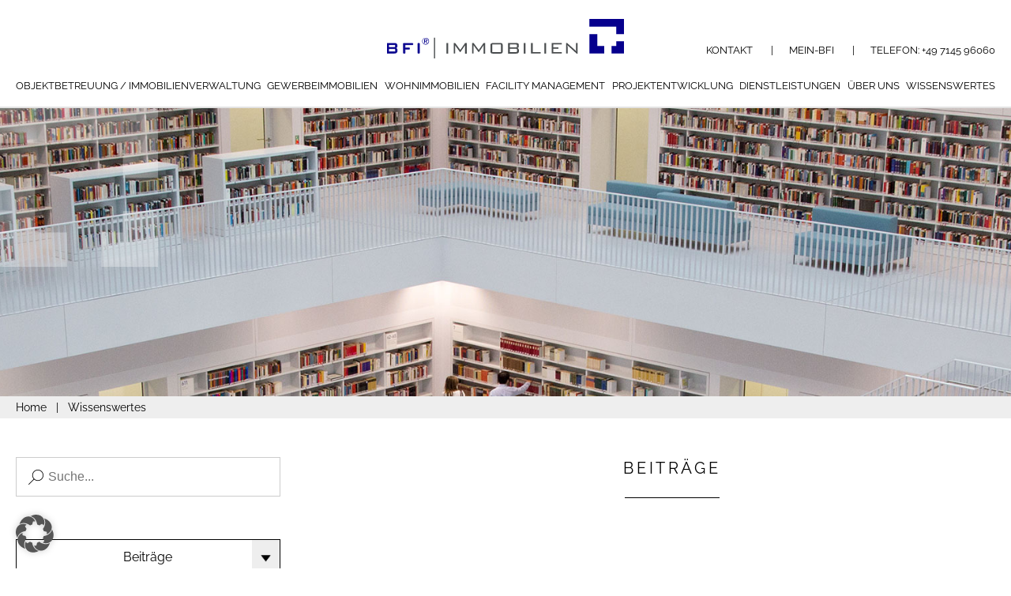

--- FILE ---
content_type: text/html; charset=UTF-8
request_url: https://bfi-immo.de/2018/06/27/bfi-news-ausgabe-392-baukindergeld/
body_size: 12735
content:
<!DOCTYPE html>
<html lang="de">
<head>
    <meta charset="UTF-8">
    <meta name="viewport" content="width=device-width, user-scalable=no" />
    <meta http-equiv="X-UA-Compatible" content="IE=edge">
    <title>BFI News &#8211; Ausgabe 392 &#8211; Baukindergeld</title>
    <link rel="shortcut icon" href="/BFI_favicon.ico" type="image/x-icon"/>
    <script type="text/javascript">
        document.documentElement.className += 'js-hide';
    </script>
    <script type="text/javascript"
            src="https://bfi-immo.de/wp-content/themes/bfi/js/vendor/jquery.v2.2.4.js"></script>
    <script type="text/javascript"
            src="https://bfi-immo.de/wp-content/themes/bfi/js/f12.Debug.js"></script>
    <script type="text/javascript" src="https://bfi-immo.de/wp-content/themes/bfi/js/f12.pack.js"></script>
    <!-- CSS -->
    <link rel="stylesheet" href="https://bfi-immo.de/wp-content/themes/bfi/style.css"/>
	        <link rel="pingback" href="https://bfi-immo.de/xmlrpc.php">
		<meta name='robots' content='index, follow, max-image-preview:large, max-snippet:-1, max-video-preview:-1' />

	<!-- This site is optimized with the Yoast SEO plugin v25.9 - https://yoast.com/wordpress/plugins/seo/ -->
	<link rel="canonical" href="https://bfi-immo.de/2018/06/27/bfi-news-ausgabe-392-baukindergeld/" />
	<meta property="og:locale" content="de_DE" />
	<meta property="og:type" content="article" />
	<meta property="og:title" content="BFI News - Ausgabe 392 - Baukindergeld - BFI" />
	<meta property="og:url" content="https://bfi-immo.de/2018/06/27/bfi-news-ausgabe-392-baukindergeld/" />
	<meta property="og:site_name" content="BFI" />
	<meta property="article:published_time" content="2018-06-27T10:17:16+00:00" />
	<meta property="article:modified_time" content="2018-06-27T10:17:21+00:00" />
	<meta name="author" content="Christopher Kehle" />
	<meta name="twitter:card" content="summary_large_image" />
	<meta name="twitter:label1" content="Verfasst von" />
	<meta name="twitter:data1" content="Christopher Kehle" />
	<script type="application/ld+json" class="yoast-schema-graph">{"@context":"https://schema.org","@graph":[{"@type":"WebPage","@id":"https://bfi-immo.de/2018/06/27/bfi-news-ausgabe-392-baukindergeld/","url":"https://bfi-immo.de/2018/06/27/bfi-news-ausgabe-392-baukindergeld/","name":"BFI News - Ausgabe 392 - Baukindergeld - BFI","isPartOf":{"@id":"https://bfi-immo.de/#website"},"datePublished":"2018-06-27T10:17:16+00:00","dateModified":"2018-06-27T10:17:21+00:00","author":{"@id":"https://bfi-immo.de/#/schema/person/dc6196921600c7c052a9f0c1aacd8978"},"breadcrumb":{"@id":"https://bfi-immo.de/2018/06/27/bfi-news-ausgabe-392-baukindergeld/#breadcrumb"},"inLanguage":"de","potentialAction":[{"@type":"ReadAction","target":["https://bfi-immo.de/2018/06/27/bfi-news-ausgabe-392-baukindergeld/"]}]},{"@type":"BreadcrumbList","@id":"https://bfi-immo.de/2018/06/27/bfi-news-ausgabe-392-baukindergeld/#breadcrumb","itemListElement":[{"@type":"ListItem","position":1,"name":"Home","item":"https://bfi-immo.de/"},{"@type":"ListItem","position":2,"name":"BFI News &#8211; Ausgabe 392 &#8211; Baukindergeld"}]},{"@type":"WebSite","@id":"https://bfi-immo.de/#website","url":"https://bfi-immo.de/","name":"BFI","description":"BFI Immobilien – Lebensräume - Arbeitswelten","potentialAction":[{"@type":"SearchAction","target":{"@type":"EntryPoint","urlTemplate":"https://bfi-immo.de/?s={search_term_string}"},"query-input":{"@type":"PropertyValueSpecification","valueRequired":true,"valueName":"search_term_string"}}],"inLanguage":"de"},{"@type":"Person","@id":"https://bfi-immo.de/#/schema/person/dc6196921600c7c052a9f0c1aacd8978","name":"Christopher Kehle","sameAs":["http://www.bfi-immo.de"],"url":"https://bfi-immo.de/author/christopher-kehle/"}]}</script>
	<!-- / Yoast SEO plugin. -->


<link rel='dns-prefetch' href='//ajax.googleapis.com' />
<link rel='dns-prefetch' href='//apis.google.com' />
<link rel='dns-prefetch' href='//google-analytics.com' />
<link rel='dns-prefetch' href='//www.google-analytics.com' />
<link rel='dns-prefetch' href='//ssl.google-analytics.com' />
<link rel='dns-prefetch' href='//youtube.com' />
<link rel='dns-prefetch' href='//s.gravatar.com' />
<link rel="alternate" type="application/rss+xml" title="BFI &raquo; BFI News &#8211; Ausgabe 392 &#8211; Baukindergeld-Kommentar-Feed" href="https://bfi-immo.de/2018/06/27/bfi-news-ausgabe-392-baukindergeld/feed/" />
<link rel="alternate" title="oEmbed (JSON)" type="application/json+oembed" href="https://bfi-immo.de/wp-json/oembed/1.0/embed?url=https%3A%2F%2Fbfi-immo.de%2F2018%2F06%2F27%2Fbfi-news-ausgabe-392-baukindergeld%2F" />
<link rel="alternate" title="oEmbed (XML)" type="text/xml+oembed" href="https://bfi-immo.de/wp-json/oembed/1.0/embed?url=https%3A%2F%2Fbfi-immo.de%2F2018%2F06%2F27%2Fbfi-news-ausgabe-392-baukindergeld%2F&#038;format=xml" />
<style id='wp-img-auto-sizes-contain-inline-css' type='text/css'>
img:is([sizes=auto i],[sizes^="auto," i]){contain-intrinsic-size:3000px 1500px}
/*# sourceURL=wp-img-auto-sizes-contain-inline-css */
</style>
<style id='wp-emoji-styles-inline-css' type='text/css'>

	img.wp-smiley, img.emoji {
		display: inline !important;
		border: none !important;
		box-shadow: none !important;
		height: 1em !important;
		width: 1em !important;
		margin: 0 0.07em !important;
		vertical-align: -0.1em !important;
		background: none !important;
		padding: 0 !important;
	}
/*# sourceURL=wp-emoji-styles-inline-css */
</style>
<style id='wp-block-library-inline-css' type='text/css'>
:root{--wp-block-synced-color:#7a00df;--wp-block-synced-color--rgb:122,0,223;--wp-bound-block-color:var(--wp-block-synced-color);--wp-editor-canvas-background:#ddd;--wp-admin-theme-color:#007cba;--wp-admin-theme-color--rgb:0,124,186;--wp-admin-theme-color-darker-10:#006ba1;--wp-admin-theme-color-darker-10--rgb:0,107,160.5;--wp-admin-theme-color-darker-20:#005a87;--wp-admin-theme-color-darker-20--rgb:0,90,135;--wp-admin-border-width-focus:2px}@media (min-resolution:192dpi){:root{--wp-admin-border-width-focus:1.5px}}.wp-element-button{cursor:pointer}:root .has-very-light-gray-background-color{background-color:#eee}:root .has-very-dark-gray-background-color{background-color:#313131}:root .has-very-light-gray-color{color:#eee}:root .has-very-dark-gray-color{color:#313131}:root .has-vivid-green-cyan-to-vivid-cyan-blue-gradient-background{background:linear-gradient(135deg,#00d084,#0693e3)}:root .has-purple-crush-gradient-background{background:linear-gradient(135deg,#34e2e4,#4721fb 50%,#ab1dfe)}:root .has-hazy-dawn-gradient-background{background:linear-gradient(135deg,#faaca8,#dad0ec)}:root .has-subdued-olive-gradient-background{background:linear-gradient(135deg,#fafae1,#67a671)}:root .has-atomic-cream-gradient-background{background:linear-gradient(135deg,#fdd79a,#004a59)}:root .has-nightshade-gradient-background{background:linear-gradient(135deg,#330968,#31cdcf)}:root .has-midnight-gradient-background{background:linear-gradient(135deg,#020381,#2874fc)}:root{--wp--preset--font-size--normal:16px;--wp--preset--font-size--huge:42px}.has-regular-font-size{font-size:1em}.has-larger-font-size{font-size:2.625em}.has-normal-font-size{font-size:var(--wp--preset--font-size--normal)}.has-huge-font-size{font-size:var(--wp--preset--font-size--huge)}.has-text-align-center{text-align:center}.has-text-align-left{text-align:left}.has-text-align-right{text-align:right}.has-fit-text{white-space:nowrap!important}#end-resizable-editor-section{display:none}.aligncenter{clear:both}.items-justified-left{justify-content:flex-start}.items-justified-center{justify-content:center}.items-justified-right{justify-content:flex-end}.items-justified-space-between{justify-content:space-between}.screen-reader-text{border:0;clip-path:inset(50%);height:1px;margin:-1px;overflow:hidden;padding:0;position:absolute;width:1px;word-wrap:normal!important}.screen-reader-text:focus{background-color:#ddd;clip-path:none;color:#444;display:block;font-size:1em;height:auto;left:5px;line-height:normal;padding:15px 23px 14px;text-decoration:none;top:5px;width:auto;z-index:100000}html :where(.has-border-color){border-style:solid}html :where([style*=border-top-color]){border-top-style:solid}html :where([style*=border-right-color]){border-right-style:solid}html :where([style*=border-bottom-color]){border-bottom-style:solid}html :where([style*=border-left-color]){border-left-style:solid}html :where([style*=border-width]){border-style:solid}html :where([style*=border-top-width]){border-top-style:solid}html :where([style*=border-right-width]){border-right-style:solid}html :where([style*=border-bottom-width]){border-bottom-style:solid}html :where([style*=border-left-width]){border-left-style:solid}html :where(img[class*=wp-image-]){height:auto;max-width:100%}:where(figure){margin:0 0 1em}html :where(.is-position-sticky){--wp-admin--admin-bar--position-offset:var(--wp-admin--admin-bar--height,0px)}@media screen and (max-width:600px){html :where(.is-position-sticky){--wp-admin--admin-bar--position-offset:0px}}

/*# sourceURL=wp-block-library-inline-css */
</style><style id='global-styles-inline-css' type='text/css'>
:root{--wp--preset--aspect-ratio--square: 1;--wp--preset--aspect-ratio--4-3: 4/3;--wp--preset--aspect-ratio--3-4: 3/4;--wp--preset--aspect-ratio--3-2: 3/2;--wp--preset--aspect-ratio--2-3: 2/3;--wp--preset--aspect-ratio--16-9: 16/9;--wp--preset--aspect-ratio--9-16: 9/16;--wp--preset--color--black: #000000;--wp--preset--color--cyan-bluish-gray: #abb8c3;--wp--preset--color--white: #ffffff;--wp--preset--color--pale-pink: #f78da7;--wp--preset--color--vivid-red: #cf2e2e;--wp--preset--color--luminous-vivid-orange: #ff6900;--wp--preset--color--luminous-vivid-amber: #fcb900;--wp--preset--color--light-green-cyan: #7bdcb5;--wp--preset--color--vivid-green-cyan: #00d084;--wp--preset--color--pale-cyan-blue: #8ed1fc;--wp--preset--color--vivid-cyan-blue: #0693e3;--wp--preset--color--vivid-purple: #9b51e0;--wp--preset--gradient--vivid-cyan-blue-to-vivid-purple: linear-gradient(135deg,rgb(6,147,227) 0%,rgb(155,81,224) 100%);--wp--preset--gradient--light-green-cyan-to-vivid-green-cyan: linear-gradient(135deg,rgb(122,220,180) 0%,rgb(0,208,130) 100%);--wp--preset--gradient--luminous-vivid-amber-to-luminous-vivid-orange: linear-gradient(135deg,rgb(252,185,0) 0%,rgb(255,105,0) 100%);--wp--preset--gradient--luminous-vivid-orange-to-vivid-red: linear-gradient(135deg,rgb(255,105,0) 0%,rgb(207,46,46) 100%);--wp--preset--gradient--very-light-gray-to-cyan-bluish-gray: linear-gradient(135deg,rgb(238,238,238) 0%,rgb(169,184,195) 100%);--wp--preset--gradient--cool-to-warm-spectrum: linear-gradient(135deg,rgb(74,234,220) 0%,rgb(151,120,209) 20%,rgb(207,42,186) 40%,rgb(238,44,130) 60%,rgb(251,105,98) 80%,rgb(254,248,76) 100%);--wp--preset--gradient--blush-light-purple: linear-gradient(135deg,rgb(255,206,236) 0%,rgb(152,150,240) 100%);--wp--preset--gradient--blush-bordeaux: linear-gradient(135deg,rgb(254,205,165) 0%,rgb(254,45,45) 50%,rgb(107,0,62) 100%);--wp--preset--gradient--luminous-dusk: linear-gradient(135deg,rgb(255,203,112) 0%,rgb(199,81,192) 50%,rgb(65,88,208) 100%);--wp--preset--gradient--pale-ocean: linear-gradient(135deg,rgb(255,245,203) 0%,rgb(182,227,212) 50%,rgb(51,167,181) 100%);--wp--preset--gradient--electric-grass: linear-gradient(135deg,rgb(202,248,128) 0%,rgb(113,206,126) 100%);--wp--preset--gradient--midnight: linear-gradient(135deg,rgb(2,3,129) 0%,rgb(40,116,252) 100%);--wp--preset--font-size--small: 13px;--wp--preset--font-size--medium: 20px;--wp--preset--font-size--large: 36px;--wp--preset--font-size--x-large: 42px;--wp--preset--spacing--20: 0.44rem;--wp--preset--spacing--30: 0.67rem;--wp--preset--spacing--40: 1rem;--wp--preset--spacing--50: 1.5rem;--wp--preset--spacing--60: 2.25rem;--wp--preset--spacing--70: 3.38rem;--wp--preset--spacing--80: 5.06rem;--wp--preset--shadow--natural: 6px 6px 9px rgba(0, 0, 0, 0.2);--wp--preset--shadow--deep: 12px 12px 50px rgba(0, 0, 0, 0.4);--wp--preset--shadow--sharp: 6px 6px 0px rgba(0, 0, 0, 0.2);--wp--preset--shadow--outlined: 6px 6px 0px -3px rgb(255, 255, 255), 6px 6px rgb(0, 0, 0);--wp--preset--shadow--crisp: 6px 6px 0px rgb(0, 0, 0);}:where(.is-layout-flex){gap: 0.5em;}:where(.is-layout-grid){gap: 0.5em;}body .is-layout-flex{display: flex;}.is-layout-flex{flex-wrap: wrap;align-items: center;}.is-layout-flex > :is(*, div){margin: 0;}body .is-layout-grid{display: grid;}.is-layout-grid > :is(*, div){margin: 0;}:where(.wp-block-columns.is-layout-flex){gap: 2em;}:where(.wp-block-columns.is-layout-grid){gap: 2em;}:where(.wp-block-post-template.is-layout-flex){gap: 1.25em;}:where(.wp-block-post-template.is-layout-grid){gap: 1.25em;}.has-black-color{color: var(--wp--preset--color--black) !important;}.has-cyan-bluish-gray-color{color: var(--wp--preset--color--cyan-bluish-gray) !important;}.has-white-color{color: var(--wp--preset--color--white) !important;}.has-pale-pink-color{color: var(--wp--preset--color--pale-pink) !important;}.has-vivid-red-color{color: var(--wp--preset--color--vivid-red) !important;}.has-luminous-vivid-orange-color{color: var(--wp--preset--color--luminous-vivid-orange) !important;}.has-luminous-vivid-amber-color{color: var(--wp--preset--color--luminous-vivid-amber) !important;}.has-light-green-cyan-color{color: var(--wp--preset--color--light-green-cyan) !important;}.has-vivid-green-cyan-color{color: var(--wp--preset--color--vivid-green-cyan) !important;}.has-pale-cyan-blue-color{color: var(--wp--preset--color--pale-cyan-blue) !important;}.has-vivid-cyan-blue-color{color: var(--wp--preset--color--vivid-cyan-blue) !important;}.has-vivid-purple-color{color: var(--wp--preset--color--vivid-purple) !important;}.has-black-background-color{background-color: var(--wp--preset--color--black) !important;}.has-cyan-bluish-gray-background-color{background-color: var(--wp--preset--color--cyan-bluish-gray) !important;}.has-white-background-color{background-color: var(--wp--preset--color--white) !important;}.has-pale-pink-background-color{background-color: var(--wp--preset--color--pale-pink) !important;}.has-vivid-red-background-color{background-color: var(--wp--preset--color--vivid-red) !important;}.has-luminous-vivid-orange-background-color{background-color: var(--wp--preset--color--luminous-vivid-orange) !important;}.has-luminous-vivid-amber-background-color{background-color: var(--wp--preset--color--luminous-vivid-amber) !important;}.has-light-green-cyan-background-color{background-color: var(--wp--preset--color--light-green-cyan) !important;}.has-vivid-green-cyan-background-color{background-color: var(--wp--preset--color--vivid-green-cyan) !important;}.has-pale-cyan-blue-background-color{background-color: var(--wp--preset--color--pale-cyan-blue) !important;}.has-vivid-cyan-blue-background-color{background-color: var(--wp--preset--color--vivid-cyan-blue) !important;}.has-vivid-purple-background-color{background-color: var(--wp--preset--color--vivid-purple) !important;}.has-black-border-color{border-color: var(--wp--preset--color--black) !important;}.has-cyan-bluish-gray-border-color{border-color: var(--wp--preset--color--cyan-bluish-gray) !important;}.has-white-border-color{border-color: var(--wp--preset--color--white) !important;}.has-pale-pink-border-color{border-color: var(--wp--preset--color--pale-pink) !important;}.has-vivid-red-border-color{border-color: var(--wp--preset--color--vivid-red) !important;}.has-luminous-vivid-orange-border-color{border-color: var(--wp--preset--color--luminous-vivid-orange) !important;}.has-luminous-vivid-amber-border-color{border-color: var(--wp--preset--color--luminous-vivid-amber) !important;}.has-light-green-cyan-border-color{border-color: var(--wp--preset--color--light-green-cyan) !important;}.has-vivid-green-cyan-border-color{border-color: var(--wp--preset--color--vivid-green-cyan) !important;}.has-pale-cyan-blue-border-color{border-color: var(--wp--preset--color--pale-cyan-blue) !important;}.has-vivid-cyan-blue-border-color{border-color: var(--wp--preset--color--vivid-cyan-blue) !important;}.has-vivid-purple-border-color{border-color: var(--wp--preset--color--vivid-purple) !important;}.has-vivid-cyan-blue-to-vivid-purple-gradient-background{background: var(--wp--preset--gradient--vivid-cyan-blue-to-vivid-purple) !important;}.has-light-green-cyan-to-vivid-green-cyan-gradient-background{background: var(--wp--preset--gradient--light-green-cyan-to-vivid-green-cyan) !important;}.has-luminous-vivid-amber-to-luminous-vivid-orange-gradient-background{background: var(--wp--preset--gradient--luminous-vivid-amber-to-luminous-vivid-orange) !important;}.has-luminous-vivid-orange-to-vivid-red-gradient-background{background: var(--wp--preset--gradient--luminous-vivid-orange-to-vivid-red) !important;}.has-very-light-gray-to-cyan-bluish-gray-gradient-background{background: var(--wp--preset--gradient--very-light-gray-to-cyan-bluish-gray) !important;}.has-cool-to-warm-spectrum-gradient-background{background: var(--wp--preset--gradient--cool-to-warm-spectrum) !important;}.has-blush-light-purple-gradient-background{background: var(--wp--preset--gradient--blush-light-purple) !important;}.has-blush-bordeaux-gradient-background{background: var(--wp--preset--gradient--blush-bordeaux) !important;}.has-luminous-dusk-gradient-background{background: var(--wp--preset--gradient--luminous-dusk) !important;}.has-pale-ocean-gradient-background{background: var(--wp--preset--gradient--pale-ocean) !important;}.has-electric-grass-gradient-background{background: var(--wp--preset--gradient--electric-grass) !important;}.has-midnight-gradient-background{background: var(--wp--preset--gradient--midnight) !important;}.has-small-font-size{font-size: var(--wp--preset--font-size--small) !important;}.has-medium-font-size{font-size: var(--wp--preset--font-size--medium) !important;}.has-large-font-size{font-size: var(--wp--preset--font-size--large) !important;}.has-x-large-font-size{font-size: var(--wp--preset--font-size--x-large) !important;}
/*# sourceURL=global-styles-inline-css */
</style>

<style id='classic-theme-styles-inline-css' type='text/css'>
/*! This file is auto-generated */
.wp-block-button__link{color:#fff;background-color:#32373c;border-radius:9999px;box-shadow:none;text-decoration:none;padding:calc(.667em + 2px) calc(1.333em + 2px);font-size:1.125em}.wp-block-file__button{background:#32373c;color:#fff;text-decoration:none}
/*# sourceURL=/wp-includes/css/classic-themes.min.css */
</style>
<link rel='stylesheet' id='f12_download_popup-css' href='https://bfi-immo.de/wp-content/plugins/f12-download/core/../assets/css/f12-download-popup.css?ver=6.9' type='text/css' media='all' />
<link rel='stylesheet' id='wpa-css-css' href='https://bfi-immo.de/wp-content/plugins/honeypot/includes/css/wpa.css?ver=2.3.04' type='text/css' media='all' />
<link rel='stylesheet' id='borlabs-cookie-custom-css' href='https://bfi-immo.de/wp-content/cache/borlabs-cookie/1/borlabs-cookie-1-de.css?ver=3.3.23-16' type='text/css' media='all' />
<link rel='stylesheet' id='um_modal-css' href='https://bfi-immo.de/wp-content/plugins/ultimate-member/assets/css/um-modal.min.css?ver=2.10.4' type='text/css' media='all' />
<link rel='stylesheet' id='um_ui-css' href='https://bfi-immo.de/wp-content/plugins/ultimate-member/assets/libs/jquery-ui/jquery-ui.min.css?ver=1.13.2' type='text/css' media='all' />
<link rel='stylesheet' id='um_tipsy-css' href='https://bfi-immo.de/wp-content/plugins/ultimate-member/assets/libs/tipsy/tipsy.min.css?ver=1.0.0a' type='text/css' media='all' />
<link rel='stylesheet' id='um_raty-css' href='https://bfi-immo.de/wp-content/plugins/ultimate-member/assets/libs/raty/um-raty.min.css?ver=2.6.0' type='text/css' media='all' />
<link rel='stylesheet' id='select2-css' href='https://bfi-immo.de/wp-content/plugins/ultimate-member/assets/libs/select2/select2.min.css?ver=4.0.13' type='text/css' media='all' />
<link rel='stylesheet' id='um_fileupload-css' href='https://bfi-immo.de/wp-content/plugins/ultimate-member/assets/css/um-fileupload.min.css?ver=2.10.4' type='text/css' media='all' />
<link rel='stylesheet' id='um_confirm-css' href='https://bfi-immo.de/wp-content/plugins/ultimate-member/assets/libs/um-confirm/um-confirm.min.css?ver=1.0' type='text/css' media='all' />
<link rel='stylesheet' id='um_datetime-css' href='https://bfi-immo.de/wp-content/plugins/ultimate-member/assets/libs/pickadate/default.min.css?ver=3.6.2' type='text/css' media='all' />
<link rel='stylesheet' id='um_datetime_date-css' href='https://bfi-immo.de/wp-content/plugins/ultimate-member/assets/libs/pickadate/default.date.min.css?ver=3.6.2' type='text/css' media='all' />
<link rel='stylesheet' id='um_datetime_time-css' href='https://bfi-immo.de/wp-content/plugins/ultimate-member/assets/libs/pickadate/default.time.min.css?ver=3.6.2' type='text/css' media='all' />
<link rel='stylesheet' id='um_fonticons_ii-css' href='https://bfi-immo.de/wp-content/plugins/ultimate-member/assets/libs/legacy/fonticons/fonticons-ii.min.css?ver=2.10.4' type='text/css' media='all' />
<link rel='stylesheet' id='um_fonticons_fa-css' href='https://bfi-immo.de/wp-content/plugins/ultimate-member/assets/libs/legacy/fonticons/fonticons-fa.min.css?ver=2.10.4' type='text/css' media='all' />
<link rel='stylesheet' id='um_fontawesome-css' href='https://bfi-immo.de/wp-content/plugins/ultimate-member/assets/css/um-fontawesome.min.css?ver=6.5.2' type='text/css' media='all' />
<link rel='stylesheet' id='um_common-css' href='https://bfi-immo.de/wp-content/plugins/ultimate-member/assets/css/common.min.css?ver=2.10.4' type='text/css' media='all' />
<link rel='stylesheet' id='um_responsive-css' href='https://bfi-immo.de/wp-content/plugins/ultimate-member/assets/css/um-responsive.min.css?ver=2.10.4' type='text/css' media='all' />
<link rel='stylesheet' id='um_styles-css' href='https://bfi-immo.de/wp-content/plugins/ultimate-member/assets/css/um-styles.min.css?ver=2.10.4' type='text/css' media='all' />
<link rel='stylesheet' id='um_crop-css' href='https://bfi-immo.de/wp-content/plugins/ultimate-member/assets/libs/cropper/cropper.min.css?ver=1.6.1' type='text/css' media='all' />
<link rel='stylesheet' id='um_profile-css' href='https://bfi-immo.de/wp-content/plugins/ultimate-member/assets/css/um-profile.min.css?ver=2.10.4' type='text/css' media='all' />
<link rel='stylesheet' id='um_account-css' href='https://bfi-immo.de/wp-content/plugins/ultimate-member/assets/css/um-account.min.css?ver=2.10.4' type='text/css' media='all' />
<link rel='stylesheet' id='um_misc-css' href='https://bfi-immo.de/wp-content/plugins/ultimate-member/assets/css/um-misc.min.css?ver=2.10.4' type='text/css' media='all' />
<link rel='stylesheet' id='um_default_css-css' href='https://bfi-immo.de/wp-content/plugins/ultimate-member/assets/css/um-old-default.min.css?ver=2.10.4' type='text/css' media='all' />
<link rel='stylesheet' id='um_old_css-css' href='https://bfi-immo.de/wp-content/plugins/ultimate-member/../../uploads/ultimatemember/um_old_settings.css?ver=2.0.0' type='text/css' media='all' />
<script type="text/javascript" src="https://bfi-immo.de/wp-includes/js/jquery/jquery.min.js?ver=3.7.1" id="jquery-core-js"></script>
<script type="text/javascript" src="https://bfi-immo.de/wp-includes/js/jquery/jquery-migrate.min.js?ver=3.4.1" id="jquery-migrate-js"></script>
<script data-no-optimize="1" data-no-minify="1" data-cfasync="false" type="text/javascript" src="https://bfi-immo.de/wp-content/cache/borlabs-cookie/1/borlabs-cookie-config-de.json.js?ver=3.3.23-24" id="borlabs-cookie-config-js"></script>
<script data-no-optimize="1" data-no-minify="1" data-cfasync="false" type="text/javascript" src="https://bfi-immo.de/wp-content/plugins/borlabs-cookie/assets/javascript/borlabs-cookie-prioritize.min.js?ver=3.3.23" id="borlabs-cookie-prioritize-js"></script>
<script type="text/javascript" src="https://bfi-immo.de/wp-content/plugins/ultimate-member/assets/js/um-gdpr.min.js?ver=2.10.4" id="um-gdpr-js"></script>
<script>
(function () {
    const originalDocumentAddEventListener = document.addEventListener;
    window.brlbsSimpleCloudflareTurnstileInitFunctions = [];
    document.addEventListener = function() {
        if (arguments[0] === 'DOMContentLoaded') {
            const fnString = arguments[1].toString();
            const fn = arguments[1];
            if (fnString.includes('window.cfturnstileElementorSettings') && fnString.includes('turnstile.render(\'#cf-turnstile-elementor-fallback-\'')) {
                window.brlbsSimpleCloudflareTurnstileInitFunctions.push(function() {
                    fn.bind(document).call();
                });
                document.addEventListener = originalDocumentAddEventListener;
                return;
            }
            if (fnString.includes('turnstile.')) {
                window.brlbsSimpleCloudflareTurnstileInitFunctions.push(function() {
                    fn.bind(document).call();
                });
                return;
            }
        }
        originalDocumentAddEventListener.call(document, ...arguments);
    }
})();
</script><link rel="https://api.w.org/" href="https://bfi-immo.de/wp-json/" /><link rel="alternate" title="JSON" type="application/json" href="https://bfi-immo.de/wp-json/wp/v2/posts/3688" /><link rel="EditURI" type="application/rsd+xml" title="RSD" href="https://bfi-immo.de/xmlrpc.php?rsd" />
<meta name="generator" content="WordPress 6.9" />
<link rel='shortlink' href='https://bfi-immo.de/?p=3688' />
<!-- start Simple Custom CSS and JS -->
<script type="text/javascript">
 

</script>
<!-- end Simple Custom CSS and JS -->
<!-- start Simple Custom CSS and JS -->
<style type="text/css">
.page-template-default.page.page-id-3550
.bfi-ce-eyecatcher {
        display: none;
}</style>
<!-- end Simple Custom CSS and JS -->
<!-- start Simple Custom CSS and JS -->
<style type="text/css">
#BorlabsCookieBox ._brlbs-btn-accept-all {
    background: #233589;
}

.BorlabsCookie ._brlbs-checkbox input:checked ~ ._brlbs-checkbox-indicator {
    background-color: #233589;
    border-color: #233589;
}

.BorlabsCookie ._brlbs-checkbox ._brlbs-checkbox-indicator {
    border-color: #233589;
}

#BorlabsCookieBox ._brlbs-manage a {
    color: #233589;
}

._brlbs-btn-cookie-preference.borlabs-cookie-preference{
    background: #243588 !important;
    border-radius: 4px !important;
    color: #fff !important;
}</style>
<!-- end Simple Custom CSS and JS -->
<!-- start Simple Custom CSS and JS -->
<style type="text/css">
.bfi-slider .bfi-slider--type_2 .bfi-slider__content p {
    font-size: 1.175rem;
}</style>
<!-- end Simple Custom CSS and JS -->
<script data-no-optimize="1" data-no-minify="1" data-cfasync="false" data-borlabs-cookie-script-blocker-ignore>
if ('0' === '1' && ('0' === '1' || '1' === '1')) {
    window['gtag_enable_tcf_support'] = true;
}
window.dataLayer = window.dataLayer || [];
if (typeof gtag !== 'function') {
    function gtag() {
        dataLayer.push(arguments);
    }
}
gtag('set', 'developer_id.dYjRjMm', true);
if ('0' === '1' || '1' === '1') {
    if (window.BorlabsCookieGoogleConsentModeDefaultSet !== true) {
        let getCookieValue = function (name) {
            return document.cookie.match('(^|;)\\s*' + name + '\\s*=\\s*([^;]+)')?.pop() || '';
        };
        let cookieValue = getCookieValue('borlabs-cookie-gcs');
        let consentsFromCookie = {};
        if (cookieValue !== '') {
            consentsFromCookie = JSON.parse(decodeURIComponent(cookieValue));
        }
        let defaultValues = {
            'ad_storage': 'denied',
            'ad_user_data': 'denied',
            'ad_personalization': 'denied',
            'analytics_storage': 'denied',
            'functionality_storage': 'denied',
            'personalization_storage': 'denied',
            'security_storage': 'denied',
            'wait_for_update': 500,
        };
        gtag('consent', 'default', { ...defaultValues, ...consentsFromCookie });
    }
    window.BorlabsCookieGoogleConsentModeDefaultSet = true;
    let borlabsCookieConsentChangeHandler = function () {
        window.dataLayer = window.dataLayer || [];
        if (typeof gtag !== 'function') { function gtag(){dataLayer.push(arguments);} }

        let getCookieValue = function (name) {
            return document.cookie.match('(^|;)\\s*' + name + '\\s*=\\s*([^;]+)')?.pop() || '';
        };
        let cookieValue = getCookieValue('borlabs-cookie-gcs');
        let consentsFromCookie = {};
        if (cookieValue !== '') {
            consentsFromCookie = JSON.parse(decodeURIComponent(cookieValue));
        }

        consentsFromCookie.analytics_storage = BorlabsCookie.Consents.hasConsent('google-analytics-four') ? 'granted' : 'denied';

        BorlabsCookie.CookieLibrary.setCookie(
            'borlabs-cookie-gcs',
            JSON.stringify(consentsFromCookie),
            BorlabsCookie.Settings.automaticCookieDomainAndPath.value ? '' : BorlabsCookie.Settings.cookieDomain.value,
            BorlabsCookie.Settings.cookiePath.value,
            BorlabsCookie.Cookie.getPluginCookie().expires,
            BorlabsCookie.Settings.cookieSecure.value,
            BorlabsCookie.Settings.cookieSameSite.value
        );
    }
    document.addEventListener('borlabs-cookie-consent-saved', borlabsCookieConsentChangeHandler);
    document.addEventListener('borlabs-cookie-handle-unblock', borlabsCookieConsentChangeHandler);
}
if ('0' === '1') {
    document.addEventListener('borlabs-cookie-after-init', function () {
		window.BorlabsCookie.Unblock.unblockScriptBlockerId('google-analytics-four');
	});
}
</script>		<style type="text/css" id="wp-custom-css">
			/* raleway-100 - latin */
@font-face {
  font-family: 'Raleway';
  font-style: normal;
  font-weight: 100;
  src: url('/wp-content/themes/bfi/fonts/raleway-v26-latin-100.eot'); /* IE9 Compat Modes */
  src: local(''),
       url('/wp-content/themes/bfi/fonts/raleway-v26-latin-100.eot?#iefix') format('embedded-opentype'), /* IE6-IE8 */
       url('/wp-content/themes/bfi/fonts/raleway-v26-latin-100.woff2') format('woff2'), /* Super Modern Browsers */
       url('/wp-content/themes/bfi/fonts/raleway-v26-latin-100.woff') format('woff'), /* Modern Browsers */
       url('/wp-content/themes/bfi/fonts/raleway-v26-latin-100.ttf') format('truetype'), /* Safari, Android, iOS */
       url('/wp-content/themes/bfi/fonts/raleway-v26-latin-100.svg#Raleway') format('svg'); /* Legacy iOS */
}
/* raleway-200 - latin */
@font-face {
  font-family: 'Raleway';
  font-style: normal;
  font-weight: 200;
  src: url('/wp-content/themes/bfi/fonts/raleway-v26-latin-200.eot'); /* IE9 Compat Modes */
  src: local(''),
       url('/wp-content/themes/bfi/fonts/raleway-v26-latin-200.eot?#iefix') format('embedded-opentype'), /* IE6-IE8 */
       url('/wp-content/themes/bfi/fonts/raleway-v26-latin-200.woff2') format('woff2'), /* Super Modern Browsers */
       url('/wp-content/themes/bfi/fonts/raleway-v26-latin-200.woff') format('woff'), /* Modern Browsers */
       url('/wp-content/themes/bfi/fonts/raleway-v26-latin-200.ttf') format('truetype'), /* Safari, Android, iOS */
       url('/wp-content/themes/bfi/fonts/raleway-v26-latin-200.svg#Raleway') format('svg'); /* Legacy iOS */
}
/* raleway-300 - latin */
@font-face {
  font-family: 'Raleway';
  font-style: normal;
  font-weight: 300;
  src: url('/wp-content/themes/bfi/fonts/raleway-v26-latin-300.eot'); /* IE9 Compat Modes */
  src: local(''),
       url('/wp-content/themes/bfi/fonts/raleway-v26-latin-300.eot?#iefix') format('embedded-opentype'), /* IE6-IE8 */
       url('/wp-content/themes/bfi/fonts/raleway-v26-latin-300.woff2') format('woff2'), /* Super Modern Browsers */
       url('/wp-content/themes/bfi/fonts/raleway-v26-latin-300.woff') format('woff'), /* Modern Browsers */
       url('/wp-content/themes/bfi/fonts/raleway-v26-latin-300.ttf') format('truetype'), /* Safari, Android, iOS */
       url('/wp-content/themes/bfi/fonts/raleway-v26-latin-300.svg#Raleway') format('svg'); /* Legacy iOS */
}
/* raleway-regular - latin */
@font-face {
  font-family: 'Raleway';
  font-style: normal;
  font-weight: 400;
  src: url('/wp-content/themes/bfi/fonts/raleway-v26-latin-regular.eot'); /* IE9 Compat Modes */
  src: local(''),
       url('/wp-content/themes/bfi/fonts/raleway-v26-latin-regular.eot?#iefix') format('embedded-opentype'), /* IE6-IE8 */
       url('/wp-content/themes/bfi/fonts/raleway-v26-latin-regular.woff2') format('woff2'), /* Super Modern Browsers */
       url('/wp-content/themes/bfi/fonts/raleway-v26-latin-regular.woff') format('woff'), /* Modern Browsers */
       url('/wp-content/themes/bfi/fonts/raleway-v26-latin-regular.ttf') format('truetype'), /* Safari, Android, iOS */
       url('/wp-content/themes/bfi/fonts/raleway-v26-latin-regular.svg#Raleway') format('svg'); /* Legacy iOS */
}
/* raleway-500 - latin */
@font-face {
  font-family: 'Raleway';
  font-style: normal;
  font-weight: 500;
  src: url('/wp-content/themes/bfi/fonts/raleway-v26-latin-500.eot'); /* IE9 Compat Modes */
  src: local(''),
       url('/wp-content/themes/bfi/fonts/raleway-v26-latin-500.eot?#iefix') format('embedded-opentype'), /* IE6-IE8 */
       url('/wp-content/themes/bfi/fonts/raleway-v26-latin-500.woff2') format('woff2'), /* Super Modern Browsers */
       url('/wp-content/themes/bfi/fonts/raleway-v26-latin-500.woff') format('woff'), /* Modern Browsers */
       url('/wp-content/themes/bfi/fonts/raleway-v26-latin-500.ttf') format('truetype'), /* Safari, Android, iOS */
       url('/wp-content/themes/bfi/fonts/raleway-v26-latin-500.svg#Raleway') format('svg'); /* Legacy iOS */
}
/* raleway-600 - latin */
@font-face {
  font-family: 'Raleway';
  font-style: normal;
  font-weight: 600;
  src: url('/wp-content/themes/bfi/fonts/raleway-v26-latin-600.eot'); /* IE9 Compat Modes */
  src: local(''),
       url('/wp-content/themes/bfi/fonts/raleway-v26-latin-600.eot?#iefix') format('embedded-opentype'), /* IE6-IE8 */
       url('/wp-content/themes/bfi/fonts/raleway-v26-latin-600.woff2') format('woff2'), /* Super Modern Browsers */
       url('/wp-content/themes/bfi/fonts/raleway-v26-latin-600.woff') format('woff'), /* Modern Browsers */
       url('/wp-content/themes/bfi/fonts/raleway-v26-latin-600.ttf') format('truetype'), /* Safari, Android, iOS */
       url('/wp-content/themes/bfi/fonts/raleway-v26-latin-600.svg#Raleway') format('svg'); /* Legacy iOS */
}
/* raleway-700 - latin */
@font-face {
  font-family: 'Raleway';
  font-style: normal;
  font-weight: 700;
  src: url('/wp-content/themes/bfi/fonts/raleway-v26-latin-700.eot'); /* IE9 Compat Modes */
  src: local(''),
       url('/wp-content/themes/bfi/fonts/raleway-v26-latin-700.eot?#iefix') format('embedded-opentype'), /* IE6-IE8 */
       url('/wp-content/themes/bfi/fonts/raleway-v26-latin-700.woff2') format('woff2'), /* Super Modern Browsers */
       url('/wp-content/themes/bfi/fonts/raleway-v26-latin-700.woff') format('woff'), /* Modern Browsers */
       url('/wp-content/themes/bfi/fonts/raleway-v26-latin-700.ttf') format('truetype'), /* Safari, Android, iOS */
       url('/wp-content/themes/bfi/fonts/raleway-v26-latin-700.svg#Raleway') format('svg'); /* Legacy iOS */
}
/* raleway-800 - latin */
@font-face {
  font-family: 'Raleway';
  font-style: normal;
  font-weight: 800;
  src: url('/wp-content/themes/bfi/fonts/raleway-v26-latin-800.eot'); /* IE9 Compat Modes */
  src: local(''),
       url('/wp-content/themes/bfi/fonts/raleway-v26-latin-800.eot?#iefix') format('embedded-opentype'), /* IE6-IE8 */
       url('/wp-content/themes/bfi/fonts/raleway-v26-latin-800.woff2') format('woff2'), /* Super Modern Browsers */
       url('/wp-content/themes/bfi/fonts/raleway-v26-latin-800.woff') format('woff'), /* Modern Browsers */
       url('/wp-content/themes/bfi/fonts/raleway-v26-latin-800.ttf') format('truetype'), /* Safari, Android, iOS */
       url('/wp-content/themes/bfi/fonts/raleway-v26-latin-800.svg#Raleway') format('svg'); /* Legacy iOS */
}
/* raleway-900 - latin */
@font-face {
  font-family: 'Raleway';
  font-style: normal;
  font-weight: 900;
  src: url('/wp-content/themes/bfi/fonts/raleway-v26-latin-900.eot'); /* IE9 Compat Modes */
  src: local(''),
       url('/wp-content/themes/bfi/fonts/raleway-v26-latin-900.eot?#iefix') format('embedded-opentype'), /* IE6-IE8 */
       url('/wp-content/themes/bfi/fonts/raleway-v26-latin-900.woff2') format('woff2'), /* Super Modern Browsers */
       url('/wp-content/themes/bfi/fonts/raleway-v26-latin-900.woff') format('woff'), /* Modern Browsers */
       url('/wp-content/themes/bfi/fonts/raleway-v26-latin-900.ttf') format('truetype'), /* Safari, Android, iOS */
       url('/wp-content/themes/bfi/fonts/raleway-v26-latin-900.svg#Raleway') format('svg'); /* Legacy iOS */
}


/* open-sans-300 - latin */
@font-face {
  font-family: 'Open Sans';
  font-style: normal;
  font-weight: 300;
  src: url('/wp-content/themes/bfi/fonts/open-sans-v27-latin-300.eot'); /* IE9 Compat Modes */
  src: local(''),
       url('/wp-content/themes/bfi/fonts/open-sans-v27-latin-300.eot?#iefix') format('embedded-opentype'), /* IE6-IE8 */
       url('/wp-content/themes/bfi/fonts/open-sans-v27-latin-300.woff2') format('woff2'), /* Super Modern Browsers */
       url('/wp-content/themes/bfi/fonts/open-sans-v27-latin-300.woff') format('woff'), /* Modern Browsers */
       url('/wp-content/themes/bfi/fonts/open-sans-v27-latin-300.ttf') format('truetype'), /* Safari, Android, iOS */
       url('/wp-content/themes/bfi/fonts/open-sans-v27-latin-300.svg#OpenSans') format('svg'); /* Legacy iOS */
}
/* open-sans-regular - latin */
@font-face {
  font-family: 'Open Sans';
  font-style: normal;
  font-weight: 400;
  src: url('/wp-content/themes/bfi/fonts/open-sans-v27-latin-regular.eot'); /* IE9 Compat Modes */
  src: local(''),
       url('/wp-content/themes/bfi/fonts/open-sans-v27-latin-regular.eot?#iefix') format('embedded-opentype'), /* IE6-IE8 */
       url('/wp-content/themes/bfi/fonts/open-sans-v27-latin-regular.woff2') format('woff2'), /* Super Modern Browsers */
       url('/wp-content/themes/bfi/fonts/open-sans-v27-latin-regular.woff') format('woff'), /* Modern Browsers */
       url('/wp-content/themes/bfi/fonts/open-sans-v27-latin-regular.ttf') format('truetype'), /* Safari, Android, iOS */
       url('/wp-content/themes/bfi/fonts/open-sans-v27-latin-regular.svg#OpenSans') format('svg'); /* Legacy iOS */
}
/* open-sans-500 - latin */
@font-face {
  font-family: 'Open Sans';
  font-style: normal;
  font-weight: 500;
  src: url('/wp-content/themes/bfi/fonts/open-sans-v27-latin-500.eot'); /* IE9 Compat Modes */
  src: local(''),
       url('/wp-content/themes/bfi/fonts/open-sans-v27-latin-500.eot?#iefix') format('embedded-opentype'), /* IE6-IE8 */
       url('/wp-content/themes/bfi/fonts/open-sans-v27-latin-500.woff2') format('woff2'), /* Super Modern Browsers */
       url('/wp-content/themes/bfi/fonts/open-sans-v27-latin-500.woff') format('woff'), /* Modern Browsers */
       url('/wp-content/themes/bfi/fonts/open-sans-v27-latin-500.ttf') format('truetype'), /* Safari, Android, iOS */
       url('/wp-content/themes/bfi/fonts/open-sans-v27-latin-500.svg#OpenSans') format('svg'); /* Legacy iOS */
}
/* open-sans-600 - latin */
@font-face {
  font-family: 'Open Sans';
  font-style: normal;
  font-weight: 600;
  src: url('/wp-content/themes/bfi/fonts/open-sans-v27-latin-600.eot'); /* IE9 Compat Modes */
  src: local(''),
       url('/wp-content/themes/bfi/fonts/open-sans-v27-latin-600.eot?#iefix') format('embedded-opentype'), /* IE6-IE8 */
       url('/wp-content/themes/bfi/fonts/open-sans-v27-latin-600.woff2') format('woff2'), /* Super Modern Browsers */
       url('/wp-content/themes/bfi/fonts/open-sans-v27-latin-600.woff') format('woff'), /* Modern Browsers */
       url('/wp-content/themes/bfi/fonts/open-sans-v27-latin-600.ttf') format('truetype'), /* Safari, Android, iOS */
       url('/wp-content/themes/bfi/fonts/open-sans-v27-latin-600.svg#OpenSans') format('svg'); /* Legacy iOS */
}
/* open-sans-700 - latin */
@font-face {
  font-family: 'Open Sans';
  font-style: normal;
  font-weight: 700;
  src: url('/wp-content/themes/bfi/fonts/open-sans-v27-latin-700.eot'); /* IE9 Compat Modes */
  src: local(''),
       url('/wp-content/themes/bfi/fonts/open-sans-v27-latin-700.eot?#iefix') format('embedded-opentype'), /* IE6-IE8 */
       url('/wp-content/themes/bfi/fonts/open-sans-v27-latin-700.woff2') format('woff2'), /* Super Modern Browsers */
       url('/wp-content/themes/bfi/fonts/open-sans-v27-latin-700.woff') format('woff'), /* Modern Browsers */
       url('/wp-content/themes/bfi/fonts/open-sans-v27-latin-700.ttf') format('truetype'), /* Safari, Android, iOS */
       url('/wp-content/themes/bfi/fonts/open-sans-v27-latin-700.svg#OpenSans') format('svg'); /* Legacy iOS */
}
/* open-sans-800 - latin */
@font-face {
  font-family: 'Open Sans';
  font-style: normal;
  font-weight: 800;
  src: url('/wp-content/themes/bfi/fonts/open-sans-v27-latin-800.eot'); /* IE9 Compat Modes */
  src: local(''),
       url('/wp-content/themes/bfi/fonts/open-sans-v27-latin-800.eot?#iefix') format('embedded-opentype'), /* IE6-IE8 */
       url('/wp-content/themes/bfi/fonts/open-sans-v27-latin-800.woff2') format('woff2'), /* Super Modern Browsers */
       url('/wp-content/themes/bfi/fonts/open-sans-v27-latin-800.woff') format('woff'), /* Modern Browsers */
       url('/wp-content/themes/bfi/fonts/open-sans-v27-latin-800.ttf') format('truetype'), /* Safari, Android, iOS */
       url('/wp-content/themes/bfi/fonts/open-sans-v27-latin-800.svg#OpenSans') format('svg'); /* Legacy iOS */
}

/* roboto-100 - latin */
@font-face {
  font-family: 'Roboto';
  font-style: normal;
  font-weight: 100;
  src: url('/wp-content/themes/bfi/fonts/roboto-v29-latin-100.eot'); /* IE9 Compat Modes */
  src: local(''),
       url('/wp-content/themes/bfi/fonts/roboto-v29-latin-100.eot?#iefix') format('embedded-opentype'), /* IE6-IE8 */
       url('/wp-content/themes/bfi/fonts/roboto-v29-latin-100.woff2') format('woff2'), /* Super Modern Browsers */
       url('/wp-content/themes/bfi/fonts/roboto-v29-latin-100.woff') format('woff'), /* Modern Browsers */
       url('/wp-content/themes/bfi/fonts/roboto-v29-latin-100.ttf') format('truetype'), /* Safari, Android, iOS */
       url('/wp-content/themes/bfi/fonts/roboto-v29-latin-100.svg#Roboto') format('svg'); /* Legacy iOS */
}

/* roboto-300 - latin */
@font-face {
  font-family: 'Roboto';
  font-style: normal;
  font-weight: 300;
  src: url('/wp-content/themes/bfi/fonts/roboto-v29-latin-300.eot'); /* IE9 Compat Modes */
  src: local(''),
       url('/wp-content/themes/bfi/fonts/roboto-v29-latin-300.eot?#iefix') format('embedded-opentype'), /* IE6-IE8 */
       url('/wp-content/themes/bfi/fonts/roboto-v29-latin-300.woff2') format('woff2'), /* Super Modern Browsers */
       url('/wp-content/themes/bfi/fonts/roboto-v29-latin-300.woff') format('woff'), /* Modern Browsers */
       url('/wp-content/themes/bfi/fonts/roboto-v29-latin-300.ttf') format('truetype'), /* Safari, Android, iOS */
       url('/wp-content/themes/bfi/fonts/roboto-v29-latin-300.svg#Roboto') format('svg'); /* Legacy iOS */
}

/* roboto-regular - latin */
@font-face {
  font-family: 'Roboto';
  font-style: normal;
  font-weight: 400;
  src: url('/wp-content/themes/bfi/fonts/roboto-v29-latin-regular.eot'); /* IE9 Compat Modes */
  src: local(''),
       url('/wp-content/themes/bfi/fonts/roboto-v29-latin-regular.eot?#iefix') format('embedded-opentype'), /* IE6-IE8 */
       url('/wp-content/themes/bfi/fonts/roboto-v29-latin-regular.woff2') format('woff2'), /* Super Modern Browsers */
       url('/wp-content/themes/bfi/fonts/roboto-v29-latin-regular.woff') format('woff'), /* Modern Browsers */
       url('/wp-content/themes/bfi/fonts/roboto-v29-latin-regular.ttf') format('truetype'), /* Safari, Android, iOS */
       url('/wp-content/themes/bfi/fonts/roboto-v29-latin-regular.svg#Roboto') format('svg'); /* Legacy iOS */
}

/* roboto-500 - latin */
@font-face {
  font-family: 'Roboto';
  font-style: normal;
  font-weight: 500;
  src: url('/wp-content/themes/bfi/fonts/roboto-v29-latin-500.eot'); /* IE9 Compat Modes */
  src: local(''),
       url('/wp-content/themes/bfi/fonts/roboto-v29-latin-500.eot?#iefix') format('embedded-opentype'), /* IE6-IE8 */
       url('/wp-content/themes/bfi/fonts/roboto-v29-latin-500.woff2') format('woff2'), /* Super Modern Browsers */
       url('/wp-content/themes/bfi/fonts/roboto-v29-latin-500.woff') format('woff'), /* Modern Browsers */
       url('/wp-content/themes/bfi/fonts/roboto-v29-latin-500.ttf') format('truetype'), /* Safari, Android, iOS */
       url('/wp-content/themes/bfi/fonts/roboto-v29-latin-500.svg#Roboto') format('svg'); /* Legacy iOS */
}

/* roboto-700 - latin */
@font-face {
  font-family: 'Roboto';
  font-style: normal;
  font-weight: 700;
  src: url('/wp-content/themes/bfi/fonts/roboto-v29-latin-700.eot'); /* IE9 Compat Modes */
  src: local(''),
       url('/wp-content/themes/bfi/fonts/roboto-v29-latin-700.eot?#iefix') format('embedded-opentype'), /* IE6-IE8 */
       url('/wp-content/themes/bfi/fonts/roboto-v29-latin-700.woff2') format('woff2'), /* Super Modern Browsers */
       url('/wp-content/themes/bfi/fonts/roboto-v29-latin-700.woff') format('woff'), /* Modern Browsers */
       url('/wp-content/themes/bfi/fonts/roboto-v29-latin-700.ttf') format('truetype'), /* Safari, Android, iOS */
       url('/wp-content/themes/bfi/fonts/roboto-v29-latin-700.svg#Roboto') format('svg'); /* Legacy iOS */
}

/* roboto-900 - latin */
@font-face {
  font-family: 'Roboto';
  font-style: normal;
  font-weight: 900;
  src: url('/wp-content/themes/bfi/fonts/roboto-v29-latin-900.eot'); /* IE9 Compat Modes */
  src: local(''),
       url('/wp-content/themes/bfi/fonts/roboto-v29-latin-900.eot?#iefix') format('embedded-opentype'), /* IE6-IE8 */
       url('/wp-content/themes/bfi/fonts/roboto-v29-latin-900.woff2') format('woff2'), /* Super Modern Browsers */
       url('/wp-content/themes/bfi/fonts/roboto-v29-latin-900.woff') format('woff'), /* Modern Browsers */
       url('/wp-content/themes/bfi/fonts/roboto-v29-latin-900.ttf') format('truetype'), /* Safari, Android, iOS */
       url('/wp-content/themes/bfi/fonts/roboto-v29-latin-900.svg#Roboto') format('svg'); /* Legacy iOS */
}
		</style>
		



</head>
<body id="body-hide" class="wp-singular post-template-default single single-post postid-3688 single-format-standard wp-theme-bfi">
<div class="bfi-container">
    <!-- LOADINGSCREEN -->
    <div class="f12-loading-screen">
        <img src="https://bfi-immo.de/wp-content/themes/bfi/img/Ladeanimation_Bild.jpg" id="loading-1">
        <img src="https://bfi-immo.de/wp-content/themes/bfi/img/Ladeanimation_Logo_neu.gif" id="loading-2">
    </div>
<!-- LAYOUT HEADER BEGIN -->
<div class="bfi-header">
    <div class="bfi-logo">
        <a href="https://bfi-immo.de"><img
                    src="https://bfi-immo.de/wp-content/themes/bfi/img/bfi-logo-header.svg"
                    data-value="https://bfi-immo.de/wp-content/themes/bfi/img/bfi-logo-bildmarke_scrollbalken.svg"
                    alt="BFI Immobilien"></a>
    </div>
    <div class="bfi-navigation__mobile">
        <div class="burger-icon" class="js-toggle-mobile-navigation">
            <img
                    src="https://bfi-immo.de/wp-content/themes/bfi/img/burger-icon.svg"
                    data-key="https://bfi-immo.de/wp-content/themes/bfi/img/schliessen-icon.svg"/>
        </div>
        <ul>
			                <li>
                    <a href="https://bfi-immo.de/objektbetreuung-immobilienverwaltung/"  title="Objektbetreuung / Immobilienverwaltung">
			            <span>
                            Objektbetreuung / Immobilienverwaltung                        </span>
                    </a>
					                        <div class="bfi-button--open"><i class="ic-arrow-toggle"></i></div>
                        <ul class="bfi-navigation__sub">
							                                <li>
                                    <a href="https://bfi-immo.de/objektbetreuung-immobilienverwaltung/verwaltung-von-gewerblichen-immobilien/"
                                       title="Verwaltung von gewerblichen Immobilien">
										Verwaltung von gewerblichen Immobilien                                    </a>
                                </li>
							                                <li>
                                    <a href="https://bfi-immo.de/objektbetreuung-immobilienverwaltung/verwaltung-nach-dem-weg-gesetz/"
                                       title="WEG-Verwaltung">
										WEG-Verwaltung                                    </a>
                                </li>
							                                <li>
                                    <a href="https://bfi-immo.de/objektbetreuung-immobilienverwaltung/mietverwaltung-gewerblich/"
                                       title="Mietverwaltung gewerblich">
										Mietverwaltung gewerblich                                    </a>
                                </li>
							                                <li>
                                    <a href="https://bfi-immo.de/objektbetreuung-immobilienverwaltung/mietverwaltung-wohnwirtschaftlich/"
                                       title="Mietverwaltung wohnwirtschaftlich">
										Mietverwaltung wohnwirtschaftlich                                    </a>
                                </li>
							                        </ul>
					                </li>
			                <li>
                    <a href="https://bfi-immo.de/gewerbeimmobilien/"  title="Gewerbeimmobilien">
			            <span>
                            Gewerbeimmobilien                        </span>
                    </a>
					                </li>
			                <li>
                    <a href="https://bfi-immo.de/wohnimmobilien/"  title="Wohnimmobilien">
			            <span>
                            Wohnimmobilien                        </span>
                    </a>
					                </li>
			                <li>
                    <a href="https://bfi-immo.de/facility-management/"  title="Facility Management">
			            <span>
                            Facility Management                        </span>
                    </a>
					                </li>
			                <li>
                    <a href="https://bfi-immo.de/projektentwicklung/"  title="Projektentwicklung">
			            <span>
                            Projektentwicklung                        </span>
                    </a>
					                </li>
			                <li>
                    <a href="https://bfi-immo.de/dienstleistungen/"  title="Dienstleistungen">
			            <span>
                            Dienstleistungen                        </span>
                    </a>
					                </li>
			                <li>
                    <a href="https://bfi-immo.de/ueber-uns/"  title="Über uns">
			            <span>
                            Über uns                        </span>
                    </a>
					                </li>
			                <li>
                    <a href="https://bfi-immo.de/wissenswertes/"  title="Wissenswertes">
			            <span>
                            Wissenswertes                        </span>
                    </a>
					                </li>
			                <li>
                    <a href="https://bfi-immo.de/kontakt/" id="meta-407"  title="Kontakt">
						Kontakt                    </a>
                </li>
			                <li>
                    <a href="https://bfi-immo.de/mein-bfi/" id="meta-5046"  title="Mein-BFI">
						Mein-BFI                    </a>
                </li>
			            <li id="phone">
                <a href="tel:+49 7145 96060">Telefon: +49 7145 96060</a>
            </li>
        </ul>
    </div>
    <div class="bfi-navigation__quick">
        <ul>
			                <li>
                    <a href="https://bfi-immo.de/kontakt/"
                       id="meta-407"  title="Kontakt">
						Kontakt                    </a>
					                </li>
			                <li>
                    <a href="https://bfi-immo.de/mein-bfi/"
                       id="meta-5046"  title="Mein-BFI">
						Mein-BFI                    </a>
					                </li>
			            <li>
                <a href="tel: +49 7145 96060" title="Jetzt anrufen">
                    Telefon: +49 7145 96060
                </a>
            </li>
        </ul>
    </div>
    <div class="bfi-navigation">
        <ul>
			                <li>
                    <a href="https://bfi-immo.de/objektbetreuung-immobilienverwaltung/"  title="Objektbetreuung / Immobilienverwaltung">
						Objektbetreuung / Immobilienverwaltung                    </a>
					                        <ul class="bfi-navigation__sub">
							                                <li>
                                    <a href="https://bfi-immo.de/objektbetreuung-immobilienverwaltung/verwaltung-von-gewerblichen-immobilien/"
                                       title="Verwaltung von gewerblichen Immobilien">
										Verwaltung von gewerblichen Immobilien                                    </a>
                                </li>
							                                <li>
                                    <a href="https://bfi-immo.de/objektbetreuung-immobilienverwaltung/verwaltung-nach-dem-weg-gesetz/"
                                       title="WEG-Verwaltung">
										WEG-Verwaltung                                    </a>
                                </li>
							                                <li>
                                    <a href="https://bfi-immo.de/objektbetreuung-immobilienverwaltung/mietverwaltung-gewerblich/"
                                       title="Mietverwaltung gewerblich">
										Mietverwaltung gewerblich                                    </a>
                                </li>
							                                <li>
                                    <a href="https://bfi-immo.de/objektbetreuung-immobilienverwaltung/mietverwaltung-wohnwirtschaftlich/"
                                       title="Mietverwaltung wohnwirtschaftlich">
										Mietverwaltung wohnwirtschaftlich                                    </a>
                                </li>
							                        </ul>
					                </li>
			                <li>
                    <a href="https://bfi-immo.de/gewerbeimmobilien/"  title="Gewerbeimmobilien">
						Gewerbeimmobilien                    </a>
					                </li>
			                <li>
                    <a href="https://bfi-immo.de/wohnimmobilien/"  title="Wohnimmobilien">
						Wohnimmobilien                    </a>
					                </li>
			                <li>
                    <a href="https://bfi-immo.de/facility-management/"  title="Facility Management">
						Facility Management                    </a>
					                </li>
			                <li>
                    <a href="https://bfi-immo.de/projektentwicklung/"  title="Projektentwicklung">
						Projektentwicklung                    </a>
					                </li>
			                <li>
                    <a href="https://bfi-immo.de/dienstleistungen/"  title="Dienstleistungen">
						Dienstleistungen                    </a>
					                </li>
			                <li>
                    <a href="https://bfi-immo.de/ueber-uns/"  title="Über uns">
						Über uns                    </a>
					                </li>
			                <li>
                    <a href="https://bfi-immo.de/wissenswertes/"  title="Wissenswertes">
						Wissenswertes                    </a>
					                </li>
			        </ul>
    </div>
</div>
<!-- LAYOUT HEADER END --><!-- LAYOUT CONTENT BEGIN -->
<div class="bfi-content bfi-page__wissenswertes">
	    <!-- EYECATCHER BEGINN -->
    <div class="bfi-ce-eyecatcher">
        <div class="bfi-ce-eyecatcher__watermark">
            <img src="https://bfi-immo.de/wp-content/themes/bfi/img/logo-wasserzeichen.svg" alt=""/>
        </div>
        <div class="bfi-ce-eyecatcher__inner">
            <img src="https://bfi-immo.de/wp-content/uploads/2018/01/wissenswertes_header_2440x520.jpg"
                 alt=""/>
			        </div>
    </div>
    <!-- EYECATCHER END -->
    <!-- BREADCRUMP BEGIN -->
    <div class="bfi-ce-breadcrump">
        <div class="bfi-wrapper-default">
            <ul>
				<li><p><a href="https://bfi-immo.de" title="Home">Home</a></p></li><li><p>Wissenswertes</p></li>            </ul>
        </div>
    </div>
    <!-- BREADCRUMP END -->

	<!-- WRAPPER SPLITTER BEGIN -->
	<div class="bfi-wrapper-default bfi-wrapper-default--flex">
		<!-- WRAPPER LEFT SIDE BEGIN -->
<div class="bfi-wrapper-default__sidebar">
    <div class="bfi-ce-text-inline">
        <div class="bfi-wrapper-default bfi-ce-form-input--search">
            <form action="" method="get" name="search">
                <i class="ic-search"></i>
                <input type="text" placeholder="Suche..." name="search" autocomplete="false"
                       value="">
            </form>
        </div>
        <div class="bfi-ce-sidebar-navigation">

            <ul>
				                    <li>
                        <h2 >
                            <a href="https://bfi-immo.de/wissenswertes/" title="Beiträge">
								Beiträge                            </a>
							                        </h2>
						                            <input type="checkbox" name="" value="open" />
                            <div class="bfi-button--open"><i class="ic-arrow-toggle"></i></div>

                            <ul class="active">
								                                    <li ><a href="https://bfi-immo.de/wissenswertes/?tag=immobilienverwaltung"
                                            title="Immobilienverwaltung">Immobilienverwaltung</a></li>
								                                    <li ><a href="https://bfi-immo.de/wissenswertes/?tag=mietverwaltung"
                                            title="Mietverwaltung">Mietverwaltung</a></li>
								                                    <li ><a href="https://bfi-immo.de/wissenswertes/?tag=mietverwaltung-verwaltung"
                                            title="Mietverwaltung-Verwaltung">Mietverwaltung-Verwaltung</a></li>
								                                    <li ><a href="https://bfi-immo.de/wissenswertes/?tag=weg-verwaltung"
                                            title="WEG-Verwaltung">WEG-Verwaltung</a></li>
								                            </ul>
						                    </li>
				                    <li>
                        <h2 >
                            <a href="https://bfi-immo.de/wissenswertes/downloads/" title="Downloads">
								Downloads                            </a>
							                        </h2>
						                    </li>
				                    <li>
                        <h2 >
                            <a href="https://bfi-immo.de/wissenswertes/videos/" title="Videos">
								Videos                            </a>
							                        </h2>
						                    </li>
				
            </ul>
        </div>
    </div>
</div>
<!-- WRAPPER LEFT SIDE END -->
		<!-- WRAPPER RIGHT SIDE BEGIN -->
		<div class="bfi-wrapper-default__page">
			<!-- SMALL WRAPPER BEGIN -->
			<!-- COMPONENT GRID CONTAINER BEGIN -->
<div class="bfi-text-seperator">
    <div class="bfi-ce-title">
        <h2>Beiträge</h2>
        <div class="bfi-divider"></div>
            </div>
</div>			
			            <!-- SMALL WRAPPER END -->
			
			<!-- SMALL WRAPPER END -->
			
		</div>
		<!-- WRAPPER RIGHT SIDE END -->
	</div>
	<!-- WRAPPER SPLITTER END -->
</div>
<!-- LAYOUT CONTENT END -->
<!-- LAYOUT FOOTER BEGIN -->
<div class="bfi-footer">
    <div class="bfi-logo">
        <img src="https://bfi-immo.de/wp-content/themes/bfi/img/bfi-logo-footer.svg" alt="BFI Immobilien">
    </div>
    <ul class="bfi-footer__contact">
        <li>
            <p>
                Bahnhofstraße 33
            </p>
            <p>
                71706 Markgröningen
            </p>
        </li>
        <li>
            <p>
                Telefon: <a href="tel:+49 7145 96060">+49 7145 96060</a>
            </p>
            <p>
                Fax: <a href="tel:+49 7145 960626">+49 7145 960626</a>
            </p>
        </li>
        <li>
            <p>
                <a href="mailto:info@bfi-immo.de">info[at]bfi-immo.de</a>
            </p>
            <p>
                <a href="https://www.bfi-immo.de">www.bfi-immo.de</a>
            </p>
        </li>
    </ul>
    <div class="bfi-content">
        <a href="https://bfi-immo.de/kontakt/" class="bfi-button" title="Jetzt Kontakt aufnehmen">
            Kontakt
        </a>
    </div>
    <ul class="bfi-footer__links">
        <li>
            <a href="javascript:void(0);" class="modular-abo" title="Newsletter abonnieren">
                Newsletter abonnieren
            </a>
        </li>
		            <li>
                <a href="https://bfi-immo.de/datenschutzerklaerung/" title="Datenschutzerklärung">
					Datenschutz                </a>
            </li>
		            <li>
                <a href="https://bfi-immo.de/impressum/" title="Impressum">
					Impressum                </a>
            </li>
		    </ul>

    <!-- WATERMARK START -->
    <div class="bfi-footer__watermark">
        <img src="https://bfi-immo.de/wp-content/themes/bfi/img/logo-wasserzeichen.svg" alt=""/>
    </div>
    <!-- WATERMARK END -->
</div>
<!-- LAYOUT FOOTER END -->
</div>
<script type="text/javascript">
    window.f12.ajaxurl = 'https://bfi-immo.de/wp-admin/admin-ajax.php';

    window.f12.ready(function () {
        // Gewerbeimmobilien popup
                $(".modular-objectrequest").f12Modular({
            href: 'https://bfi-immo.de/objektanfrage/',
            width: 800,
            height: 600,
            width_offset: 0,
            height_offset: 16,
            post: "object=3688"
        });
        
        $(".modular-abo").f12Modular({
            href: 'https://bfi-immo.de/newsletter-abonnieren/',
            width: 800,
            height: 'auto',
            width_offset: 0,
            height_offset: 60
        });

        $(".modular-download").f12Modular({
            href: 'https://bfi-immo.de/sicherer-download/pdf-download/',
            width: 800,
            height: 'auto',
            width_offset: 0,
            height_offset: 16,
        });
		        $("#meta-4327").f12Modular({
            href: 'https://bfi-immo.de/login/',
            width: 800,
            height: 'auto',
            width_offset: 0,
            height_offset: 0
        });
				
        if ($.fn.f12Timeline) {
            $(".bfi-ce-timeline").f12Timeline();
        }
        if ($.fn.f12Parallax) {
            $(".bfi-ce-parallax").f12Parallax();
        }
    });
</script>

<div id="um_upload_single" style="display:none;"></div>

<div id="um_view_photo" style="display:none;">
	<a href="javascript:void(0);" data-action="um_remove_modal" class="um-modal-close" aria-label="Modale Ansicht des Bildes schließen">
		<i class="um-faicon-times"></i>
	</a>

	<div class="um-modal-body photo">
		<div class="um-modal-photo"></div>
	</div>
</div>
<script type="speculationrules">
{"prefetch":[{"source":"document","where":{"and":[{"href_matches":"/*"},{"not":{"href_matches":["/wp-*.php","/wp-admin/*","/wp-content/uploads/*","/wp-content/*","/wp-content/plugins/*","/wp-content/themes/bfi/*","/*\\?(.+)"]}},{"not":{"selector_matches":"a[rel~=\"nofollow\"]"}},{"not":{"selector_matches":".no-prefetch, .no-prefetch a"}}]},"eagerness":"conservative"}]}
</script>
<script type="module" src="https://bfi-immo.de/wp-content/plugins/borlabs-cookie/assets/javascript/borlabs-cookie.min.js?ver=3.3.23" id="borlabs-cookie-core-js-module" data-cfasync="false" data-no-minify="1" data-no-optimize="1"></script>
<!--googleoff: all--><div data-nosnippet data-borlabs-cookie-consent-required='true' id='BorlabsCookieBox'></div><div id='BorlabsCookieWidget' class='brlbs-cmpnt-container'></div><!--googleon: all--><script type="text/javascript" src="https://bfi-immo.de/wp-content/plugins/f12-download/core/../assets/js/f12-download-popup.js?ver=6.9" id="f12_download_popup-js"></script>
<script type="text/javascript" src="https://bfi-immo.de/wp-content/plugins/honeypot/includes/js/wpa.js?ver=2.3.04" id="wpascript-js"></script>
<script type="text/javascript" id="wpascript-js-after">
/* <![CDATA[ */
wpa_field_info = {"wpa_field_name":"pssnsk5694","wpa_field_value":986123,"wpa_add_test":"no"}
//# sourceURL=wpascript-js-after
/* ]]> */
</script>
<script type="text/javascript" src="https://bfi-immo.de/wp-content/plugins/f12-immobilien/core/../assets/js/f12-location-commercial.js" id="f12cl_commercial_scripts-js"></script>
<script type="text/javascript" src="https://bfi-immo.de/wp-includes/js/underscore.min.js?ver=1.13.7" id="underscore-js"></script>
<script type="text/javascript" id="wp-util-js-extra">
/* <![CDATA[ */
var _wpUtilSettings = {"ajax":{"url":"/wp-admin/admin-ajax.php"}};
//# sourceURL=wp-util-js-extra
/* ]]> */
</script>
<script type="text/javascript" src="https://bfi-immo.de/wp-includes/js/wp-util.min.js?ver=6.9" id="wp-util-js"></script>
<script type="text/javascript" src="https://bfi-immo.de/wp-includes/js/dist/hooks.min.js?ver=dd5603f07f9220ed27f1" id="wp-hooks-js"></script>
<script type="text/javascript" src="https://bfi-immo.de/wp-includes/js/dist/i18n.min.js?ver=c26c3dc7bed366793375" id="wp-i18n-js"></script>
<script type="text/javascript" id="wp-i18n-js-after">
/* <![CDATA[ */
wp.i18n.setLocaleData( { 'text direction\u0004ltr': [ 'ltr' ] } );
//# sourceURL=wp-i18n-js-after
/* ]]> */
</script>
<script type="text/javascript" src="https://bfi-immo.de/wp-content/plugins/ultimate-member/assets/libs/tipsy/tipsy.min.js?ver=1.0.0a" id="um_tipsy-js"></script>
<script type="text/javascript" src="https://bfi-immo.de/wp-content/plugins/ultimate-member/assets/libs/um-confirm/um-confirm.min.js?ver=1.0" id="um_confirm-js"></script>
<script type="text/javascript" src="https://bfi-immo.de/wp-content/plugins/ultimate-member/assets/libs/pickadate/picker.min.js?ver=3.6.2" id="um_datetime-js"></script>
<script type="text/javascript" src="https://bfi-immo.de/wp-content/plugins/ultimate-member/assets/libs/pickadate/picker.date.min.js?ver=3.6.2" id="um_datetime_date-js"></script>
<script type="text/javascript" src="https://bfi-immo.de/wp-content/plugins/ultimate-member/assets/libs/pickadate/picker.time.min.js?ver=3.6.2" id="um_datetime_time-js"></script>
<script type="text/javascript" src="https://bfi-immo.de/wp-content/plugins/ultimate-member/assets/libs/pickadate/translations/de_DE.min.js?ver=3.6.2" id="um_datetime_locale-js"></script>
<script type="text/javascript" id="um_common-js-extra">
/* <![CDATA[ */
var um_common_variables = {"locale":"de_DE"};
var um_common_variables = {"locale":"de_DE"};
//# sourceURL=um_common-js-extra
/* ]]> */
</script>
<script type="text/javascript" src="https://bfi-immo.de/wp-content/plugins/ultimate-member/assets/js/common.min.js?ver=2.10.4" id="um_common-js"></script>
<script type="text/javascript" src="https://bfi-immo.de/wp-content/plugins/ultimate-member/assets/libs/cropper/cropper.min.js?ver=1.6.1" id="um_crop-js"></script>
<script type="text/javascript" id="um_frontend_common-js-extra">
/* <![CDATA[ */
var um_frontend_common_variables = [];
//# sourceURL=um_frontend_common-js-extra
/* ]]> */
</script>
<script type="text/javascript" src="https://bfi-immo.de/wp-content/plugins/ultimate-member/assets/js/common-frontend.min.js?ver=2.10.4" id="um_frontend_common-js"></script>
<script type="text/javascript" src="https://bfi-immo.de/wp-content/plugins/ultimate-member/assets/js/um-modal.min.js?ver=2.10.4" id="um_modal-js"></script>
<script type="text/javascript" src="https://bfi-immo.de/wp-content/plugins/ultimate-member/assets/libs/jquery-form/jquery-form.min.js?ver=2.10.4" id="um_jquery_form-js"></script>
<script type="text/javascript" src="https://bfi-immo.de/wp-content/plugins/ultimate-member/assets/libs/fileupload/fileupload.js?ver=2.10.4" id="um_fileupload-js"></script>
<script type="text/javascript" src="https://bfi-immo.de/wp-content/plugins/ultimate-member/assets/js/um-functions.min.js?ver=2.10.4" id="um_functions-js"></script>
<script type="text/javascript" src="https://bfi-immo.de/wp-content/plugins/ultimate-member/assets/js/um-responsive.min.js?ver=2.10.4" id="um_responsive-js"></script>
<script type="text/javascript" src="https://bfi-immo.de/wp-content/plugins/ultimate-member/assets/js/um-conditional.min.js?ver=2.10.4" id="um_conditional-js"></script>
<script type="text/javascript" src="https://bfi-immo.de/wp-content/plugins/ultimate-member/assets/libs/select2/select2.full.min.js?ver=4.0.13" id="select2-js"></script>
<script type="text/javascript" src="https://bfi-immo.de/wp-content/plugins/ultimate-member/assets/libs/select2/i18n/de.js?ver=4.0.13" id="um_select2_locale-js"></script>
<script type="text/javascript" id="um_raty-js-translations">
/* <![CDATA[ */
( function( domain, translations ) {
	var localeData = translations.locale_data[ domain ] || translations.locale_data.messages;
	localeData[""].domain = domain;
	wp.i18n.setLocaleData( localeData, domain );
} )( "ultimate-member", {"translation-revision-date":"2025-06-17 19:27:08+0000","generator":"GlotPress\/4.0.1","domain":"messages","locale_data":{"messages":{"":{"domain":"messages","plural-forms":"nplurals=2; plural=n != 1;","lang":"de"},"Not rated yet!":["Noch nicht bewertet!"],"Cancel this rating!":["Diese Bewertung abbrechen!"]}},"comment":{"reference":"assets\/libs\/raty\/um-raty.js"}} );
//# sourceURL=um_raty-js-translations
/* ]]> */
</script>
<script type="text/javascript" src="https://bfi-immo.de/wp-content/plugins/ultimate-member/assets/libs/raty/um-raty.min.js?ver=2.6.0" id="um_raty-js"></script>
<script type="text/javascript" id="um_scripts-js-extra">
/* <![CDATA[ */
var um_scripts = {"max_upload_size":"20971520","nonce":"cc88b6f559"};
//# sourceURL=um_scripts-js-extra
/* ]]> */
</script>
<script type="text/javascript" src="https://bfi-immo.de/wp-content/plugins/ultimate-member/assets/js/um-scripts.min.js?ver=2.10.4" id="um_scripts-js"></script>
<script type="text/javascript" id="um_profile-js-translations">
/* <![CDATA[ */
( function( domain, translations ) {
	var localeData = translations.locale_data[ domain ] || translations.locale_data.messages;
	localeData[""].domain = domain;
	wp.i18n.setLocaleData( localeData, domain );
} )( "ultimate-member", {"translation-revision-date":"2025-06-17 19:27:08+0000","generator":"GlotPress\/4.0.1","domain":"messages","locale_data":{"messages":{"":{"domain":"messages","plural-forms":"nplurals=2; plural=n != 1;","lang":"de"},"Are you sure that you want to delete this user?":["Bist du sicher, dass du diesen Benutzer l\u00f6schen m\u00f6chtest?"],"Upload a cover photo":["Lade ein Titelbild hoch"]}},"comment":{"reference":"assets\/js\/um-profile.js"}} );
//# sourceURL=um_profile-js-translations
/* ]]> */
</script>
<script type="text/javascript" src="https://bfi-immo.de/wp-content/plugins/ultimate-member/assets/js/um-profile.min.js?ver=2.10.4" id="um_profile-js"></script>
<script type="text/javascript" src="https://bfi-immo.de/wp-content/plugins/ultimate-member/assets/js/um-account.min.js?ver=2.10.4" id="um_account-js"></script>
<script id="wp-emoji-settings" type="application/json">
{"baseUrl":"https://s.w.org/images/core/emoji/17.0.2/72x72/","ext":".png","svgUrl":"https://s.w.org/images/core/emoji/17.0.2/svg/","svgExt":".svg","source":{"concatemoji":"https://bfi-immo.de/wp-includes/js/wp-emoji-release.min.js?ver=6.9"}}
</script>
<script type="module">
/* <![CDATA[ */
/*! This file is auto-generated */
const a=JSON.parse(document.getElementById("wp-emoji-settings").textContent),o=(window._wpemojiSettings=a,"wpEmojiSettingsSupports"),s=["flag","emoji"];function i(e){try{var t={supportTests:e,timestamp:(new Date).valueOf()};sessionStorage.setItem(o,JSON.stringify(t))}catch(e){}}function c(e,t,n){e.clearRect(0,0,e.canvas.width,e.canvas.height),e.fillText(t,0,0);t=new Uint32Array(e.getImageData(0,0,e.canvas.width,e.canvas.height).data);e.clearRect(0,0,e.canvas.width,e.canvas.height),e.fillText(n,0,0);const a=new Uint32Array(e.getImageData(0,0,e.canvas.width,e.canvas.height).data);return t.every((e,t)=>e===a[t])}function p(e,t){e.clearRect(0,0,e.canvas.width,e.canvas.height),e.fillText(t,0,0);var n=e.getImageData(16,16,1,1);for(let e=0;e<n.data.length;e++)if(0!==n.data[e])return!1;return!0}function u(e,t,n,a){switch(t){case"flag":return n(e,"\ud83c\udff3\ufe0f\u200d\u26a7\ufe0f","\ud83c\udff3\ufe0f\u200b\u26a7\ufe0f")?!1:!n(e,"\ud83c\udde8\ud83c\uddf6","\ud83c\udde8\u200b\ud83c\uddf6")&&!n(e,"\ud83c\udff4\udb40\udc67\udb40\udc62\udb40\udc65\udb40\udc6e\udb40\udc67\udb40\udc7f","\ud83c\udff4\u200b\udb40\udc67\u200b\udb40\udc62\u200b\udb40\udc65\u200b\udb40\udc6e\u200b\udb40\udc67\u200b\udb40\udc7f");case"emoji":return!a(e,"\ud83e\u1fac8")}return!1}function f(e,t,n,a){let r;const o=(r="undefined"!=typeof WorkerGlobalScope&&self instanceof WorkerGlobalScope?new OffscreenCanvas(300,150):document.createElement("canvas")).getContext("2d",{willReadFrequently:!0}),s=(o.textBaseline="top",o.font="600 32px Arial",{});return e.forEach(e=>{s[e]=t(o,e,n,a)}),s}function r(e){var t=document.createElement("script");t.src=e,t.defer=!0,document.head.appendChild(t)}a.supports={everything:!0,everythingExceptFlag:!0},new Promise(t=>{let n=function(){try{var e=JSON.parse(sessionStorage.getItem(o));if("object"==typeof e&&"number"==typeof e.timestamp&&(new Date).valueOf()<e.timestamp+604800&&"object"==typeof e.supportTests)return e.supportTests}catch(e){}return null}();if(!n){if("undefined"!=typeof Worker&&"undefined"!=typeof OffscreenCanvas&&"undefined"!=typeof URL&&URL.createObjectURL&&"undefined"!=typeof Blob)try{var e="postMessage("+f.toString()+"("+[JSON.stringify(s),u.toString(),c.toString(),p.toString()].join(",")+"));",a=new Blob([e],{type:"text/javascript"});const r=new Worker(URL.createObjectURL(a),{name:"wpTestEmojiSupports"});return void(r.onmessage=e=>{i(n=e.data),r.terminate(),t(n)})}catch(e){}i(n=f(s,u,c,p))}t(n)}).then(e=>{for(const n in e)a.supports[n]=e[n],a.supports.everything=a.supports.everything&&a.supports[n],"flag"!==n&&(a.supports.everythingExceptFlag=a.supports.everythingExceptFlag&&a.supports[n]);var t;a.supports.everythingExceptFlag=a.supports.everythingExceptFlag&&!a.supports.flag,a.supports.everything||((t=a.source||{}).concatemoji?r(t.concatemoji):t.wpemoji&&t.twemoji&&(r(t.twemoji),r(t.wpemoji)))});
//# sourceURL=https://bfi-immo.de/wp-includes/js/wp-emoji-loader.min.js
/* ]]> */
</script>
<template id="brlbs-cmpnt-cb-template-simple-cloudflare-turnstile">
 <div class="brlbs-cmpnt-container brlbs-cmpnt-content-blocker brlbs-cmpnt-with-individual-styles" data-borlabs-cookie-content-blocker-id="simple-cloudflare-turnstile" data-borlabs-cookie-content=""><div class="brlbs-cmpnt-cb-preset-b brlbs-cmpnt-cb-simple-cloudflare-turnstile"> <div class="brlbs-cmpnt-cb-thumbnail" style="background-image: url('https://bfi-immo.de/wp-content/uploads/borlabs-cookie/1/Cloudflare-Turnstile-main.png')"></div> <div class="brlbs-cmpnt-cb-main"> <div class="brlbs-cmpnt-cb-content"> <p class="brlbs-cmpnt-cb-description">Sie müssen den Inhalt von <strong>Turnstile</strong> laden, um das Formular abzuschicken. Bitte beachten Sie, dass dabei Daten mit Drittanbietern ausgetauscht werden.</p> <a class="brlbs-cmpnt-cb-provider-toggle" href="#" data-borlabs-cookie-show-provider-information role="button">Mehr Informationen</a> </div> <div class="brlbs-cmpnt-cb-buttons"> <a class="brlbs-cmpnt-cb-btn" href="#" data-borlabs-cookie-unblock role="button">Inhalt entsperren</a> <a class="brlbs-cmpnt-cb-btn" href="#" data-borlabs-cookie-accept-service role="button" style="display: inherit">Erforderlichen Service akzeptieren und Inhalte entsperren</a> </div> </div> </div></div>
</template>
<script>
(function() {
    const template = document.querySelector("#brlbs-cmpnt-cb-template-simple-cloudflare-turnstile");
    if (template == null) {
        return;
    }
    const insertCbAndDisableSubmitButtons = (cssSelector) => {
        const divsToInsertBlocker = document.querySelectorAll(cssSelector);
        for (const div of divsToInsertBlocker) {
            const cb = template.content.cloneNode(true).querySelector('.brlbs-cmpnt-container');
            div.appendChild(cb);
            div.querySelectorAll('[type="submit"]').forEach(btn => btn.disabled = true);
        }
    }
    // login, register, lostpassword
    insertCbAndDisableSubmitButtons('html:has(script[data-borlabs-cookie-script-blocker-id="simple-cloudflare-turnstile"]) body.login :is(#loginform, #registerform, #lostpasswordform, form.post-password-form)');
    // comment form
    insertCbAndDisableSubmitButtons('html:has(script[data-borlabs-cookie-script-blocker-id="simple-cloudflare-turnstile"]) .comment-form');

    // Elementor
    insertCbAndDisableSubmitButtons('html:has(script[data-borlabs-cookie-script-blocker-id="simple-cloudflare-turnstile"]) .elementor-form');

    //GravityForms
    insertCbAndDisableSubmitButtons('html:has(script[data-borlabs-cookie-script-blocker-id="simple-cloudflare-turnstile"]) form[id^="gform_"]');
})()
</script></body>
</html>

--- FILE ---
content_type: text/css
request_url: https://bfi-immo.de/wp-content/themes/bfi/style.css
body_size: 1425
content:
/*
Theme Name: BFI
Theme URI: https://wordpress.org/themes/twentysixteen/
Author: Forge12 Interactive GmbH
Author URI: https://www.forge12.com
Description: Custom Template for BFI
License: GNU General Public License v2 or later
License URI: http://www.gnu.org/licenses/gpl-2.0.html
Tags: one-column, two-columns, right-sidebar, accessibility-ready, custom-background, custom-colors, custom-header, custom-menu, editor-style, featured-images, flexible-header, microformats, post-formats, rtl-language-support, sticky-post, threaded-comments, translation-ready, blog
Text Domain: bfi
*/
@import "css/styles.css";

.f12cl-galerie {
  overflow : hidden;
}

/*
 * Ultimate Mebmer customizations
 */
.um-form input[type=text] {
  border-radius         : 0 !important;
  -moz-border-radius    : 0 !important;
  -webkit-border-radius : 0 !important;
}

input[type=submit].um-button {
  border                : 1px solid #000 !important;
  border-radius         : 0 !important;
  -moz-border-radius    : 0 !important;
  -webkit-border-radius : 0 !important;
}

input[type=submit].um-button:hover {
  color : #fff;
}

.um a.um-link-alt {
  color : #000000!important;
}

a.um-link-alt:hover {
  text-decoration : underline;
}

/**
 * Fonts
 */
 /* open-sans-300 - latin */
@font-face {
  font-family: 'Open Sans';
  font-style: normal;
  font-weight: 300;
  src: url('/wp-content/themes/bfi/fonts/opensans/open-sans-v34-latin-300.eot'); /* IE9 Compat Modes */
  src: local(''),
       url('/wp-content/themes/bfi/fonts/opensans/open-sans-v34-latin-300.eot?#iefix') format('embedded-opentype'), /* IE6-IE8 */
       url('/wp-content/themes/bfi/fonts/opensans/open-sans-v34-latin-300.woff2') format('woff2'), /* Super Modern Browsers */
       url('/wp-content/themes/bfi/fonts/opensans/open-sans-v34-latin-300.woff') format('woff'), /* Modern Browsers */
       url('/wp-content/themes/bfi/fonts/opensans/open-sans-v34-latin-300.ttf') format('truetype'), /* Safari, Android, iOS */
       url('/wp-content/themes/bfi/fonts/opensans/open-sans-v34-latin-300.svg#OpenSans') format('svg'); /* Legacy iOS */
}
/* open-sans-regular - latin */
@font-face {
  font-family: 'Open Sans';
  font-style: normal;
  font-weight: 400;
  src: url('/wp-content/themes/bfi/fonts/opensans/open-sans-v34-latin-regular.eot'); /* IE9 Compat Modes */
  src: local(''),
       url('/wp-content/themes/bfi/fonts/opensans/open-sans-v34-latin-regular.eot?#iefix') format('embedded-opentype'), /* IE6-IE8 */
       url('/wp-content/themes/bfi/fonts/opensans/open-sans-v34-latin-regular.woff2') format('woff2'), /* Super Modern Browsers */
       url('/wp-content/themes/bfi/fonts/opensans/open-sans-v34-latin-regular.woff') format('woff'), /* Modern Browsers */
       url('/wp-content/themes/bfi/fonts/opensans/open-sans-v34-latin-regular.ttf') format('truetype'), /* Safari, Android, iOS */
       url('/wp-content/themes/bfi/fonts/opensans/open-sans-v34-latin-regular.svg#OpenSans') format('svg'); /* Legacy iOS */
}
/* open-sans-500 - latin */
@font-face {
  font-family: 'Open Sans';
  font-style: normal;
  font-weight: 500;
  src: url('/wp-content/themes/bfi/fonts/opensans/open-sans-v34-latin-500.eot'); /* IE9 Compat Modes */
  src: local(''),
       url('/wp-content/themes/bfi/fonts/opensans/open-sans-v34-latin-500.eot?#iefix') format('embedded-opentype'), /* IE6-IE8 */
       url('/wp-content/themes/bfi/fonts/opensans/open-sans-v34-latin-500.woff2') format('woff2'), /* Super Modern Browsers */
       url('/wp-content/themes/bfi/fonts/opensans/open-sans-v34-latin-500.woff') format('woff'), /* Modern Browsers */
       url('/wp-content/themes/bfi/fonts/opensans/open-sans-v34-latin-500.ttf') format('truetype'), /* Safari, Android, iOS */
       url('/wp-content/themes/bfi/fonts/opensans/open-sans-v34-latin-500.svg#OpenSans') format('svg'); /* Legacy iOS */
}
/* open-sans-700 - latin */
@font-face {
  font-family: 'Open Sans';
  font-style: normal;
  font-weight: 700;
  src: url('/wp-content/themes/bfi/fonts/opensans/open-sans-v34-latin-700.eot'); /* IE9 Compat Modes */
  src: local(''),
       url('/wp-content/themes/bfi/fonts/opensans/open-sans-v34-latin-700.eot?#iefix') format('embedded-opentype'), /* IE6-IE8 */
       url('/wp-content/themes/bfi/fonts/opensans/open-sans-v34-latin-700.woff2') format('woff2'), /* Super Modern Browsers */
       url('/wp-content/themes/bfi/fonts/opensans/open-sans-v34-latin-700.woff') format('woff'), /* Modern Browsers */
       url('/wp-content/themes/bfi/fonts/opensans/open-sans-v34-latin-700.ttf') format('truetype'), /* Safari, Android, iOS */
       url('/wp-content/themes/bfi/fonts/opensans/open-sans-v34-latin-700.svg#OpenSans') format('svg'); /* Legacy iOS */
}
/* open-sans-600 - latin */
@font-face {
  font-family: 'Open Sans';
  font-style: normal;
  font-weight: 600;
  src: url('/wp-content/themes/bfi/fonts/opensans/open-sans-v34-latin-600.eot'); /* IE9 Compat Modes */
  src: local(''),
       url('/wp-content/themes/bfi/fonts/opensans/open-sans-v34-latin-600.eot?#iefix') format('embedded-opentype'), /* IE6-IE8 */
       url('/wp-content/themes/bfi/fonts/opensans/open-sans-v34-latin-600.woff2') format('woff2'), /* Super Modern Browsers */
       url('/wp-content/themes/bfi/fonts/opensans/open-sans-v34-latin-600.woff') format('woff'), /* Modern Browsers */
       url('/wp-content/themes/bfi/fonts/opensans/open-sans-v34-latin-600.ttf') format('truetype'), /* Safari, Android, iOS */
       url('/wp-content/themes/bfi/fonts/opensans/open-sans-v34-latin-600.svg#OpenSans') format('svg'); /* Legacy iOS */
}
/* open-sans-800 - latin */
@font-face {
  font-family: 'Open Sans';
  font-style: normal;
  font-weight: 800;
  src: url('/wp-content/themes/bfi/fonts/opensans/open-sans-v34-latin-800.eot'); /* IE9 Compat Modes */
  src: local(''),
       url('/wp-content/themes/bfi/fonts/opensans/open-sans-v34-latin-800.eot?#iefix') format('embedded-opentype'), /* IE6-IE8 */
       url('/wp-content/themes/bfi/fonts/opensans/open-sans-v34-latin-800.woff2') format('woff2'), /* Super Modern Browsers */
       url('/wp-content/themes/bfi/fonts/opensans/open-sans-v34-latin-800.woff') format('woff'), /* Modern Browsers */
       url('/wp-content/themes/bfi/fonts/opensans/open-sans-v34-latin-800.ttf') format('truetype'), /* Safari, Android, iOS */
       url('/wp-content/themes/bfi/fonts/opensans/open-sans-v34-latin-800.svg#OpenSans') format('svg'); /* Legacy iOS */
}
/* open-sans-300italic - latin */
@font-face {
  font-family: 'Open Sans';
  font-style: italic;
  font-weight: 300;
  src: url('/wp-content/themes/bfi/fonts/opensans/open-sans-v34-latin-300italic.eot'); /* IE9 Compat Modes */
  src: local(''),
       url('/wp-content/themes/bfi/fonts/opensans/open-sans-v34-latin-300italic.eot?#iefix') format('embedded-opentype'), /* IE6-IE8 */
       url('/wp-content/themes/bfi/fonts/opensans/open-sans-v34-latin-300italic.woff2') format('woff2'), /* Super Modern Browsers */
       url('/wp-content/themes/bfi/fonts/opensans/open-sans-v34-latin-300italic.woff') format('woff'), /* Modern Browsers */
       url('/wp-content/themes/bfi/fonts/opensans/open-sans-v34-latin-300italic.ttf') format('truetype'), /* Safari, Android, iOS */
       url('/wp-content/themes/bfi/fonts/opensans/open-sans-v34-latin-300italic.svg#OpenSans') format('svg'); /* Legacy iOS */
}
/* open-sans-italic - latin */
@font-face {
  font-family: 'Open Sans';
  font-style: italic;
  font-weight: 400;
  src: url('/wp-content/themes/bfi/fonts/opensans/open-sans-v34-latin-italic.eot'); /* IE9 Compat Modes */
  src: local(''),
       url('/wp-content/themes/bfi/fonts/opensans/open-sans-v34-latin-italic.eot?#iefix') format('embedded-opentype'), /* IE6-IE8 */
       url('/wp-content/themes/bfi/fonts/opensans/open-sans-v34-latin-italic.woff2') format('woff2'), /* Super Modern Browsers */
       url('/wp-content/themes/bfi/fonts/opensans/open-sans-v34-latin-italic.woff') format('woff'), /* Modern Browsers */
       url('/wp-content/themes/bfi/fonts/opensans/open-sans-v34-latin-italic.ttf') format('truetype'), /* Safari, Android, iOS */
       url('/wp-content/themes/bfi/fonts/opensans/open-sans-v34-latin-italic.svg#OpenSans') format('svg'); /* Legacy iOS */
}
/* open-sans-500italic - latin */
@font-face {
  font-family: 'Open Sans';
  font-style: italic;
  font-weight: 500;
  src: url('/wp-content/themes/bfi/fonts/opensans/open-sans-v34-latin-500italic.eot'); /* IE9 Compat Modes */
  src: local(''),
       url('/wp-content/themes/bfi/fonts/opensans/open-sans-v34-latin-500italic.eot?#iefix') format('embedded-opentype'), /* IE6-IE8 */
       url('/wp-content/themes/bfi/fonts/opensans/open-sans-v34-latin-500italic.woff2') format('woff2'), /* Super Modern Browsers */
       url('/wp-content/themes/bfi/fonts/opensans/open-sans-v34-latin-500italic.woff') format('woff'), /* Modern Browsers */
       url('/wp-content/themes/bfi/fonts/opensans/open-sans-v34-latin-500italic.ttf') format('truetype'), /* Safari, Android, iOS */
       url('/wp-content/themes/bfi/fonts/opensans/open-sans-v34-latin-500italic.svg#OpenSans') format('svg'); /* Legacy iOS */
}
/* open-sans-600italic - latin */
@font-face {
  font-family: 'Open Sans';
  font-style: italic;
  font-weight: 600;
  src: url('/wp-content/themes/bfi/fonts/opensans/open-sans-v34-latin-600italic.eot'); /* IE9 Compat Modes */
  src: local(''),
       url('/wp-content/themes/bfi/fonts/opensans/open-sans-v34-latin-600italic.eot?#iefix') format('embedded-opentype'), /* IE6-IE8 */
       url('/wp-content/themes/bfi/fonts/opensans/open-sans-v34-latin-600italic.woff2') format('woff2'), /* Super Modern Browsers */
       url('/wp-content/themes/bfi/fonts/opensans/open-sans-v34-latin-600italic.woff') format('woff'), /* Modern Browsers */
       url('/wp-content/themes/bfi/fonts/opensans/open-sans-v34-latin-600italic.ttf') format('truetype'), /* Safari, Android, iOS */
       url('/wp-content/themes/bfi/fonts/opensans/open-sans-v34-latin-600italic.svg#OpenSans') format('svg'); /* Legacy iOS */
}
/* open-sans-700italic - latin */
@font-face {
  font-family: 'Open Sans';
  font-style: italic;
  font-weight: 700;
  src: url('/wp-content/themes/bfi/fonts/opensans/open-sans-v34-latin-700italic.eot'); /* IE9 Compat Modes */
  src: local(''),
       url('/wp-content/themes/bfi/fonts/opensans/open-sans-v34-latin-700italic.eot?#iefix') format('embedded-opentype'), /* IE6-IE8 */
       url('/wp-content/themes/bfi/fonts/opensans/open-sans-v34-latin-700italic.woff2') format('woff2'), /* Super Modern Browsers */
       url('/wp-content/themes/bfi/fonts/opensans/open-sans-v34-latin-700italic.woff') format('woff'), /* Modern Browsers */
       url('/wp-content/themes/bfi/fonts/opensans/open-sans-v34-latin-700italic.ttf') format('truetype'), /* Safari, Android, iOS */
       url('/wp-content/themes/bfi/fonts/opensans/open-sans-v34-latin-700italic.svg#OpenSans') format('svg'); /* Legacy iOS */
}
/* open-sans-800italic - latin */
@font-face {
  font-family: 'Open Sans';
  font-style: italic;
  font-weight: 800;
  src: url('/wp-content/themes/bfi/fonts/opensans/open-sans-v34-latin-800italic.eot'); /* IE9 Compat Modes */
  src: local(''),
       url('/wp-content/themes/bfi/fonts/opensans/open-sans-v34-latin-800italic.eot?#iefix') format('embedded-opentype'), /* IE6-IE8 */
       url('/wp-content/themes/bfi/fonts/opensans/open-sans-v34-latin-800italic.woff2') format('woff2'), /* Super Modern Browsers */
       url('/wp-content/themes/bfi/fonts/opensans/open-sans-v34-latin-800italic.woff') format('woff'), /* Modern Browsers */
       url('/wp-content/themes/bfi/fonts/opensans/open-sans-v34-latin-800italic.ttf') format('truetype'), /* Safari, Android, iOS */
       url('/wp-content/themes/bfi/fonts/opensans/open-sans-v34-latin-800italic.svg#OpenSans') format('svg'); /* Legacy iOS */
}

/* raleway-100 - latin */
@font-face {
  font-family: 'Raleway';
  font-style: normal;
  font-weight: 100;
  src: url('/wp-content/themes/bfi/fonts/raleway/raleway-v28-latin-100.eot'); /* IE9 Compat Modes */
  src: local(''),
       url('/wp-content/themes/bfi/fonts/raleway/raleway-v28-latin-100.eot?#iefix') format('embedded-opentype'), /* IE6-IE8 */
       url('/wp-content/themes/bfi/fonts/raleway/raleway-v28-latin-100.woff2') format('woff2'), /* Super Modern Browsers */
       url('/wp-content/themes/bfi/fonts/raleway/raleway-v28-latin-100.woff') format('woff'), /* Modern Browsers */
       url('/wp-content/themes/bfi/fonts/raleway/raleway-v28-latin-100.ttf') format('truetype'), /* Safari, Android, iOS */
       url('/wp-content/themes/bfi/fonts/raleway/raleway-v28-latin-100.svg#Raleway') format('svg'); /* Legacy iOS */
}
/* raleway-200 - latin */
@font-face {
  font-family: 'Raleway';
  font-style: normal;
  font-weight: 200;
  src: url('/wp-content/themes/bfi/fonts/raleway/raleway-v28-latin-200.eot'); /* IE9 Compat Modes */
  src: local(''),
       url('/wp-content/themes/bfi/fonts/raleway/raleway-v28-latin-200.eot?#iefix') format('embedded-opentype'), /* IE6-IE8 */
       url('/wp-content/themes/bfi/fonts/raleway/raleway-v28-latin-200.woff2') format('woff2'), /* Super Modern Browsers */
       url('/wp-content/themes/bfi/fonts/raleway/raleway-v28-latin-200.woff') format('woff'), /* Modern Browsers */
       url('/wp-content/themes/bfi/fonts/raleway/raleway-v28-latin-200.ttf') format('truetype'), /* Safari, Android, iOS */
       url('/wp-content/themes/bfi/fonts/raleway/raleway-v28-latin-200.svg#Raleway') format('svg'); /* Legacy iOS */
}
/* raleway-300 - latin */
@font-face {
  font-family: 'Raleway';
  font-style: normal;
  font-weight: 300;
  src: url('/wp-content/themes/bfi/fonts/raleway/raleway-v28-latin-300.eot'); /* IE9 Compat Modes */
  src: local(''),
       url('/wp-content/themes/bfi/fonts/raleway/raleway-v28-latin-300.eot?#iefix') format('embedded-opentype'), /* IE6-IE8 */
       url('/wp-content/themes/bfi/fonts/raleway/raleway-v28-latin-300.woff2') format('woff2'), /* Super Modern Browsers */
       url('/wp-content/themes/bfi/fonts/raleway/raleway-v28-latin-300.woff') format('woff'), /* Modern Browsers */
       url('/wp-content/themes/bfi/fonts/raleway/raleway-v28-latin-300.ttf') format('truetype'), /* Safari, Android, iOS */
       url('/wp-content/themes/bfi/fonts/raleway/raleway-v28-latin-300.svg#Raleway') format('svg'); /* Legacy iOS */
}
/* raleway-regular - latin */
@font-face {
  font-family: 'Raleway';
  font-style: normal;
  font-weight: 400;
  src: url('/wp-content/themes/bfi/fonts/raleway/raleway-v28-latin-regular.eot'); /* IE9 Compat Modes */
  src: local(''),
       url('/wp-content/themes/bfi/fonts/raleway/raleway-v28-latin-regular.eot?#iefix') format('embedded-opentype'), /* IE6-IE8 */
       url('/wp-content/themes/bfi/fonts/raleway/raleway-v28-latin-regular.woff2') format('woff2'), /* Super Modern Browsers */
       url('/wp-content/themes/bfi/fonts/raleway/raleway-v28-latin-regular.woff') format('woff'), /* Modern Browsers */
       url('/wp-content/themes/bfi/fonts/raleway/raleway-v28-latin-regular.ttf') format('truetype'), /* Safari, Android, iOS */
       url('/wp-content/themes/bfi/fonts/raleway/raleway-v28-latin-regular.svg#Raleway') format('svg'); /* Legacy iOS */
}
/* raleway-500 - latin */
@font-face {
  font-family: 'Raleway';
  font-style: normal;
  font-weight: 500;
  src: url('/wp-content/themes/bfi/fonts/raleway/raleway-v28-latin-500.eot'); /* IE9 Compat Modes */
  src: local(''),
       url('/wp-content/themes/bfi/fonts/raleway/raleway-v28-latin-500.eot?#iefix') format('embedded-opentype'), /* IE6-IE8 */
       url('/wp-content/themes/bfi/fonts/raleway/raleway-v28-latin-500.woff2') format('woff2'), /* Super Modern Browsers */
       url('/wp-content/themes/bfi/fonts/raleway/raleway-v28-latin-500.woff') format('woff'), /* Modern Browsers */
       url('/wp-content/themes/bfi/fonts/raleway/raleway-v28-latin-500.ttf') format('truetype'), /* Safari, Android, iOS */
       url('/wp-content/themes/bfi/fonts/raleway/raleway-v28-latin-500.svg#Raleway') format('svg'); /* Legacy iOS */
}
/* raleway-600 - latin */
@font-face {
  font-family: 'Raleway';
  font-style: normal;
  font-weight: 600;
  src: url('/wp-content/themes/bfi/fonts/raleway/raleway-v28-latin-600.eot'); /* IE9 Compat Modes */
  src: local(''),
       url('/wp-content/themes/bfi/fonts/raleway/raleway-v28-latin-600.eot?#iefix') format('embedded-opentype'), /* IE6-IE8 */
       url('/wp-content/themes/bfi/fonts/raleway/raleway-v28-latin-600.woff2') format('woff2'), /* Super Modern Browsers */
       url('/wp-content/themes/bfi/fonts/raleway/raleway-v28-latin-600.woff') format('woff'), /* Modern Browsers */
       url('/wp-content/themes/bfi/fonts/raleway/raleway-v28-latin-600.ttf') format('truetype'), /* Safari, Android, iOS */
       url('/wp-content/themes/bfi/fonts/raleway/raleway-v28-latin-600.svg#Raleway') format('svg'); /* Legacy iOS */
}
/* raleway-700 - latin */
@font-face {
  font-family: 'Raleway';
  font-style: normal;
  font-weight: 700;
  src: url('/wp-content/themes/bfi/fonts/raleway/raleway-v28-latin-700.eot'); /* IE9 Compat Modes */
  src: local(''),
       url('/wp-content/themes/bfi/fonts/raleway/raleway-v28-latin-700.eot?#iefix') format('embedded-opentype'), /* IE6-IE8 */
       url('/wp-content/themes/bfi/fonts/raleway/raleway-v28-latin-700.woff2') format('woff2'), /* Super Modern Browsers */
       url('/wp-content/themes/bfi/fonts/raleway/raleway-v28-latin-700.woff') format('woff'), /* Modern Browsers */
       url('/wp-content/themes/bfi/fonts/raleway/raleway-v28-latin-700.ttf') format('truetype'), /* Safari, Android, iOS */
       url('/wp-content/themes/bfi/fonts/raleway/raleway-v28-latin-700.svg#Raleway') format('svg'); /* Legacy iOS */
}
/* raleway-800 - latin */
@font-face {
  font-family: 'Raleway';
  font-style: normal;
  font-weight: 800;
  src: url('/wp-content/themes/bfi/fonts/raleway/raleway-v28-latin-800.eot'); /* IE9 Compat Modes */
  src: local(''),
       url('/wp-content/themes/bfi/fonts/raleway/raleway-v28-latin-800.eot?#iefix') format('embedded-opentype'), /* IE6-IE8 */
       url('/wp-content/themes/bfi/fonts/raleway/raleway-v28-latin-800.woff2') format('woff2'), /* Super Modern Browsers */
       url('/wp-content/themes/bfi/fonts/raleway/raleway-v28-latin-800.woff') format('woff'), /* Modern Browsers */
       url('/wp-content/themes/bfi/fonts/raleway/raleway-v28-latin-800.ttf') format('truetype'), /* Safari, Android, iOS */
       url('/wp-content/themes/bfi/fonts/raleway/raleway-v28-latin-800.svg#Raleway') format('svg'); /* Legacy iOS */
}
/* raleway-900 - latin */
@font-face {
  font-family: 'Raleway';
  font-style: normal;
  font-weight: 900;
  src: url('/wp-content/themes/bfi/fonts/raleway/raleway-v28-latin-900.eot'); /* IE9 Compat Modes */
  src: local(''),
       url('/wp-content/themes/bfi/fonts/raleway/raleway-v28-latin-900.eot?#iefix') format('embedded-opentype'), /* IE6-IE8 */
       url('/wp-content/themes/bfi/fonts/raleway/raleway-v28-latin-900.woff2') format('woff2'), /* Super Modern Browsers */
       url('/wp-content/themes/bfi/fonts/raleway/raleway-v28-latin-900.woff') format('woff'), /* Modern Browsers */
       url('/wp-content/themes/bfi/fonts/raleway/raleway-v28-latin-900.ttf') format('truetype'), /* Safari, Android, iOS */
       url('/wp-content/themes/bfi/fonts/raleway/raleway-v28-latin-900.svg#Raleway') format('svg'); /* Legacy iOS */
}
/* raleway-100italic - latin */
@font-face {
  font-family: 'Raleway';
  font-style: italic;
  font-weight: 100;
  src: url('/wp-content/themes/bfi/fonts/raleway/raleway-v28-latin-100italic.eot'); /* IE9 Compat Modes */
  src: local(''),
       url('/wp-content/themes/bfi/fonts/raleway/raleway-v28-latin-100italic.eot?#iefix') format('embedded-opentype'), /* IE6-IE8 */
       url('/wp-content/themes/bfi/fonts/raleway/raleway-v28-latin-100italic.woff2') format('woff2'), /* Super Modern Browsers */
       url('/wp-content/themes/bfi/fonts/raleway/raleway-v28-latin-100italic.woff') format('woff'), /* Modern Browsers */
       url('/wp-content/themes/bfi/fonts/raleway/raleway-v28-latin-100italic.ttf') format('truetype'), /* Safari, Android, iOS */
       url('/wp-content/themes/bfi/fonts/raleway/raleway-v28-latin-100italic.svg#Raleway') format('svg'); /* Legacy iOS */
}
/* raleway-200italic - latin */
@font-face {
  font-family: 'Raleway';
  font-style: italic;
  font-weight: 200;
  src: url('/wp-content/themes/bfi/fonts/raleway/raleway-v28-latin-200italic.eot'); /* IE9 Compat Modes */
  src: local(''),
       url('/wp-content/themes/bfi/fonts/raleway/raleway-v28-latin-200italic.eot?#iefix') format('embedded-opentype'), /* IE6-IE8 */
       url('/wp-content/themes/bfi/fonts/raleway/raleway-v28-latin-200italic.woff2') format('woff2'), /* Super Modern Browsers */
       url('/wp-content/themes/bfi/fonts/raleway/raleway-v28-latin-200italic.woff') format('woff'), /* Modern Browsers */
       url('/wp-content/themes/bfi/fonts/raleway/raleway-v28-latin-200italic.ttf') format('truetype'), /* Safari, Android, iOS */
       url('/wp-content/themes/bfi/fonts/raleway/raleway-v28-latin-200italic.svg#Raleway') format('svg'); /* Legacy iOS */
}
/* raleway-300italic - latin */
@font-face {
  font-family: 'Raleway';
  font-style: italic;
  font-weight: 300;
  src: url('/wp-content/themes/bfi/fonts/raleway/raleway-v28-latin-300italic.eot'); /* IE9 Compat Modes */
  src: local(''),
       url('/wp-content/themes/bfi/fonts/raleway/raleway-v28-latin-300italic.eot?#iefix') format('embedded-opentype'), /* IE6-IE8 */
       url('/wp-content/themes/bfi/fonts/raleway/raleway-v28-latin-300italic.woff2') format('woff2'), /* Super Modern Browsers */
       url('/wp-content/themes/bfi/fonts/raleway/raleway-v28-latin-300italic.woff') format('woff'), /* Modern Browsers */
       url('/wp-content/themes/bfi/fonts/raleway/raleway-v28-latin-300italic.ttf') format('truetype'), /* Safari, Android, iOS */
       url('/wp-content/themes/bfi/fonts/raleway/raleway-v28-latin-300italic.svg#Raleway') format('svg'); /* Legacy iOS */
}
/* raleway-italic - latin */
@font-face {
  font-family: 'Raleway';
  font-style: italic;
  font-weight: 400;
  src: url('/wp-content/themes/bfi/fonts/raleway/raleway-v28-latin-italic.eot'); /* IE9 Compat Modes */
  src: local(''),
       url('/wp-content/themes/bfi/fonts/raleway/raleway-v28-latin-italic.eot?#iefix') format('embedded-opentype'), /* IE6-IE8 */
       url('/wp-content/themes/bfi/fonts/raleway/raleway-v28-latin-italic.woff2') format('woff2'), /* Super Modern Browsers */
       url('/wp-content/themes/bfi/fonts/raleway/raleway-v28-latin-italic.woff') format('woff'), /* Modern Browsers */
       url('/wp-content/themes/bfi/fonts/raleway/raleway-v28-latin-italic.ttf') format('truetype'), /* Safari, Android, iOS */
       url('/wp-content/themes/bfi/fonts/raleway/raleway-v28-latin-italic.svg#Raleway') format('svg'); /* Legacy iOS */
}
/* raleway-500italic - latin */
@font-face {
  font-family: 'Raleway';
  font-style: italic;
  font-weight: 500;
  src: url('/wp-content/themes/bfi/fonts/raleway/raleway-v28-latin-500italic.eot'); /* IE9 Compat Modes */
  src: local(''),
       url('/wp-content/themes/bfi/fonts/raleway/raleway-v28-latin-500italic.eot?#iefix') format('embedded-opentype'), /* IE6-IE8 */
       url('/wp-content/themes/bfi/fonts/raleway/raleway-v28-latin-500italic.woff2') format('woff2'), /* Super Modern Browsers */
       url('/wp-content/themes/bfi/fonts/raleway/raleway-v28-latin-500italic.woff') format('woff'), /* Modern Browsers */
       url('/wp-content/themes/bfi/fonts/raleway/raleway-v28-latin-500italic.ttf') format('truetype'), /* Safari, Android, iOS */
       url('/wp-content/themes/bfi/fonts/raleway/raleway-v28-latin-500italic.svg#Raleway') format('svg'); /* Legacy iOS */
}
/* raleway-600italic - latin */
@font-face {
  font-family: 'Raleway';
  font-style: italic;
  font-weight: 600;
  src: url('/wp-content/themes/bfi/fonts/raleway/raleway-v28-latin-600italic.eot'); /* IE9 Compat Modes */
  src: local(''),
       url('/wp-content/themes/bfi/fonts/raleway/raleway-v28-latin-600italic.eot?#iefix') format('embedded-opentype'), /* IE6-IE8 */
       url('/wp-content/themes/bfi/fonts/raleway/raleway-v28-latin-600italic.woff2') format('woff2'), /* Super Modern Browsers */
       url('/wp-content/themes/bfi/fonts/raleway/raleway-v28-latin-600italic.woff') format('woff'), /* Modern Browsers */
       url('/wp-content/themes/bfi/fonts/raleway/raleway-v28-latin-600italic.ttf') format('truetype'), /* Safari, Android, iOS */
       url('/wp-content/themes/bfi/fonts/raleway/raleway-v28-latin-600italic.svg#Raleway') format('svg'); /* Legacy iOS */
}
/* raleway-700italic - latin */
@font-face {
  font-family: 'Raleway';
  font-style: italic;
  font-weight: 700;
  src: url('/wp-content/themes/bfi/fonts/raleway/raleway-v28-latin-700italic.eot'); /* IE9 Compat Modes */
  src: local(''),
       url('/wp-content/themes/bfi/fonts/raleway/raleway-v28-latin-700italic.eot?#iefix') format('embedded-opentype'), /* IE6-IE8 */
       url('/wp-content/themes/bfi/fonts/raleway/raleway-v28-latin-700italic.woff2') format('woff2'), /* Super Modern Browsers */
       url('/wp-content/themes/bfi/fonts/raleway/raleway-v28-latin-700italic.woff') format('woff'), /* Modern Browsers */
       url('/wp-content/themes/bfi/fonts/raleway/raleway-v28-latin-700italic.ttf') format('truetype'), /* Safari, Android, iOS */
       url('/wp-content/themes/bfi/fonts/raleway/raleway-v28-latin-700italic.svg#Raleway') format('svg'); /* Legacy iOS */
}
/* raleway-800italic - latin */
@font-face {
  font-family: 'Raleway';
  font-style: italic;
  font-weight: 800;
  src: url('/wp-content/themes/bfi/fonts/raleway/raleway-v28-latin-800italic.eot'); /* IE9 Compat Modes */
  src: local(''),
       url('/wp-content/themes/bfi/fonts/raleway/raleway-v28-latin-800italic.eot?#iefix') format('embedded-opentype'), /* IE6-IE8 */
       url('/wp-content/themes/bfi/fonts/raleway/raleway-v28-latin-800italic.woff2') format('woff2'), /* Super Modern Browsers */
       url('/wp-content/themes/bfi/fonts/raleway/raleway-v28-latin-800italic.woff') format('woff'), /* Modern Browsers */
       url('/wp-content/themes/bfi/fonts/raleway/raleway-v28-latin-800italic.ttf') format('truetype'), /* Safari, Android, iOS */
       url('/wp-content/themes/bfi/fonts/raleway/raleway-v28-latin-800italic.svg#Raleway') format('svg'); /* Legacy iOS */
}
/* raleway-900italic - latin */
@font-face {
  font-family: 'Raleway';
  font-style: italic;
  font-weight: 900;
  src: url('/wp-content/themes/bfi/fonts/raleway/raleway-v28-latin-900italic.eot'); /* IE9 Compat Modes */
  src: local(''),
       url('/wp-content/themes/bfi/fonts/raleway/raleway-v28-latin-900italic.eot?#iefix') format('embedded-opentype'), /* IE6-IE8 */
       url('/wp-content/themes/bfi/fonts/raleway/raleway-v28-latin-900italic.woff2') format('woff2'), /* Super Modern Browsers */
       url('/wp-content/themes/bfi/fonts/raleway/raleway-v28-latin-900italic.woff') format('woff'), /* Modern Browsers */
       url('/wp-content/themes/bfi/fonts/raleway/raleway-v28-latin-900italic.ttf') format('truetype'), /* Safari, Android, iOS */
       url('/wp-content/themes/bfi/fonts/raleway/raleway-v28-latin-900italic.svg#Raleway') format('svg'); /* Legacy iOS */
}

--- FILE ---
content_type: text/css
request_url: https://bfi-immo.de/wp-content/plugins/f12-download/assets/css/f12-download-popup.css?ver=6.9
body_size: 210
content:
.f12_popup {
  display  : none;
  position : absolute;
  width    : 100%;
  height   : 100%;
  top      : 0;
  left     : 0;
}

.f12_popup__background {
  top              : 0;
  left             : 0;
  position         : absolute;
  width            : 100%;
  height           : 100%;
  background-color : rgba(0, 0, 0, 0.5);
}

.f12_popup__foreground {
  position : absolute;
  left     : 40%;
  width    : 20%;
  height   : 20%;
  top      : 40%;
}

/* Override Site Content Contain */
.site-content-contain {
  position : inherit;
}

--- FILE ---
content_type: text/css
request_url: https://bfi-immo.de/wp-content/themes/bfi/css/styles.css
body_size: 47201
content:
@charset "UTF-8";
/*******************************************************************
* CONTENT
*
* VARIABLES
* _settings.variables                                     general
* _settings.fonts                                  fonts settings
*
* GENERAL
* general.reset                                     content reset
* general.default                                 default styles
*
* ELEMENTS
* _elements.icons                                    icon styling
* _elements.headline                             headline styling
*
* COMPONENTS
* _component.navigation                        navigation styling
* _component.navigation-mobile          mobile navigation styling
* _component.navigation-quick            quick navigation styling
* _component.logo                                    logo styling
* _component.button                                button styling
* _component.slider                                slider styling
* _component.text                                    text styling
* _component.text-image                        text-image styling
* _component.text-grid                          text-grid styling
* _component.eyecatcher                        eyecatcher styling
* _component.breadcrump                        breadcrump styling
* _component.location-slider              location slider styling
* _component.vcard                                  vcard styling
* _component.image-overlay                  image overlay styling
* _component.teaser-list                      teaser list styling
* _component.title                                  title styling
* _component.video                                  video styling
* _component.image-text                        image-text styling
* _component.image-grid                        image-grid styling
* _component.image-hover                      image-hover styling
* _component.timeline                            timeline styling
* _component.text-list                          text list styling
* _component.list-column                     contact list styling
* _component.list-square                      list square styling
* _component.form                                    form styling
* _component.form-input                        form input styling
* _component.image-row                          image row styling
* _component.maps                              google map styling
* _component.image-galerie                        galerie styling
* _component.bar-option                        bar option styling
* _component.text-inline                      text inline styling
* _component.list-table                        list table styling
* _component.blog-teaser                      blog teaser styling
* _component.parallax                            parallax styling
* _component.js-navigation                  navigation js styling
* _component.location-attributes         attributes table styling
* _component.modular                     popups / overlay styling
* _component.js-read-more                    js read more styling
* _component.loadingscreen                  loadingscreen styling
* _component.arrow-bounce                   Arrow bounce styling
* _component.box                                Infoboxen styling
* _component.transparent-text             Text with transparent box and background image
* _component.contactperson                    contact box styling
*
* LAYOUT
* layout.header                                     header layout
* layout.footer                                     footer layout
* layout.content                                   content layout
* _layout.wrapper                                  wrapper layout
* _layout.divider                                  divider layout
* _layout.background                            background-images
* _layout.location-vcard                             vcard layout
*******************************************************************/
/* Default Colors */
/* Navigation Color */
/* General */
/* Font Sizes */
/* Default responsive */
/* Font Size Blog Teaser */
/* Font list inline */
/* Font Size Sidebar */
/* Font Size List table */
/* Font Size list-square */
/* Font Size Text Inline */
/* Font Size form fields */
/* Font Size Contact */
/* Font size list-column */
/* Timeline fontsize */
/* Font size text-list */
/* Font size image text */
/* Font Size Video */
/* Font Size Button */
/* Font Size Navigation */
/* Font Size Footer */
/* Font size Slider */
/* Font Size Teaser */
/* Font Size Text */
/* Font Size Grid title */
/* Font Size Grid */
/* Font size text alternative */
/* Font Size Breadcrump */
/* Font Size VCard */
/* Font Size Image Overlay */
/* Font Size Teaser List */
/* Font Size Title */
/* Font Size Icon Text */
/* Color Image Overlay */
/* Button Colors */
/* Button Text Colors */
/* Button Color Image Overlay */
/* Background Color for Rows */
/* Color Links */
/* Background color breadcrump */
/* Background color location slider */
/* Backgroundcolor VCARD */
/* http://meyerweb.com/eric/tools/css/reset/
   v2.0 | 20110126
   License: none (public domain)
*/
html, body, div, span, applet, object, iframe,
h1, h2, h3, h4, h5, h6, p, blockquote, pre,
a, abbr, acronym, address, big, cite, code,
del, dfn, em, img, ins, kbd, q, s, samp,
small, strike, strong, sub, sup, tt, var,
b, u, i, center,
dl, dt, dd, ol, ul, li,
fieldset, form, label, legend,
table, caption, tbody, tfoot, thead, tr, th, td,
article, aside, canvas, details, embed,
figure, figcaption, footer, header, hgroup,
menu, nav, output, ruby, section, summary,
time, mark, audio, video {
  margin: 0;
  padding: 0;
  border: 0;
  font-size: 100%;
  font: inherit;
  vertical-align: baseline; }

/* HTML5 display-role reset for older browsers */
article, aside, details, figcaption, figure,
footer, header, hgroup, menu, nav, section {
  display: block; }

body {
  line-height: 1; }

ol, ul {
  list-style: none; }

blockquote, q {
  quotes: none; }

blockquote:before, blockquote:after,
q:before, q:after {
  content: '';
  content: none; }

table {
  border-collapse: collapse;
  border-spacing: 0; }

a:active,
a:visited,
a:link {
  color: #000;
  text-decoration: none; }

a:hover {
  text-decoration: underline; }

small {
  font-size: 1.125rem; }

@media only screen and (max-width: 768px) {
  small {
    font-size: 0.6875rem; } }
p.center {
  text-align: center; }

.ic-arrow--left {
  display: inline-flex;
  background-image: url("[data-uri]");
  width: 100%;
  height: 100%;
  background-repeat: no-repeat;
  background-position: 12px 7px; }
  .ic-arrow--left:hover {
    background-image: url("[data-uri]"); }

.bfi-button-iconized:hover .ic-arrow--left {
  background-image: url("[data-uri]"); }

.ic-arrow--right {
  display: inline-flex;
  background-image: url("[data-uri]");
  width: 100%;
  height: 100%;
  background-repeat: no-repeat;
  background-position: 12px 7px; }
  .ic-arrow--right:hover {
    background-image: url("[data-uri]"); }

.bfi-button-iconized:hover .ic-arrow--right {
  background-image: url("[data-uri]"); }

.ic-overview {
  display: inline-flex;
  width: 100%;
  height: 100%;
  background-repeat: no-repeat;
  background-position: 12px 7px;
  background-image: url("[data-uri]"); }

.ic-mail {
  display: inline-flex;
  background-image: url("[data-uri]");
  width: 100%;
  height: 100%;
  background-repeat: no-repeat; }
  .ic-mail .ic-mail:hover {
    background-image: url("[data-uri]"); }

.bfi-button-iconized:hover .ic-mail {
  background-image: url("[data-uri]"); }

.ic-check {
  width: 100%;
  height: 100%;
  background-image: url("[data-uri]"); }

.ic-pdf {
  display: inline-flex;
  width: 18px;
  height: 20px;
  background-image: url("[data-uri]"); }

.ic-search {
  display: inline;
  width: 19px;
  height: 19px;
  background-image: url("[data-uri]"); }

.ic-print {
  display: inline-block;
  width: 25px;
  height: 23px;
  background-repeat: no-repeat;
  margin-bottom: -4px;
  background-image: url("[data-uri]"); }

.ic-location {
  display: inline-block;
  width: 25px;
  height: 23px;
  background-repeat: no-repeat;
  margin-bottom: -4px;
  background-image: url("[data-uri]"); }

.ic-close {
  width: 100%;
  height: 100%;
  background-repeat: no-repeat;
  background-position: 12px 7px;
  display: inline-flex;
  background-image: url("[data-uri]"); }

.ic-close:hover {
  background-image: url("[data-uri]"); }

.ic-arrow-toggle {
  display: inline-flex;
  width: 100%;
  height: 100%;
  background-repeat: no-repeat;
  background-position: center;
  background-image: url("[data-uri]"); }

.open .ic-arrow-toggle {
  background-image: url("[data-uri]"); }

h2.red {
  color: #ff0101; }

/* Default Colors */
/* Navigation Color */
/* General */
/* Font Sizes */
/* Default responsive */
/* Font Size Blog Teaser */
/* Font list inline */
/* Font Size Sidebar */
/* Font Size List table */
/* Font Size list-square */
/* Font Size Text Inline */
/* Font Size form fields */
/* Font Size Contact */
/* Font size list-column */
/* Timeline fontsize */
/* Font size text-list */
/* Font size image text */
/* Font Size Video */
/* Font Size Button */
/* Font Size Navigation */
/* Font Size Footer */
/* Font size Slider */
/* Font Size Teaser */
/* Font Size Text */
/* Font Size Grid title */
/* Font Size Grid */
/* Font size text alternative */
/* Font Size Breadcrump */
/* Font Size VCard */
/* Font Size Image Overlay */
/* Font Size Teaser List */
/* Font Size Title */
/* Font Size Icon Text */
/* Color Image Overlay */
/* Button Colors */
/* Button Text Colors */
/* Button Color Image Overlay */
/* Background Color for Rows */
/* Color Links */
/* Background color breadcrump */
/* Background color location slider */
/* Backgroundcolor VCARD */
/**
 * Component Navigation
 */
.bfi-navigation {
  position: relative;
  width: 100%;
  padding-top: 25px;
  font-size: 0.8125rem;
  padding-bottom: 17px; }
  .bfi-navigation > ul > li:last-child {
    margin-right: 20px; }
  .bfi-navigation ul {
    width: 100%;
    display: flex;
    flex-flow: row nowrap;
    justify-content: space-between; }
    .bfi-navigation ul li:first-child {
      margin-left: 20px; }
    .bfi-navigation ul li {
      position: relative; }
  .bfi-navigation a {
    padding: 17px 0 13px 0;
    color: #000;
    text-decoration: none;
    text-transform: uppercase;
    border-bottom: 3px solid transparent;
    transition: border-color 200ms linear; }
  .bfi-navigation li.enabled .bfi-navigation__sub {
    display: block !important; }
  @media only screen and (max-width: 1279px) {
    .bfi-navigation {
      display: none; } }

ul.bfi-navigation__sub {
  display: none;
  position: absolute;
  width: 100%;
  z-index: 999;
  top: 35px;
  background-color: #fff;
  border-bottom: 2px solid #233588;
  padding: 20px 0;
  text-align: center;
  text-transform: uppercase; }
  ul.bfi-navigation__sub li {
    display: block;
    margin-left: 0 !important; }
  ul.bfi-navigation__sub li a {
    display: block;
    padding: 10px 0; }
  ul.bfi-navigation__sub a.active,
  ul.bfi-navigation__sub a:hover {
    color: #233588; }

/* Default Colors */
/* Navigation Color */
/* General */
/* Font Sizes */
/* Default responsive */
/* Font Size Blog Teaser */
/* Font list inline */
/* Font Size Sidebar */
/* Font Size List table */
/* Font Size list-square */
/* Font Size Text Inline */
/* Font Size form fields */
/* Font Size Contact */
/* Font size list-column */
/* Timeline fontsize */
/* Font size text-list */
/* Font size image text */
/* Font Size Video */
/* Font Size Button */
/* Font Size Navigation */
/* Font Size Footer */
/* Font size Slider */
/* Font Size Teaser */
/* Font Size Text */
/* Font Size Grid title */
/* Font Size Grid */
/* Font size text alternative */
/* Font Size Breadcrump */
/* Font Size VCard */
/* Font Size Image Overlay */
/* Font Size Teaser List */
/* Font Size Title */
/* Font Size Icon Text */
/* Color Image Overlay */
/* Button Colors */
/* Button Text Colors */
/* Button Color Image Overlay */
/* Background Color for Rows */
/* Color Links */
/* Background color breadcrump */
/* Background color location slider */
/* Backgroundcolor VCARD */
.bfi-header-scroll .bfi-navigation__mobile .burger {
  margin-top: 12px; }

/**
 * Component Mobile Navigation
 */
.bfi-navigation__mobile {
  position: relative;
  display: none;
  flex-flow: row nowrap;
  justify-content: flex-end;
  width: 100%;
  max-width: 100%;
  font-size: 0.75rem;
  margin-top: -58px;
  padding-bottom: 10px;
  padding-top: 10px; }
  .bfi-navigation__mobile input[type='checkbox'] {
    width: 62px;
    height: 62px;
    position: absolute;
    margin-top: -1px;
    z-index: 500;
    right: 36px;
    opacity: 0; }
  .bfi-navigation__mobile .burger-icon {
    position: relative;
    width: 44px;
    height: 44px;
    margin-right: 20px;
    z-index: 499;
    margin-bottom: 4px; }
  .bfi-navigation__mobile .burger-icon img {
    vertical-align: bottom;
    height: 32px;
    margin-top: 4px; }
  @media only screen and (min-width: 540px) and (max-width: 960px) and (orientation: landscape) {
    .bfi-navigation__mobile .burger-icon img {
      margin-top: 8px; } }
  .bfi-navigation__mobile .burger {
    position: relative;
    width: 50px;
    display: flex;
    flex-flow: column wrap;
    justify-content: stretch;
    margin-right: 36px;
    cursor: pointer;
    background-color: #fff;
    z-index: 499; }
  .bfi-navigation__mobile .burger span {
    width: 100%;
    border-top: 6px solid #233588;
    padding-bottom: 10px;
    transition: all linear 100ms;
    z-index: 100; }
  .bfi-navigation__mobile input[type='checkbox']:checked + .burger span:nth-child(1) {
    transform: rotate(45deg) translate(3px, 14px); }
  .bfi-navigation__mobile input[type='checkbox']:checked + .burger span:nth-child(2) {
    opacity: 0; }
  .bfi-navigation__mobile input[type='checkbox']:checked + .burger span:nth-child(3) {
    transform: rotate(-45deg) translate(13px, -15px); }
  .bfi-navigation__mobile .burger-icon.open + ul,
  .bfi-navigation__mobile input[type='checkbox']:checked + .burger + ul {
    display: block; }
  .bfi-navigation__mobile ul {
    position: fixed;
    width: 100%;
    margin-top: 60px;
    right: 0;
    background-color: #fff;
    transition: all linear 500ms;
    display: none;
    z-index: 200;
    max-height: 100%;
    overflow-y: scroll; }
  .bfi-navigation__mobile li {
    display: block;
    position: relative; }
  .bfi-navigation__mobile #phone {
    background-color: #233588; }
  .bfi-navigation__mobile #phone a {
    color: #fff; }
  .bfi-navigation__mobile li a {
    border-bottom: 1px solid #e3e3e3;
    color: #000;
    text-overflow: ellipsis;
    text-decoration: none;
    text-transform: uppercase;
    text-align: center;
    display: block;
    padding: 30px 0; }
  .bfi-navigation__mobile li a span {
    max-width: 62%;
    display: block;
    margin: 0 auto;
    text-overflow: ellipsis;
    overflow: hidden;
    white-space: nowrap; }
  .bfi-navigation__mobile .bfi-button--open {
    position: absolute;
    right: 0;
    top: 0;
    width: 50px;
    background-color: #eee;
    z-index: 500;
    height: 74px;
    cursor: pointer; }
  .bfi-navigation__mobile .bfi-navigation__sub {
    position: inherit !important;
    margin-top: 0 !important;
    top: 0;
    padding: 0;
    border-bottom: 1px solid #e3e3e3;
    background-color: #eee; }
    .bfi-navigation__mobile .bfi-navigation__sub.enabled {
      display: block !important; }
    .bfi-navigation__mobile .bfi-navigation__sub li a {
      border-bottom: 0;
      padding: 20px 0; }
  @media only screen and (max-width: 1279px) {
    .bfi-navigation__mobile {
      display: flex; } }
  @media only screen and (max-width: 425px) {
    .bfi-navigation__mobile {
      right: 0; }
      .bfi-navigation__mobile .burger {
        width: 43px;
        margin-right: 15px; }
      .bfi-navigation__mobile input[type='checkbox'] {
        margin-left: 0px;
        width: 57px;
        right: 0; }
      .bfi-navigation__mobile .burger > span {
        padding-bottom: 10px; }
      .bfi-navigation__mobile input[type='checkbox']:checked + .burger span:nth-child(1) {
        transform: rotate(45deg) translate(8px, 16px); }
      .bfi-navigation__mobile input[type='checkbox']:checked + .burger span:nth-child(3) {
        transform: rotate(-45deg) translate(12px, -10px); }
      .bfi-navigation__mobile input[type='checkbox']:checked + .burger + ul {
        transform: translate(0, 0); } }

/* Default Colors */
/* Navigation Color */
/* General */
/* Font Sizes */
/* Default responsive */
/* Font Size Blog Teaser */
/* Font list inline */
/* Font Size Sidebar */
/* Font Size List table */
/* Font Size list-square */
/* Font Size Text Inline */
/* Font Size form fields */
/* Font Size Contact */
/* Font size list-column */
/* Timeline fontsize */
/* Font size text-list */
/* Font size image text */
/* Font Size Video */
/* Font Size Button */
/* Font Size Navigation */
/* Font Size Footer */
/* Font size Slider */
/* Font Size Teaser */
/* Font Size Text */
/* Font Size Grid title */
/* Font Size Grid */
/* Font size text alternative */
/* Font Size Breadcrump */
/* Font Size VCard */
/* Font Size Image Overlay */
/* Font Size Teaser List */
/* Font Size Title */
/* Font Size Icon Text */
/* Color Image Overlay */
/* Button Colors */
/* Button Text Colors */
/* Button Color Image Overlay */
/* Background Color for Rows */
/* Color Links */
/* Background color breadcrump */
/* Background color location slider */
/* Backgroundcolor VCARD */
/**
 * Component Quicknav
 */
.bfi-navigation__quick {
  display: flex;
  width: 100%;
  justify-content: flex-end;
  font-size: 0.8125rem;
  text-transform: uppercase;
  z-index: 130; }
  .bfi-navigation__quick ul {
    display: flex;
    flex-flow: row nowrap;
    justify-content: space-evenly;
    margin-top: -20px; }
  .bfi-navigation__quick ul > li:after {
    content: "|";
    padding: 0 20px; }
  .bfi-navigation__quick ul > li:last-child:after {
    content: "";
    padding: 0 0 0 0;
    margin-right: 20px; }
  .bfi-navigation__quick ul > li {
    position: relative; }
  .bfi-navigation__quick a {
    color: #000;
    text-decoration: none; }
  .bfi-navigation__quick a:hover {
    text-decoration: underline; }
  @media only screen and (max-width: 1279px) {
    .bfi-navigation__quick {
      display: none; } }
  .bfi-navigation__quick li.enabled > .bfi-navigation__sub {
    display: flex !important;
    left: -20px;
    width: 100%;
    min-width: 130px; }
  .bfi-navigation__quick .bfi-navigation__sub {
    display: none;
    background-color: #fff;
    flex-flow: column nowrap;
    box-shadow: 1px 1px 15px #666;
    width: 100%;
    min-width: 130px;
    border-top: 2px solid #233588;
    margin-top: -12px;
    padding: 0; }
    .bfi-navigation__quick .bfi-navigation__sub li {
      flex: 1 1 0;
      text-align: left;
      padding: 15px 15px 0px 15px; }
    .bfi-navigation__quick .bfi-navigation__sub li:last-child {
      padding-bottom: 5px;
      padding-top: 5px;
      border-top: 2px solid #e3e3e3; }
    .bfi-navigation__quick .bfi-navigation__sub li:nth-last-of-type(2) {
      padding-bottom: 15px; }
    .bfi-navigation__quick .bfi-navigation__sub li:after {
      display: none; }

/**
 * Component Logo
 */
.bfi-logo {
  display: flex;
  width: 100%;
  justify-content: center;
  z-index: 110; }
  .bfi-logo > a {
    width: 312px;
    text-align: center; }
  .bfi-logo img {
    height: 50px;
    padding-top: 24px; }
  @media only screen and (min-width: 540px) and (max-width: 960px) and (orientation: landscape) {
    .bfi-logo {
      height: 58px !important; }
      .bfi-logo img {
        height: 40px;
        padding-top: 17px; } }
  @media only screen and (max-width: 479px) {
    .bfi-logo {
      justify-content: flex-start; } }
  @media only screen and (max-width: 425px) {
    .bfi-logo > a {
      text-align: left; }
    .bfi-logo img {
      width: 215px;
      padding-left: 10px;
      padding-top: 26px; } }

/* Default Colors */
/* Navigation Color */
/* General */
/* Font Sizes */
/* Default responsive */
/* Font Size Blog Teaser */
/* Font list inline */
/* Font Size Sidebar */
/* Font Size List table */
/* Font Size list-square */
/* Font Size Text Inline */
/* Font Size form fields */
/* Font Size Contact */
/* Font size list-column */
/* Timeline fontsize */
/* Font size text-list */
/* Font size image text */
/* Font Size Video */
/* Font Size Button */
/* Font Size Navigation */
/* Font Size Footer */
/* Font size Slider */
/* Font Size Teaser */
/* Font Size Text */
/* Font Size Grid title */
/* Font Size Grid */
/* Font size text alternative */
/* Font Size Breadcrump */
/* Font Size VCard */
/* Font Size Image Overlay */
/* Font Size Teaser List */
/* Font Size Title */
/* Font Size Icon Text */
/* Color Image Overlay */
/* Button Colors */
/* Button Text Colors */
/* Button Color Image Overlay */
/* Background Color for Rows */
/* Color Links */
/* Background color breadcrump */
/* Background color location slider */
/* Backgroundcolor VCARD */
/**
 * Component Button
 */
input[type='submit'],
.bfi-button {
  -webkit-border-radius: 0;
  -webkit-appearance: none;
  display: flex;
  padding: 13px 52px;
  border: 1px solid #000;
  color: #000;
  font-size: 0.9375rem;
  background-color: #fff;
  text-decoration: none;
  /*transition         : background-color 200ms linear;
  -moz-transition    : background-color 200ms linear;
  -webkit-transition : background-color 200ms linear;
  -o-transition      : background-color 200ms linear;*/ }
  input[type='submit'] .ic-mail,
  .bfi-button .ic-mail {
    width: 40px;
    height: 21px; }
  input[type='submit'] i + span,
  .bfi-button i + span {
    align-self: center; }
  @media only screen and (max-width: 768px) {
    input[type='submit'],
    .bfi-button {
      font-size: 0.9375rem; } }
  @media only screen and (max-width: 767px) {
    input[type='submit'],
    .bfi-button {
      font-size: 0.75rem; } }
  input[type='submit']:hover,
  .bfi-button:hover {
    background-color: #404040 !important;
    text-decoration: none !important;
    color: #fff; }

.bfi-button--logout:after {
  content: url("[data-uri]");
  position: absolute;
  padding-left: 15px;
  margin-top: -2px; }

.bfi-button-iconized {
  display: flex;
  flex-flow: row nowrap;
  border: 1px solid #404040;
  color: #000;
  font-size: 0.9375rem;
  text-decoration: none;
  padding: 13px 0;
  /*transition         : background-color 200ms linear;
  -moz-transition    : background-color 200ms linear;
  -webkit-transition : background-color 200ms linear;
  -o-transition      : background-color 200ms linear;*/ }
  .bfi-button-iconized span {
    padding-left: 15px; }
  .bfi-button-iconized i + span {
    padding-left: 0;
    padding-right: 20px;
    margin-left: -10px; }
  .bfi-button-iconized .ic-mail {
    width: 40px;
    height: 21px; }
  .bfi-button-iconized i {
    margin: 0 15px; }
  .bfi-button-iconized:hover {
    background-color: #404040 !important;
    color: #fff;
    text-decoration: none !important; }
  .bfi-button-iconized--small i {
    width: 15px;
    background-size: 7px;
    background-position: 0;
    min-height: 15px; }
  .bfi-button-iconized i + span {
    align-self: center; }
  @media only screen and (max-width: 768px) {
    .bfi-button-iconized {
      font-size: 0.75rem; } }

/* Default Colors */
/* Navigation Color */
/* General */
/* Font Sizes */
/* Default responsive */
/* Font Size Blog Teaser */
/* Font list inline */
/* Font Size Sidebar */
/* Font Size List table */
/* Font Size list-square */
/* Font Size Text Inline */
/* Font Size form fields */
/* Font Size Contact */
/* Font size list-column */
/* Timeline fontsize */
/* Font size text-list */
/* Font size image text */
/* Font Size Video */
/* Font Size Button */
/* Font Size Navigation */
/* Font Size Footer */
/* Font size Slider */
/* Font Size Teaser */
/* Font Size Text */
/* Font Size Grid title */
/* Font Size Grid */
/* Font size text alternative */
/* Font Size Breadcrump */
/* Font Size VCard */
/* Font Size Image Overlay */
/* Font Size Teaser List */
/* Font Size Title */
/* Font Size Icon Text */
/* Color Image Overlay */
/* Button Colors */
/* Button Text Colors */
/* Button Color Image Overlay */
/* Background Color for Rows */
/* Color Links */
/* Background color breadcrump */
/* Background color location slider */
/* Backgroundcolor VCARD */
.bfi-slider {
  min-width: 300px;
  display: flex;
  width: 100%;
  max-height: 625px;
  height: 625px;
  overflow: hidden;
  position: relative; }
  .bfi-slider .bfi-button {
    background-color: transparent; }
  .bfi-slider .bfi-slider__items {
    position: relative;
    top: 0;
    left: 0;
    width: 100%; }
  .bfi-slider .bfi-slider__item:first-child {
    opacity: 1;
    display: inherit; }
  .bfi-slider .bfi-slider__item {
    position: absolute;
    width: 100%;
    height: 100%;
    opacity: 0;
    display: none; }
  .bfi-slider .bfi-slider__image img {
    position: absolute;
    height: 100%;
    width: auto;
    min-width: 100%; }
  .bfi-slider .bfi-slider__content {
    position: absolute;
    top: 0;
    width: 100%;
    height: 100%;
    display: flex;
    flex-flow: column nowrap;
    text-align: center;
    justify-content: center;
    max-width: 100%; }
  .bfi-slider .bfi-slider__content p {
    background-color: rgba(255, 255, 255, 0.7);
    align-self: center;
    margin-bottom: 10px;
    padding: 16px 16px;
    text-transform: uppercase;
    font-size: 1.375rem; }
  .bfi-slider .bfi-slider__navigation {
    position: absolute;
    left: 0;
    bottom: 20px;
    display: flex;
    flex-flow: row nowrap;
    width: 100%;
    justify-content: center; }
    .bfi-slider .bfi-slider__navigation span {
      align-self: center;
      width: 26px;
      height: 4px;
      border: 1px solid #fff;
      margin: 0 3px;
      cursor: pointer; }
    .bfi-slider .bfi-slider__navigation span.active {
      background-color: #fff; }
  .bfi-slider .bfi-slider--type_2 h2 {
    font-size: 2.875rem;
    font-weight: bold;
    padding-bottom: 63px; }
  .bfi-slider .bfi-slider--type_2 .bfi-slider__fade {
    width: 100%;
    position: absolute;
    left: 0;
    top: 0;
    height: 100%;
    background-color: #fff;
    display: none; }
  .bfi-slider .bfi-slider--type_2 .bfi-slider__content {
    width: 35.5%;
    right: 0;
    text-align: left;
    padding: 40px 80px;
    box-sizing: border-box;
    -moz-box-sizing: border-box;
    -webkit-box-sizing: border-box;
    background-color: rgba(255, 255, 255, 0.8); }
  .bfi-slider .bfi-slider--type_2 .bfi-slider__content p {
    padding: 0;
    align-self: flex-start;
    text-transform: none;
    line-height: 150%;
    background: none;
    font-size: 1.9375rem; }
  .bfi-slider .bfi-slider--type_2 .bfi-button {
    display: block;
    margin-top: 77px;
    font-size: 0.9375rem;
    padding: 13px 26px;
    line-height: 100%; }
  @media only all and (max-width: 1440px) {
    .bfi-slider .bfi-slider--type_2 h2 {
      padding-bottom: 15px; }
    .bfi-slider .bfi-slider--type_2 .bfi-button {
      margin-top: 20px; } }
  @media only screen and (min-width: 1024px) and (max-width: 1439px) {
    .bfi-slider .bfi-slider--type_2 .bfi-slider__content {
      width: 50%; } }
  @media only screen and (min-width: 1024px) and (max-width: 1279px) {
    .bfi-slider .bfi-slider--type_2 h2 {
      padding-bottom: 30px;
      font-size: 2rem; }
    .bfi-slider .bfi-slider--type_2 .bfi-button {
      margin-top: 30px; }
    .bfi-slider .bfi-slider--type_2 .bfi-slider__content p {
      font-size: 1.5rem; } }
  @media only screen and (max-width: 1023px) and (min-width: 426px) {
    .bfi-slider {
      height: 353px;
      /**
       * BFI SLIDER TYPE 2
       */ }
      .bfi-slider .bfi-slider__image img {
        height: 353px; }
      .bfi-slider .bfi-slider--type_2 .bfi-slider__content {
        width: 100%;
        background-color: rgba(255, 255, 255, 0.5);
        padding: 10px 40px; }
      .bfi-slider .bfi-slider--type_2 h2 {
        padding-bottom: 10px; }
      .bfi-slider .bfi-slider--type_2 .bfi-button {
        margin-top: 10px; } }
  @media only screen and (max-width: 768px) {
    .bfi-slider {
      height: 300px;
      /**
       * BFI SLIDER TYPE 2
       */ }
      .bfi-slider .bfi-slider__image {
        position: relative; }
      .bfi-slider .bfi-slider__image img {
        position: absolute;
        min-height: 300px;
        min-width: 438px;
        width: auto; }
      .bfi-slider .bfi-slider__content p {
        font-size: 0.8125rem;
        padding: 5px; }
      .bfi-slider .bfi-slider__navigation {
        bottom: 10px; }
      .bfi-slider .bfi-slider--type_2 h2 {
        font-size: 1.9375rem;
        padding-bottom: 10px; }
      .bfi-slider .bfi-slider--type_2 .bfi-slider__content p {
        font-size: 0.9375rem; }
      .bfi-slider .bfi-slider--type_2 .bfi-button {
        margin-top: 10px;
        font-size: 0.9375rem; }
      .bfi-slider .bfi-slider--type_2 .bfi-slider__content {
        width: 100%;
        background: none;
        padding: 10px 40px; } }
  @media only screen and (max-width: 767px) {
    .bfi-slider .bfi-slider--type_2 .bfi-button {
      font-size: 0.75rem; } }

.bfi-ce-text-alternative,
.bfi-ce-text {
  box-sizing: border-box;
  -moz-box-sizing: border-box;
  -webkit-box-sizing: border-box;
  padding: 55px 0 0 0;
  text-align: center; }
  .bfi-ce-text-alternative p,
  .bfi-ce-text p {
    font-size: 1rem;
    line-height: 156%;
    padding-bottom: 30px; }
  .bfi-ce-text-alternative p.teaser,
  .bfi-ce-text p.teaser {
    font-size: 1.625rem;
    padding-bottom: 30px;
    line-height: 156%; }
  .bfi-ce-text-alternative .bfi-button,
  .bfi-ce-text .bfi-button {
    margin-top: 54px;
    display: inline-flex; }
  @media only screen and (max-width: 1024px) {
    .bfi-ce-text-alternative p:last-of-type,
    .bfi-ce-text p:last-of-type {
      padding-bottom: 0; } }
  @media only screen and (max-width: 768px) {
    .bfi-ce-text-alternative .bfi-button,
    .bfi-ce-text .bfi-button {
      margin-top: 15px; } }
  @media only screen and (max-width: 768px) {
    .bfi-ce-text-alternative p,
    .bfi-ce-text p {
      font-size: 1rem; }
    .bfi-ce-text-alternative p.teaser,
    .bfi-ce-text p.teaser {
      font-size: 1.625rem; } }
  @media only screen and (max-width: 767px) {
    .bfi-ce-text-alternative p,
    .bfi-ce-text p {
      font-size: 0.75rem; }
    .bfi-ce-text-alternative p.teaser,
    .bfi-ce-text p.teaser {
      font-size: 0.9375rem; } }

.bfi-ce-text-alternative {
  padding-top: 55px;
  padding-bottom: 55px; }
  .bfi-ce-text-alternative p.teaser {
    padding-bottom: 22px; }
  .bfi-ce-text-alternative p {
    font-size: 1.0625rem;
    line-height: 153%; }
  @media only screen and (max-width: 768px) {
    .bfi-ce-text-alternative {
      padding-top: 50px;
      padding-bottom: 20px; }
      .bfi-ce-text-alternative p.teaser {
        font-size: 1.625rem; }
      .bfi-ce-text-alternative p {
        font-size: 1.0625rem; } }
  @media only screen and (max-width: 767px) {
    .bfi-ce-text-alternative p.teaser {
      font-size: 0.9375rem; }
    .bfi-ce-text-alternative p {
      font-size: 0.75rem; } }

.bfi-ce-text-image {
  display: flex;
  flex-flow: row nowrap;
  margin-bottom: 6px;
  /**
   * Left side
   */
  /**
   * Right side
   */
  /**
   * Hidding the arrow
   */
  /**
   * Media queries
   */ }
  .bfi-ce-text-image:last-child {
    padding-bottom: 0; }
  .bfi-ce-text-image > .text {
    position: relative;
    width: 44%;
    /*padding            : 65px 90px 50px 90px;*/
    padding: 50px;
    min-width: 320px;
    box-sizing: border-box;
    -webkit-box-sizing: border-box;
    -moz-box-sizing: border-box;
    display: flex;
    flex-flow: column wrap;
    text-align: center; }
    .bfi-ce-text-image > .text img {
      /*width  : 58px;*/
      max-height: 36px;
      padding-bottom: 35px;
      max-width: 100%; }
    .bfi-ce-text-image > .text h3 {
      font-size: 1.25rem;
      text-transform: uppercase;
      padding-bottom: 23px;
      line-height: 130%;
      word-wrap: break-word;
      letter-spacing: 0.18em; }
    .bfi-ce-text-image > .text .bfi-divider {
      align-self: center;
      justify-self: center;
      margin-bottom: 38px; }
    .bfi-ce-text-image > .text p {
      line-height: 156%;
      padding-bottom: 80px;
      font-size: 1rem; }
    .bfi-ce-text-image > .text p a {
      color: #243588;
      font-weight: bold; }
    @media only screen and (max-width: 768px) {
      .bfi-ce-text-image > .text p {
        padding-bottom: 40px; }
      .bfi-ce-text-image > .text h3 {
        padding-bottom: 15px; } }
    .bfi-ce-text-image > .text .bfi-button {
      align-self: center;
      background-color: transparent; }
    .bfi-ce-text-image > .text .bfi-button:hover {
      background-color: #404040; }
  .bfi-ce-text-image > .text:before {
    position: absolute;
    content: "";
    border-top: 60px solid transparent;
    border-bottom: 60px solid transparent;
    border-left: 30px solid transparent;
    border-right: 0;
    border-left-color: #fff;
    top: 37%;
    right: -30px; }
  @media only all and (min-width: 1921px) {
    .bfi-ce-text-image > .text:before {
      top: 37%; } }
  .bfi-ce-text-image > .image {
    width: 65.5%;
    height: 510px;
    overflow: hidden; }
    .bfi-ce-text-image > .image img {
      min-height: 100%; }
  .bfi-ce-text-image--left .text {
    background-color: #eee; }
  .bfi-ce-text-image--left .text:before {
    right: -29px;
    border-left: 30px solid transparent;
    border-right: 0;
    border-left-color: #eee; }
  .bfi-ce-text-image--right {
    flex-direction: row-reverse; }
  .bfi-ce-text-image--right .text {
    background-color: #fff; }
  .bfi-ce-text-image--right .text:before {
    left: -29px;
    right: auto;
    border-right: 30px solid transparent;
    border-left: 0;
    border-right-color: #fff; }
  .bfi-ce-text-image--noarrow .text:before {
    display: none !important; }
  @media only screen and (min-width: 1921px) {
    .bfi-ce-text-image > .text {
      padding: 65px 90px 50px 90px; } }
  @media only screen and (max-width: 1730px) and (min-width: 1280px) {
    .bfi-ce-text-image > .text {
      width: 50%; }
    .bfi-ce-text-image .image {
      width: 50%; } }
  @media only screen and (max-width: 1280px) and (min-width: 1025px) {
    .bfi-ce-text-image > .text {
      width: 60%; }
    .bfi-ce-text-image .image {
      width: 40%; } }
  @media only screen and (max-width: 1024px) and (min-width: 426px) {
    .bfi-ce-text-image {
      flex-flow: wrap; }
      .bfi-ce-text-image > .text {
        width: 100%; }
      .bfi-ce-text-image > .text:before {
        position: absolute;
        content: "";
        border-left: 60px solid transparent;
        border-right: 60px solid transparent;
        border-top: 30px solid transparent;
        border-bottom: 0;
        bottom: -29px;
        margin-top: 23%;
        left: 43.5%;
        right: auto;
        top: auto; }
      .bfi-ce-text-image--left .text:before {
        border-left-color: transparent;
        border-top-color: #eee; }
      .bfi-ce-text-image--right .text:before {
        border-right-color: transparent;
        border-top-color: #fff; }
      .bfi-ce-text-image .image {
        width: 100%;
        height: 100%;
        max-height: 300px; }
        .bfi-ce-text-image .image img {
          width: auto;
          max-width: 100%;
          min-width: 100%;
          height: auto; } }
  @media only screen and (max-width: 1356px) {
    .bfi-ce-text-image > .text {
      padding-left: 20px;
      padding-right: 20px; } }
  @media only screen and (max-width: 768px) and (min-width: 768px) {
    .bfi-ce-text-image p {
      font-size: 1rem !important; } }
  @media only screen and (max-width: 767px) {
    .bfi-ce-text-image p {
      font-size: 0.75rem !important; } }
  @media only screen and (max-width: 425px) {
    .bfi-ce-text-image {
      flex-flow: wrap; }
      .bfi-ce-text-image > .text {
        width: 100%;
        min-width: 100%; }
        .bfi-ce-text-image > .text p {
          font-size: 0.75rem; }
        .bfi-ce-text-image > .text h3 {
          font-size: 0.9375rem; }
      .bfi-ce-text-image > .text:before {
        position: absolute;
        content: "";
        border-left: 60px solid transparent;
        border-right: 60px solid transparent;
        border-top: 30px solid transparent;
        border-bottom: 0;
        bottom: -29px;
        margin-top: 23%;
        left: 35%;
        right: auto;
        top: auto; }
      .bfi-ce-text-image .image {
        width: 100%;
        height: 100%;
        max-height: 300px; }
        .bfi-ce-text-image .image img {
          width: auto;
          min-width: 100%;
          height: 300px; }
      .bfi-ce-text-image--left .text:before {
        border-left-color: transparent;
        border-top-color: #eee; }
      .bfi-ce-text-image--right .text:before {
        border-right-color: transparent;
        border-top-color: #fff; } }
  @media only screen and (max-width: 320px) {
    .bfi-ce-text-image > .text:before {
      left: 30%; } }

.bfi-ce-text-grid {
  display: flex;
  flex-flow: row nowrap;
  /** Define different sizes */ }
  .bfi-ce-text-grid--4 .bfi-ce-text-grid__item {
    min-width: 25%; }
  .bfi-ce-text-grid--4 .bfi-ce-text-grid__item--min-height .text p {
    min-height: 203px; }
  @media only all and (min-width: 769px) {
    .bfi-ce-text-grid--4 .text > h3 {
      min-height: 80px;
      line-height: 131% !important; } }
  @media only screen and (max-width: 768px) {
    .bfi-ce-text-grid--4 .bfi-ce-text-grid__item .text p {
      min-height: auto; } }
  .bfi-ce-text-grid h2 {
    width: 100%;
    display: block; }
  @media only screen and (max-width: 1280px) and (min-width: 769px) {
    .bfi-ce-text-grid {
      flex-flow: row wrap; }
      .bfi-ce-text-grid .bfi-ce-text-grid__item {
        width: 50%; }
      .bfi-ce-text-grid .bfi-ce-text-grid__item {
        background-color: #fff; }
      .bfi-ce-text-grid .bfi-ce-text-grid__item:nth-of-type(2),
      .bfi-ce-text-grid .bfi-ce-text-grid__item:nth-of-type(3) {
        background-color: #eee; }
      .bfi-ce-text-grid .bfi-ce-text-grid__item--full {
        width: 100%; } }
  @media only screen and (max-width: 768px) {
    .bfi-ce-text-grid {
      flex-flow: column wrap; }
      .bfi-ce-text-grid .bfi-ce-text-grid__item {
        width: 100%; } }

.bfi-ce-text-grid--4 .bfi-ce-text-grid__item > .text {
  padding-bottom: 50px !important; }
@media only screen and (max-width: 1600px) and (min-width: 1281px) {
  .bfi-ce-text-grid--4 {
    flex-flow: row wrap; }
    .bfi-ce-text-grid--4 .bfi-ce-text-grid__item {
      min-width: 50%;
      flex: 1 1 50%; }
    .bfi-ce-text-grid--4 .bfi-ce-text-grid__item {
      background-color: #fff !important; }
    .bfi-ce-text-grid--4 .bfi-ce-text-grid__item:nth-of-type(2),
    .bfi-ce-text-grid--4 .bfi-ce-text-grid__item:nth-of-type(3) {
      background-color: #eee !important; } }

/**
 * Customize
 */
.bfi-page__datenschutz .bfi-ce-text-grid__item > .text,
.bfi-page__impressum .bfi-ce-text-grid__item > .text {
  text-align: left !important; }

.bfi-ce-text-grid--padding .bfi-ce-text-grid__item > .text {
  padding: 50px; }

.bfi-ce-text-grid__item {
  display: flex;
  flex-flow: row nowrap;
  min-width: 33%;
  background-color: #eee;
  /*
   * Stretch the content over the whole distance
   */
  /*
   * Adding different Background colors
   */ }
  .bfi-ce-text-grid__item > .text {
    position: relative;
    width: 100%;
    /*padding            : 65px 90px 50px 90px;*/
    box-sizing: border-box;
    -webkit-box-sizing: border-box;
    -moz-box-sizing: border-box;
    display: flex;
    flex-flow: column wrap;
    text-align: center; }
    .bfi-ce-text-grid__item > .text img {
      /*width  : 58px;*/
      max-height: 36px;
      padding-bottom: 35px; }
    @media only screen and (max-width: 768px) {
      .bfi-ce-text-grid__item > .text img {
        padding-bottom: 15px; } }
    .bfi-ce-text-grid__item > .text h3 {
      font-size: 1.25rem;
      text-transform: uppercase;
      padding-bottom: 23px;
      letter-spacing: 0.18em;
      line-height: 156%;
      box-sizing: border-box;
      -moz-box-sizing: border-box;
      -webkit-box-sizing: border-box; }
      @media only screen and (max-width: 768px) {
        .bfi-ce-text-grid__item > .text h3 {
          padding-bottom: 17px;
          max-width: 100%;
          overflow: hidden;
          text-overflow: ellipsis; } }
    .bfi-ce-text-grid__item > .text .bfi-divider {
      align-self: center;
      justify-self: center; }
    .bfi-ce-text-grid__item > .text .bfi-divider + p {
      margin-top: 30px; }
    .bfi-ce-text-grid__item > .text ol li,
    .bfi-ce-text-grid__item > .text ul li {
      padding-bottom: 0px;
      line-height: 156%;
      font-size: 1rem; }
    .bfi-ce-text-grid__item > .text ul a,
    .bfi-ce-text-grid__item > .text p a {
      color: #243588;
      font-weight: bold; }
    .bfi-ce-text-grid__item > .text p {
      line-height: 156%;
      padding-bottom: 20px;
      font-size: 1rem; }
    .bfi-ce-text-grid__item > .text p.quote {
      line-height: 170%;
      font-size: 1.25rem; }
    .bfi-ce-text-grid__item > .text p small {
      font-size: 0.875rem; }
    .bfi-ce-text-grid__item > .text p.quote small {
      font-size: 0.875rem;
      font-style: italic; }
    .bfi-ce-text-grid__item > .text p:last-child {
      padding-bottom: 0; }
    .bfi-ce-text-grid__item > .text .bfi-button {
      align-self: center; }
  .bfi-ce-text-grid__item > .text.left p {
    text-align: left; }
  .bfi-ce-text-grid__item > .text ol,
  .bfi-ce-text-grid__item > .text ul {
    line-height: 156%;
    font-size: 1rem;
    list-style: disc;
    padding-bottom: 20px; }
    .bfi-ce-text-grid__item > .text ol p:first-child,
    .bfi-ce-text-grid__item > .text ul p:first-child {
      padding-top: 10px; }
    .bfi-ce-text-grid__item > .text ol li,
    .bfi-ce-text-grid__item > .text ul li {
      margin-left: 12px;
      text-align: left; }
  .bfi-ce-text-grid__item > .text ol {
    list-style: decimal; }
  .bfi-ce-text-grid__item--full {
    width: 1356px;
    margin: 0 auto;
    box-sizing: border-box;
    -moz-box-sizing: border-box;
    -webkit-box-sizing: border-box; }
    .bfi-ce-text-grid__item--full > .text {
      padding-left: 0;
      padding-right: 0; }
  .bfi-ce-text-grid__item--light {
    background-color: #fff; }
  .bfi-ce-text-grid__item--transparent {
    background-color: rgba(255, 255, 255, 0.8);
    margin-top: 60px;
    margin-bottom: 10px; }
    @media only screen and (max-width: 768px) {
      .bfi-ce-text-grid__item--transparent {
        background-color: rgba(255, 255, 255, 0.5); } }
    .bfi-ce-text-grid__item--transparent > .text {
      padding-left: 47px;
      padding-right: 47px; }
  @media only screen and (max-width: 1356px) {
    .bfi-ce-text-grid__item--full > .text {
      padding-left: 0;
      padding-right: 0; } }
  @media only screen and (min-width: 769px) {
    .bfi-ce-text-grid__item--min-height > .text > p {
      min-height: 220px; } }
  @media only screen and (max-width: 768px) and (min-width: 768px) {
    .bfi-ce-text-grid__item > .text {
      padding-left: 20px;
      padding-right: 20px; }
      .bfi-ce-text-grid__item > .text h3 {
        font-size: 1.25rem; }
      .bfi-ce-text-grid__item > .text ol li,
      .bfi-ce-text-grid__item > .text ul li,
      .bfi-ce-text-grid__item > .text p {
        font-size: 1rem; }
      .bfi-ce-text-grid__item > .text p.quote {
        font-size: 1.25rem; }
      .bfi-ce-text-grid__item > .text p small {
        font-size: 0.875rem; } }
  @media only screen and (max-width: 767px) and (min-width: 425px) {
    .bfi-ce-text-grid__item > .text {
      padding-left: 20px;
      padding-right: 20px; }
      .bfi-ce-text-grid__item > .text h3 {
        font-size: 0.9375rem; }
      .bfi-ce-text-grid__item > .text ol li,
      .bfi-ce-text-grid__item > .text ul li,
      .bfi-ce-text-grid__item > .text p {
        font-size: 0.75rem; }
      .bfi-ce-text-grid__item > .text p.quote {
        font-size: 0.9375rem; }
      .bfi-ce-text-grid__item > .text p small {
        font-size: 0.6875rem; } }
  @media only screen and (max-width: 425px) {
    .bfi-ce-text-grid__item {
      flex-flow: column wrap; }
      .bfi-ce-text-grid__item > .text {
        width: 100%;
        padding-left: 20px;
        /* Fix manually for special cases */
        padding-right: 20px; }
        .bfi-ce-text-grid__item > .text ol li,
        .bfi-ce-text-grid__item > .text ul li,
        .bfi-ce-text-grid__item > .text p {
          font-size: 0.75rem; }
        .bfi-ce-text-grid__item > .text h3 {
          font-size: 0.9375rem; }
        .bfi-ce-text-grid__item > .text p.quote {
          font-size: 0.9375rem; }
        .bfi-ce-text-grid__item > .text p small {
          font-size: 0.6875rem; } }

/**
 * Removing padding top on text grid elements direct behind the breadcrump
 */
.bfi-ce-breadcrump + .bfi-wrapper-default > .bfi-ce-text-grid .text {
  padding-top: 0; }
  @media only screen and (max-width: 768px) {
    .bfi-ce-breadcrump + .bfi-wrapper-default > .bfi-ce-text-grid .text {
      padding-bottom: 0px; } }

.bfi-ce-eyecatcher {
  width: 100%;
  height: 365px;
  overflow: hidden;
  position: relative; }
  .bfi-ce-eyecatcher__watermark {
    position: absolute;
    width: 200px;
    z-index: 10;
    left: 0px;
    top: 0px; }
  .bfi-ce-eyecatcher__inner {
    height: 100%;
    width: 100%;
    display: flex; }
  .bfi-ce-eyecatcher__inner img {
    align-self: center;
    flex: 1 1 0; }
  .bfi-ce-eyecatcher__content {
    position: absolute;
    display: flex;
    flex: 1 1 auto;
    align-items: center;
    justify-content: center;
    width: 100%;
    height: 100%;
    top: 0;
    margin: 0 auto;
    text-align: center;
    font-size: 1.875rem;
    line-height: 156%;
    left: 0; }
  @media only screen and (max-width: 1920px) {
    .bfi-ce-eyecatcher__inner img {
      max-height: 120% !important;
      height: 120% !important; } }
  @media only screen and (min-width: 768px) {
    .bfi-ce-eyecatcher__inner img {
      min-height: 100%;
      height: auto;
      min-height: 100%;
      min-width: 100%; } }
  @media only screen and (max-width: 768px) {
    .bfi-ce-eyecatcher {
      position: relative;
      height: 240px; }
      .bfi-ce-eyecatcher__watermark {
        top: 0;
        width: 120px; }
      .bfi-ce-eyecatcher__inner {
        min-height: 365px;
        height: 365px;
        margin-top: -62.5px; }
      .bfi-ce-eyecatcher__content p {
        font-size: 1.875rem;
        line-height: 150%;
        padding: 0 20px;
        box-sizing: border-box;
        -moz-box-sizing: border-box;
        -webkit-box-sizing: border-box; }
      .bfi-ce-eyecatcher__inner img {
        position: absolute;
        min-height: 240px;
        max-height: 365px;
        min-width: 100%;
        height: auto; } }
  @media only screen and (max-width: 767px) {
    .bfi-ce-eyecatcher .bfi-ce-eyecatcher__watermark {
      display: none; }
    .bfi-ce-eyecatcher__content p {
      font-size: 1.125rem; } }

.bfi-ce-eyecatcher__404 {
  height: 650px; }
  @media only screen and (min-width: 1921px) {
    .bfi-ce-eyecatcher__404 img {
      min-width: 100%; } }
  .bfi-ce-eyecatcher__404 .bfi-ce-eyecatcher__content {
    display: flex;
    flex-flow: column nowrap;
    flex: 1 1 0;
    font-size: 22px;
    font-family: "Raleway", sans-serif;
    font-weight: 500;
    -moz-osx-font-smoothing: grayscale; }
    .bfi-ce-eyecatcher__404 .bfi-ce-eyecatcher__content p {
      text-transform: uppercase; }
    .bfi-ce-eyecatcher__404 .bfi-ce-eyecatcher__content p:first-child {
      margin-top: 45px;
      color: #fff;
      background: none;
      padding-bottom: 106px; }
    .bfi-ce-eyecatcher__404 .bfi-ce-eyecatcher__content p:nth-of-type(2),
    .bfi-ce-eyecatcher__404 .bfi-ce-eyecatcher__content p:nth-of-type(3) {
      padding: 5px 40px; }
    .bfi-ce-eyecatcher__404 .bfi-ce-eyecatcher__content a.bfi-button {
      margin-top: 65px;
      padding: 5px 20px;
      background: none;
      border: 1px solid #fff;
      color: #fff; }
    .bfi-ce-eyecatcher__404 .bfi-ce-eyecatcher__content p {
      background-color: #fff;
      margin-bottom: 15px;
      padding: 5px 15px; }

.bfi-ce-breadcrump {
  display: flex;
  flex-flow: row nowrap;
  justify-content: center;
  background-color: #eee;
  margin-bottom: 49px; }
  .bfi-ce-breadcrump ul {
    display: flex;
    flex-flow: row nowrap; }
  .bfi-ce-breadcrump ul li:after {
    content: "|";
    padding: 0 12px; }
  .bfi-ce-breadcrump ul li:last-child:after {
    display: none; }
  .bfi-ce-breadcrump ul li {
    display: inline-flex;
    padding: 7px 0;
    font-size: 0.875rem; }
  .bfi-ce-breadcrump a:active,
  .bfi-ce-breadcrump a:visited,
  .bfi-ce-breadcrump a {
    color: #000;
    text-decoration: none; }
  .bfi-ce-breadcrump a:hover {
    color: #000;
    text-decoration: underline; }
  @media only screen and (max-width: 1356px) {
    .bfi-ce-breadcrump {
      padding-left: 20px;
      padding-right: 20px; } }
  @media only screen and (max-width: 768px) {
    .bfi-ce-breadcrump ul li {
      font-size: 0.875rem; } }
  @media only screen and (max-width: 767px) {
    .bfi-ce-breadcrump ul li {
      font-size: 0.6875rem; } }
  @media only screen and (max-width: 425px) {
    .bfi-ce-breadcrump ul {
      max-width: 100%;
      width: 100%; }
    .bfi-ce-breadcrump ul li {
      max-width: 100px; }
    .bfi-ce-breadcrump ul li p {
      white-space: nowrap;
      text-overflow: ellipsis;
      overflow: hidden;
      width: 100%; } }

.bfi-ce-location-slider {
  display: flex;
  flex-flow: column wrap;
  justify-content: center;
  padding-top: 69px;
  padding-bottom: 51px;
  /**
   * Adjusting the view for mobile devices in landscape mode
   */ }
  .bfi-ce-location-slider__header {
    width: 1356px;
    text-align: center;
    margin: 0 auto;
    display: flex;
    flex-flow: column wrap; }
    .bfi-ce-location-slider__header .bfi-divider {
      align-self: center;
      justify-self: center;
      margin-bottom: 38px; }
  .bfi-ce-location-slider__content {
    width: 1356px;
    margin: 0 auto;
    display: flex;
    flex-flow: row nowrap;
    overflow-x: scroll; }
  .bfi-ce-location-slider h3,
  .bfi-ce-location-slider h2 {
    font-size: 1.25rem;
    text-transform: uppercase;
    padding-bottom: 23px;
    letter-spacing: 0.18em; }
    @media only screen and (max-width: 768px) {
      .bfi-ce-location-slider h3,
      .bfi-ce-location-slider h2 {
        padding-bottom: 17px; } }
  .bfi-ce-location-slider__navigation {
    width: 1356px;
    margin: 0 auto;
    margin-top: 20px;
    display: flex;
    flex-flow: row nowrap;
    justify-content: space-between; }
    @media only screen and (max-width: 1356px) {
      .bfi-ce-location-slider__navigation .bfi-ce-location-slider__button:first-child {
        margin-left: 2%; }
      .bfi-ce-location-slider__navigation .bfi-ce-location-slider__button:last-child {
        margin-right: 2%; } }
    .bfi-ce-location-slider__navigation .bfi-ce-location-slider__button {
      background-color: rgba(255, 255, 255, 0.5);
      width: 37px;
      height: 37px;
      cursor: pointer; }
    .bfi-ce-location-slider__navigation .bfi-ce-location-slider__button:hover {
      background-color: #233588; }
    .bfi-ce-location-slider__navigation--dots {
      display: flex;
      flex-flow: row nowrap;
      align-items: center; }
      .bfi-ce-location-slider__navigation--dots span {
        background-color: #233588;
        width: 6px;
        height: 6px;
        border: 1px solid #233588;
        margin-right: 8px;
        cursor: pointer; }
      .bfi-ce-location-slider__navigation--dots span.active {
        background-color: #fff;
        border-color: #000; }
      .bfi-ce-location-slider__navigation--dots span:last-child {
        margin-right: 0; }
  @media only screen and (max-width: 1356px) {
    .bfi-ce-location-slider__header, .bfi-ce-location-slider__content, .bfi-ce-location-slider__navigation {
      width: 100%; }
    .bfi-ce-location-slider__content {
      width: 96%;
      margin-left: 2%;
      margin-right: 2%; } }
  @media only screen and (max-width: 768px) {
    .bfi-ce-location-slider h2 {
      font-size: 1.25rem; } }
  @media only screen and (max-width: 767px) {
    .bfi-ce-location-slider h2 {
      font-size: 0.9375rem; } }
  @media only screen and (max-width: 425px) {
    .bfi-ce-location-slider {
      padding-bottom: 6px; }
      .bfi-ce-location-slider .bfi-ce-vcard + .bfi-ce-vcard {
        margin-left: 25px; } }
  @media only screen and (max-width: 768px) and (orientation: landscape) {
    .bfi-ce-location-slider .bfi-ce-vcard {
      display: flex;
      flex-flow: row nowrap;
      min-width: 600px;
      height: 100%;
      max-height: 230px; }
    .bfi-ce-location-slider .bfi-ce-vcard .bfi-ce-vcard__header {
      max-width: 300px;
      overflow-x: hidden;
      height: 100%; }
    .bfi-ce-location-slider .bfi-ce-vcard .bfi-ce-vcard__header img {
      height: 100%; }
    .bfi-ce-location-slider .bfi-ce-vcard .bfi-ce-vcard__content {
      width: 300px;
      border-bottom: 0;
      height: auto; }
      .bfi-ce-location-slider .bfi-ce-vcard .bfi-ce-vcard__content .bfi-button {
        margin-bottom: 10px; } }

.bfi-ce-vcard + .bfi-ce-vcard {
  margin-left: 51px; }

.bfi-ce-vcard {
  width: 343px;
  min-width: 343px;
  /* height           : 494px;*/
  background-color: #fff;
  border: 1px solid #c9c9c9;
  display: flex;
  flex-flow: row wrap; }
  .bfi-ce-vcard__header {
    max-width: 100%;
    height: 224px;
    width: 100%;
    overflow: hidden;
    text-align: center; }
    .bfi-ce-vcard__header img {
      max-width: 100%; }
  .bfi-ce-vcard__content {
    border-bottom: 4px solid #233588;
    display: flex;
    flex-flow: column wrap;
    justify-content: center;
    text-align: center;
    padding: 15px 15px;
    box-sizing: border-box;
    -webkit-box-sizing: border-box;
    -moz-box-sizing: border-box;
    align-self: flex-end;
    width: 100%; }
    .bfi-ce-vcard__content .bfi-button {
      margin-top: 27px;
      margin-bottom: 20px;
      width: auto;
      align-self: center; }
    .bfi-ce-vcard__content p {
      font-size: 0.9375rem;
      line-height: 166%; }
    .bfi-ce-vcard__content p.teaser {
      font-size: 1.875rem;
      line-height: 160%;
      font-family: "Open Sans", sans-serif;
      font-weight: 700;
      -moz-osx-font-smoothing: grayscale; }
  @media only screen and (max-width: 768px) {
    .bfi-ce-vcard {
      /*height : 391px;*/ }
      .bfi-ce-vcard__header {
        /*height : 121px;*/ }
      .bfi-ce-vcard__content p {
        font-size: 0.9375rem; }
      .bfi-ce-vcard__content p.teaser {
        font-size: 1.875rem; } }
  @media only screen and (max-width: 767px) {
    .bfi-ce-vcard__content p {
      font-size: 0.75rem; }
    .bfi-ce-vcard__content p.teaser {
      font-size: 1.625rem; } }
  @media only screen and (max-width: 344px) {
    .bfi-ce-vcard {
      max-width: 290px;
      min-width: 290px;
      width: 100%;
      height: auto;
      box-sizing: border-box;
      -webkit-box-sizing: border-box;
      -moz-box-sizing: border-box; } }

.bfi-ce-image-overlay {
  display: flex;
  flex-flow: column wrap;
  position: relative;
  height: 100%;
  text-align: center;
  min-height: 275px;
  overflow: hidden; }
  .bfi-ce-image-overlay--full .bfi-ce-image-overlay__image {
    height: 284px; }
  .bfi-ce-image-overlay--full .bfi-ce-image-overlay__content {
    padding-top: 40px;
    height: 195px; }
  .bfi-ce-image-overlay__content {
    position: absolute;
    bottom: 0;
    width: 100%;
    background-color: rgba(64, 64, 64, 0.65);
    color: #fff;
    padding-top: 31px;
    padding-bottom: 50px; }
    .bfi-ce-image-overlay__content h2 {
      font-size: 1.25rem;
      text-transform: uppercase;
      line-height: 125%;
      padding-bottom: 42px; }
    .bfi-ce-image-overlay__content p.teaser {
      font-size: 1.625rem;
      padding-bottom: 33px;
      line-height: 30%; }
    .bfi-ce-image-overlay__content p {
      font-size: 1.125rem;
      line-height: 139%; }
    .bfi-ce-image-overlay__content .bfi-button {
      margin-top: 33px;
      border: 1px solid #fff;
      color: #fff;
      display: inline-flex;
      background-color: transparent; }
    .bfi-ce-image-overlay__content a:link,
    .bfi-ce-image-overlay__content a:visited {
      color: #fff;
      text-decoration: none; }
    .bfi-ce-image-overlay__content a:hover {
      text-decoration: underline; }
  .bfi-ce-image-overlay__image {
    overflow: hidden;
    height: 1024px;
    width: 100%; }
    .bfi-ce-image-overlay__image img {
      max-height: 100%;
      width: 100%;
      min-width: 100%;
      min-height: 100%; }
  @media only screen and (max-width: 768px) {
    .bfi-ce-image-overlay__content p.teaser {
      font-size: 1.625rem; }
    .bfi-ce-image-overlay__content p {
      font-size: 1.125rem; }
    .bfi-ce-image-overlay__content h2 {
      font-size: 1.25rem; } }
  @media only screen and (max-width: 767px) {
    .bfi-ce-image-overlay__content p.teaser {
      font-size: 1.3125rem; }
    .bfi-ce-image-overlay__content p {
      font-size: 0.75rem; }
    .bfi-ce-image-overlay__content h2 {
      font-size: 0.9375rem; } }

.bfi-ce-teaser-list {
  display: flex;
  flex-flow: column wrap; }
  .bfi-ce-teaser-list--floated .bfi-ce-teaser-list__items {
    display: inline; }
  .bfi-ce-teaser-list--floated .bfi-ce-icon-text {
    float: left;
    min-height: 105px; }
  @media only screen and (max-width: 768px) {
    .bfi-ce-teaser-list--floated .bfi-ce-icon-text {
      padding: 0 10px;
      box-sizing: border-box;
      -moz-box-sizing: border-box;
      -webkit-box-sizing: border-box; } }
  .bfi-ce-teaser-list h2 {
    font-size: 1.25rem;
    text-transform: uppercase;
    padding-bottom: 23px;
    line-height: 156%;
    text-align: center;
    align-self: center;
    letter-spacing: 0.18em; }
    @media only screen and (max-width: 768px) {
      .bfi-ce-teaser-list h2 {
        padding-bottom: 17px; } }
  .bfi-ce-teaser-list .bfi-divider {
    margin-bottom: 38px; }
  .bfi-ce-teaser-list__items {
    display: flex;
    flex-flow: row wrap;
    justify-content: flex-start; }
    .bfi-ce-teaser-list__items p a {
      color: #243588;
      font-weight: bold; }
  .bfi-ce-teaser-list__items .bfi-ce-icon-text {
    width: 32.5%; }
  .bfi-ce-teaser-list__items .bfi-ce-icon-text--full {
    width: 100% !important; }
  .bfi-ce-teaser-list__items .bfi-ce-icon-text--full .bfi-ce-icon-text__text {
    width: 100% !important; }
  @media only screen and (min-width: 701px) and (max-width: 1024px) {
    .bfi-ce-teaser-list__items .bfi-ce-icon-text {
      width: 49%; } }
  @media only screen and (max-width: 768px) {
    .bfi-ce-teaser-list .bfi-divider {
      margin-bottom: 45px; }
    .bfi-ce-teaser-list h2 {
      font-size: 1.25rem; } }
  @media only screen and (max-width: 767px) {
    .bfi-ce-teaser-list h2 {
      font-size: 0.9375rem; } }
  @media only screen and (max-width: 701px) {
    .bfi-ce-teaser-list__items .bfi-ce-icon-text {
      width: 95%; } }

.bfi-ce-icon-text {
  display: flex;
  flex-flow: row nowrap;
  margin-bottom: 36px; }
  .bfi-ce-icon-text:last-child {
    margin-bottom: 0; }
  .bfi-ce-icon-text__icon {
    padding-top: 5px;
    display: inline-flex;
    width: 42px;
    min-width: 42px;
    height: 30px;
    margin-right: 19px; }
  .bfi-ce-icon-text__text {
    width: 80%; }
  .bfi-ce-icon-text p.teaser {
    font-size: 1.25rem;
    font-weight: bold;
    line-heihgt: 125%; }
  .bfi-ce-icon-text p {
    font-size: 1rem;
    line-height: 156%; }
  @media only screen and (max-width: 768px) {
    .bfi-ce-icon-text {
      margin-bottom: 40px; }
      .bfi-ce-icon-text p {
        font-size: 1rem; }
      .bfi-ce-icon-text p.teaser {
        font-size: 1.25rem; } }
  @media only screen and (max-width: 767px) {
    .bfi-ce-icon-text {
      margin-bottom: 40px; }
      .bfi-ce-icon-text p {
        font-size: 0.75rem; }
      .bfi-ce-icon-text p.teaser {
        font-size: 0.75rem; } }

.bfi-ce-title {
  display: flex;
  flex-flow: column wrap; }
  .bfi-ce-title h2 {
    font-size: 1.25rem;
    text-transform: uppercase;
    padding-bottom: 23px;
    align-self: center;
    letter-spacing: 0.18em;
    line-height: 140%;
    text-align: center;
    max-width: 100%; }
  .bfi-ce-title .bfi-divider + .center,
  .bfi-ce-title .bfi-divider + p {
    padding-top: 30px; }
  .bfi-ce-title p {
    font-size: 1rem;
    line-height: 156%;
    padding-bottom: 38px;
    text-align: center; }
  .bfi-ce-title p:last-child {
    padding-bottom: 0; }
  @media only screen and (max-width: 768px) {
    .bfi-ce-title h2 {
      font-size: 1.25rem;
      text-align: center;
      padding-left: 0;
      padding-right: 0;
      padding-bottom: 17px; }
    .bfi-ce-title p {
      font-size: 1rem;
      padding-bottom: 20px; } }
  @media only screen and (max-width: 767px) {
    .bfi-ce-title h2 {
      font-size: 0.9375rem; }
    .bfi-ce-title p {
      font-size: 0.75rem; } }

.bfi-text-seperator {
  padding: 50px 0; }

@media only screen and (max-width: 768px) {
  .bfi-text-seperator {
    padding: 30px 0; } }
.bfi-ce-video {
  display: flex;
  flex-flow: row nowrap; }
  .bfi-ce-video__group {
    width: 100%;
    display: flex;
    flex-flow: row nowrap;
    justify-content: space-around; }
  .bfi-ce-video__item {
    width: 49%; }
    .bfi-ce-video__item iframe {
      width: 100%;
      height: 400px; }
    .bfi-ce-video__item h3 {
      line-height: 475%;
      text-align: center;
      font-size: 1.25rem; }
  @media only screen and (max-width: 768px) {
    .bfi-ce-video {
      margin-bottom: 50px; }
      .bfi-ce-video h3 {
        font-size: 1.25rem; }
      .bfi-ce-video__group {
        flex-flow: column wrap; }
      .bfi-ce-video__item {
        width: 100%;
        padding-bottom: 40px; }
      .bfi-ce-video__item:last-child {
        padding-bottom: 0px; }
      .bfi-ce-video__item h3 {
        padding-bottom: 20px; } }
  @media only screen and (max-width: 767px) {
    .bfi-ce-video h3 {
      font-size: 0.9375rem; } }
  @media only screen and (max-width: 375px) {
    .bfi-ce-video h3 {
      line-height: 156%; } }

.bfi-ce-image-text-container .bfi-ce-title {
  margin-bottom: 30px; }

.bfi-ce-image-text {
  display: flex;
  flex-flow: row nowrap;
  justify-content: space-between; }
  .bfi-ce-image-text__image {
    position: relative;
    width: 48%;
    overflow: hidden;
    max-height: 415px;
    box-sizing: border-box;
    -moz-box-sizing: border-box;
    -webkit-box-sizing: border-box; }
    .bfi-ce-image-text__image span {
      position: absolute;
      left: 0;
      background-color: rgba(255, 255, 255, 0.8);
      bottom: 0;
      width: 100%;
      padding: 13px 0;
      text-align: center;
      font-size: 1rem; }
    .bfi-ce-image-text__image span.red {
      color: #ff0101; }
  .bfi-ce-image-text__content {
    width: 50%; }
    .bfi-ce-image-text__content p {
      line-height: 153%;
      padding-bottom: 20px;
      font-size: 1rem; }
    .bfi-ce-image-text__content ul a,
    .bfi-ce-image-text__content p a {
      color: #243588;
      font-weight: bold; }
    .bfi-ce-image-text__content p:last-child {
      padding-bottom: 0; }
  @media only screen and (max-width: 768px) {
    .bfi-ce-image-text {
      flex-flow: column wrap; }
      .bfi-ce-image-text__content {
        width: 100%;
        padding: 0px;
        box-sizing: border-box;
        -moz-box-sizing: border-box;
        -webkit-box-sizing: border-box; }
        .bfi-ce-image-text__content p {
          font-size: 1rem; }
      .bfi-ce-image-text__image {
        width: 100%;
        padding: 0px;
        margin-bottom: 30px;
        text-align: center; }
        .bfi-ce-image-text__image img {
          max-width: 100%;
          width: 100%; }
        .bfi-ce-image-text__image span {
          font-size: 1rem; } }
  @media only screen and (max-width: 767px) {
    .bfi-ce-image-text__content p {
      font-size: 0.75rem; }
    .bfi-ce-image-text__image span {
      font-size: 0.75rem; } }

.bfi-ce-image-grid {
  display: flex;
  flex-flow: wrap; }
  .bfi-ce-image-grid .bfi-ce-title {
    display: inline-flex;
    align-self: center;
    max-width: 1356px;
    margin: 0 auto;
    margin-bottom: 30px;
    width: 100%; }
  .bfi-ce-image-grid .bfi-ce-title h2 {
    max-width: 100%; }
  .bfi-ce-image-grid__items {
    display: flex;
    flex-flow: row wrap;
    justify-content: space-between;
    flex: 1 1 100%; }
  .bfi-ce-image-grid__items .bfi-ce-image-hover {
    max-width: 33.2%;
    flex: 0 0 33.2%;
    min-height: 1px;
    /*max-height    : 400px;*/
    overflow: hidden;
    margin-bottom: 4px; }
  @media only screen and (max-width: 1356px) {
    .bfi-ce-image-grid .bfi-ce-title {
      /*margin-left   : 10px;
      margin-right  : 10px;*/
      margin: 0 auto;
      margin-bottom: 30px; } }
  @media only screen and (min-width: 1024px) and (max-width: 1440px) {
    .bfi-ce-image-grid__items .bfi-ce-image-hover {
      max-width: 50%;
      margin-bottom: 4px;
      padding-right: 4px;
      box-sizing: border-box;
      -moz-box-sizing: border-box;
      -webkit-box-sizing: border-box;
      flex: 0 1 50%; }
    .bfi-ce-image-grid__items .bfi-ce-image-hover:nth-child(2n) {
      padding-right: 0; } }
  @media only screen and (max-width: 1023px) and (min-width: 768px) {
    .bfi-ce-image-grid__items {
      display: flex;
      flex-flow: wrap;
      width: 100%; }
    .bfi-ce-image-grid__items .bfi-ce-image-hover {
      max-width: 100%;
      width: 100%;
      margin-bottom: 8px;
      flex: 0 1 100%; } }
  @media only screen and (max-width: 768px) {
    .bfi-ce-image-grid .bfi-ce-title {
      /*margin-left   : 10px;
      margin-right  : 10px;*/
      margin: 0 auto;
      margin-bottom: 30px; } }
  @media only screen and (max-width: 768px) {
    .bfi-ce-image-grid__items .bfi-ce-image-hover {
      /*max-height    : 300px;*/
      flex: 0 1 100%;
      margin-bottom: 8px;
      overflow: hidden; } }

.bfi-ce-image-hover {
  display: flex;
  position: relative;
  max-width: 803px;
  width: 100%;
  /**
   * Image sub
   */ }
  .bfi-ce-image-hover a {
    width: 100%;
    height: 100%; }
  .bfi-ce-image-hover__image {
    flex: 1 1 0;
    width: 100%;
    max-width: 100%;
    overflow: hidden;
    min-height: 1px; }
  .bfi-ce-image-hover__image span {
    position: absolute;
    left: 0;
    background-color: rgba(255, 255, 255, 0.8);
    bottom: 0;
    width: 100%;
    padding: 13px 0;
    text-align: center;
    font-size: 1rem; }
  .bfi-ce-image-hover__image img {
    min-width: 100%;
    height: 100%;
    width: 100%; }
  @media only screen and (max-width: 1023px) {
    .bfi-ce-image-hover__image img {
      min-width: 100%;
      min-height: 1px;
      height: auto; } }
  .bfi-ce-image-hover:hover .bfi-ce-image-hover__content {
    opacity: 1;
    transform: translate(0, 0); }
  .bfi-ce-image-hover:hover .bfi-ce-image-hover__background {
    opacity: 1; }
  .bfi-ce-image-hover__content {
    position: absolute;
    flex-flow: row nowrap;
    align-content: center;
    justify-content: center;
    top: 0;
    left: 0;
    width: 100%;
    height: 100%;
    opacity: 0;
    transition: all 200ms linear;
    display: flex !important;
    transform: translate(0, 10px); }
  .bfi-ce-image-hover .bfi-ce-image-hover__quote {
    opacity: 1;
    transform: translate(0, 0); }
    .bfi-ce-image-hover .bfi-ce-image-hover__quote p {
      font-size: 1rem;
      margin-left: 120px;
      text-align: left;
      margin-left: 120px; }
    .bfi-ce-image-hover .bfi-ce-image-hover__quote p.author {
      font-size: 12px;
      font-style: italic;
      margin-top: 10px; }
  .bfi-ce-image-hover .bfi-ce-image-hover__background {
    position: absolute;
    top: 0;
    left: 0;
    width: 100%;
    height: 100%;
    background-color: rgba(255, 255, 255, 0.8);
    opacity: 0;
    transition: all 200ms linear; }
  .bfi-ce-image-hover__content .bfi-ce-title {
    align-self: center;
    padding: 0 50px;
    margin: 0;
    text-align: center;
    max-width: 100%;
    width: 100%;
    box-sizing: border-box;
    -moz-box-sizing: border-box;
    -webkit-box-sizing: border-box; }
  @media only screen and (max-width: 1024px) and (min-width: 769px) {
    .bfi-ce-image-hover .bfi-ce-title h2 {
      padding-bottom: 15px; }
    .bfi-ce-image-hover .bfi-ce-title .bfi-divider {
      margin-bottom: 20px; }
    .bfi-ce-image-hover p,
    .bfi-ce-image-hover .bfi-ce-image-hover__quote p {
      font-size: 0.9rem; }
    .bfi-ce-image-hover .bfi-ce-image-hover__quote p {
      margin-left: 115px; } }
  @media only screen and (max-width: 768px) and (min-width: 426px) {
    .bfi-ce-image-hover .bfi-ce-image-hover__quote p {
      margin-left: 200px !important; } }
  @media only screen and (max-width: 768px) {
    .bfi-ce-image-hover {
      max-width: 100% !important;
      width: 100%; }
      .bfi-ce-image-hover__image span {
        font-size: 1rem; }
      .bfi-ce-image-hover .bfi-ce-image-hover__quote p {
        font-size: 1rem;
        margin-left: 0;
        text-align: left; }
      .bfi-ce-image-hover .bfi-ce-image-hover__quote p.author {
        font-size: 12px; }
      .bfi-ce-image-hover .bfi-ce-title {
        padding: 20px; }
      .bfi-ce-image-hover .bfi-ce-image-hover__background,
      .bfi-ce-image-hover .bfi-ce-image-hover__content {
        display: none !important; }
      .bfi-ce-image-hover .bfi-ce-image-hover__content.bfi-ce-image-hover__quote {
        display: flex !important; }
      .bfi-ce-image-hover__image {
        position: relative;
        overflow: hidden;
        width: 100%;
        height: 100%; }
        .bfi-ce-image-hover__image img {
          min-width: 100%;
          width: 100%; } }
  @media only screen and (max-width: 767px) {
    .bfi-ce-image-hover__image span {
      font-size: 0.75rem; }
    .bfi-ce-image-hover .bfi-ce-image-hover__quote p {
      font-size: 0.75rem; } }
  @media only screen and (max-width: 320px) {
    .bfi-ce-image-hover .bfi-ce-title h2 {
      padding-bottom: 15px; }
    .bfi-ce-image-hover .bfi-ce-title .bfi-divider {
      margin-bottom: 20px; } }

.bfi-ce-timeline {
  display: flex;
  justify-content: center;
  background-color: #eee;
  padding-top: 40px;
  box-sizing: border-box;
  -webkit-box-sizing: border-box;
  -moz-box-sizing: border-box; }
  .bfi-ce-timeline .bfi-ce-title {
    padding-bottom: 30px; }
  @media only screen and (max-width: 768px) {
    .bfi-ce-timeline {
      padding-left: 20px;
      padding-right: 20px; } }
  .bfi-ce-timeline .bfi-wrapper-default {
    position: relative; }
  .bfi-ce-timeline__items {
    position: relative;
    display: flex;
    flex-flow: row nowrap;
    justify-content: space-around;
    padding: 0 40px;
    height: 42px;
    margin-top: 40px; }
    .bfi-ce-timeline__items span {
      position: relative;
      cursor: pointer; }
    @media only screen and (min-width: 768px) {
      .bfi-ce-timeline__items span.active em {
        font-weight: bold; }
      .bfi-ce-timeline__items span.active .bfi-ce-timeline__hover,
      .bfi-ce-timeline__items span:hover .bfi-ce-timeline__hover {
        opacity: 1;
        display: inline !important; } }
    .bfi-ce-timeline__items span em {
      position: absolute;
      top: 0;
      margin-top: -61px;
      padding: 25px;
      margin-left: -25px; }
    .bfi-ce-timeline__items span .bfi-ce-timeline__hover {
      box-sizing: border-box;
      -webkit-box-sizing: border-box;
      -moz-box-sizing: border-box;
      position: absolute;
      opacity: 0;
      padding: 19px;
      background-color: #969696;
      color: #fff;
      font-size: 0.9375rem;
      z-index: 100;
      width: 195px;
      transition: all 200ms linear;
      margin-left: 10px;
      display: none; }
    @media only screen and (max-width: 768px) {
      .bfi-ce-timeline__items span .bfi-ce-timeline__hover {
        width: 85% !important;
        min-width: 195px; } }
    .bfi-ce-timeline__items span:last-of-type .bfi-ce-timeline__hover {
      margin-left: -175px; }
    .bfi-ce-timeline__items span:last-of-type .bfi-ce-timeline__hover:before {
      right: 0px !important;
      left: auto; }
    .bfi-ce-timeline__items span:nth-last-of-type(2) .bfi-ce-timeline__hover {
      margin-left: -170px; }
    .bfi-ce-timeline__items span:nth-last-of-type(2) .bfi-ce-timeline__hover:before {
      right: 0px !important;
      left: auto; }
    .bfi-ce-timeline__items span .bfi-ce-timeline__hover:before {
      position: absolute;
      top: -7px;
      left: 0;
      content: "";
      width: 0;
      height: 0;
      border-left: 7px solid transparent;
      border-right: 7px solid transparent;
      border-bottom: 7px solid #969696; }
    .bfi-ce-timeline__items p {
      line-height: 1.375rem;
      font-size: 0.75rem; }
    .bfi-ce-timeline__items p.teaser {
      font-weight: bold; }
    .bfi-ce-timeline__items:before {
      content: "";
      position: absolute;
      width: 100%;
      left: 0;
      background-color: #969696;
      height: 2px; }
    .bfi-ce-timeline__items > i {
      position: absolute;
      top: -8px;
      width: 16px;
      height: 16px;
      background-color: #969696;
      border-radius: 30px;
      -moz-border-radius: 30px;
      -webkit-border-radius: 30px; }
    .bfi-ce-timeline__items i:first-child {
      left: 0; }
    .bfi-ce-timeline__items i:last-child {
      right: 0; }
  @media only screen and (max-width: 767px) {
    .bfi-ce-timeline {
      overflow-x: hidden; }
      .bfi-ce-timeline__items {
        flex-flow: column wrap;
        height: auto;
        padding-bottom: 40px;
        padding-top: 20px;
        margin-bottom: 20px;
        padding-right: 0; }
        .bfi-ce-timeline__items em {
          margin-top: -2px !important;
          margin-left: 0px !important;
          padding-top: 0 !important; }
        .bfi-ce-timeline__items:before {
          margin-top: -25px;
          top: 0;
          left: 35px !important;
          width: 2px;
          height: 100%; }
        .bfi-ce-timeline__items i:first-child {
          top: -25px;
          left: 28px !important; }
        .bfi-ce-timeline__items i:last-child {
          bottom: 25px;
          top: auto;
          left: 28px !important; }
        .bfi-ce-timeline__items .bfi-ce-timeline__hover:before {
          left: 0px !important;
          top: 0px !important;
          border-top: 7px solid transparent !important;
          border-bottom: 7px solid transparent !important;
          border-left: 7px solid #969696 !important;
          border-right: 0 !important;
          margin-left: -59px !important; }
        .bfi-ce-timeline__items .bfi-ce-timeline__hover {
          padding-top: 0 !important;
          position: relative !important;
          display: flex !important;
          flex-flow: column wrap;
          background: none !important;
          color: #000 !important;
          opacity: 1 !important;
          margin-left: 55px !important;
          margin-top: -4px !important; } }

.bfi-ce-text-list {
  display: flex;
  flex-flow: column wrap;
  justify-content: center; }
  .bfi-ce-text-list .bfi-ce-title {
    padding-bottom: 30px; }
  .bfi-ce-text-list p a {
    color: #243588;
    font-weight: bold; }
  .bfi-ce-text-list__item--centered {
    flex-flow: row wrap !important; }
    .bfi-ce-text-list__item--centered .bfi-ce-icon-text {
      flex-flow: column wrap;
      align-self: flex-start;
      text-align: center;
      flex: 0 1 50%;
      margin-bottom: 0; }
    .bfi-ce-text-list__item--centered .bfi-ce-icon-text__icon {
      margin-bottom: 10px; }
  @media only screen and (max-width: 767px) {
    .bfi-ce-text-list_item--centered {
      flex-flow: column nowrap !important; }
    .bfi-ce-text-list .bfi-ce-text-list__item {
      flex-flow: row wrap; }
    .bfi-ce-text-list .bfi-ce-icon-text {
      flex: 0 0 0;
      padding-bottom: 30px;
      margin-bottom: 0;
      min-width: 100%; } }
  .bfi-ce-text-list__item {
    display: flex;
    flex-flow: column wrap; }
    .bfi-ce-text-list__item .bfi-ce-icon-text__icon {
      min-width: 200px;
      align-items: center;
      width: auto;
      height: auto;
      justify-content: center; }
    .bfi-ce-text-list__item .bfi-ce-icon-text__text {
      align-self: center; }
      .bfi-ce-text-list__item .bfi-ce-icon-text__text p {
        font-family: "Raleway", sans-serif;
        font-weight: 300;
        -moz-osx-font-smoothing: grayscale;
        font-size: 1rem;
        line-height: 156%; }
    @media only screen and (max-width: 768px) {
      .bfi-ce-text-list__item .bfi-ce-icon-text p {
        font-size: 1rem;
        box-sizing: border-box;
        -moz-box-sizing: border-box;
        -webkit-box-sizing: border-box; }
      .bfi-ce-text-list__item .bfi-ce-icon-text__icon {
        margin-right: 0; } }
    @media only screen and (max-width: 767px) {
      .bfi-ce-text-list__item .bfi-ce-icon-text p {
        font-size: 0.75rem; } }
    @media only screen and (max-width: 500px) {
      .bfi-ce-text-list__item {
        flex-flow: row wrap; }
        .bfi-ce-text-list__item .bfi-ce-icon-text {
          flex-flow: column wrap; }
          .bfi-ce-text-list__item .bfi-ce-icon-text__icon {
            margin-right: 0;
            margin-bottom: 10px; }
          .bfi-ce-text-list__item .bfi-ce-icon-text__text {
            width: 100%; }
          .bfi-ce-text-list__item .bfi-ce-icon-text p {
            font-size: 0.75rem;
            padding: 0;
            text-align: center; }
        .bfi-ce-text-list__item .bfi-ce-icon-text__icon {
          min-width: inherit; } }

.bfi-list-column {
  display: flex;
  flex-flow: row nowrap;
  justify-content: space-around;
  align-content: center;
  margin: 0 auto; }
  .bfi-list-column li p {
    line-height: 147% !important;
    padding: 0 !important;
    margin: 0 !important;
    font-size: 1.0625rem; }
  .bfi-list-column li p.teaser {
    font-family: "Open Sans", sans-serif;
    -moz-osx-font-smoothing: grayscale;
    font-size: 36px;
    font-weight: bold; }
  @media only screen and (max-width: 768px) {
    .bfi-list-column li p {
      font-size: 1.0625rem; } }
  @media only screen and (max-width: 767px) {
    .bfi-list-column li p {
      font-size: 0.75rem; }
    .bfi-list-column li {
      margin-bottom: 20px; } }

.bfi-ce-list-square {
  display: flex;
  flex-flow: row wrap;
  list-style: none; }
  .bfi-ce-list-square li {
    margin-bottom: 18px;
    width: 50%;
    font-size: 1.0625rem; }
  .bfi-ce-list-square li:before {
    display: inline-block;
    vertical-align: middle;
    content: "■";
    color: #c9c9c9;
    padding-bottom: 5px; }

@media only screen and (max-width: 768px) {
  .bfi-wrapper-default__half .bfi-ce-list-square li {
    padding-left: 5px;
    font-size: 1.0625rem; } }
@media only screen and (max-width: 767px) {
  .bfi-wrapper-default__half .bfi-ce-list-square li {
    font-size: 0.75rem; } }
@media only screen and (max-width: 1070px) and (min-width: 769px) {
  .bfi-wrapper-default__half .bfi-ce-list-square li {
    width: 100%; } }
@media only screen and (max-width: 580px) {
  .bfi-wrapper-default__half .bfi-ce-list-square li {
    width: 100%; } }
.bfi-ce-form {
  align-self: center;
  display: flex;
  flex-flow: column wrap;
  background-color: #eee;
  padding-top: 68px;
  padding-bottom: 46px; }
  .bfi-ce-form__box {
    display: flex;
    flex-flow: column wrap;
    align-self: center; }
  .bfi-ce-form__content {
    display: flex;
    flex-flow: row wrap;
    justify-content: space-around;
    align-content: center; }
  .bfi-ce-form input[type=text],
  .bfi-ce-form textarea,
  .bfi-ce-form select {
    -webkit-appearance: none;
    -webkit-border-radius: 0;
    width: 100%;
    padding: 15px;
    box-sizing: border-box;
    -moz-box-sizing: border-box;
    -webkit-box-sizing: border-box;
    border: 1px solid #bebebe;
    font-size: 0.9375rem;
    font-family: "Raleway", sans-serif;
    -moz-osx-font-smoothing: grayscale;
    font-weight: normal; }
  .bfi-ce-form ::placeholder {
    font-size: 0.9375rem; }
  .bfi-ce-form ::-moz-placeholder {
    font-size: 0.9375rem; }
  .bfi-ce-form :-ms-input-placeholder {
    font-size: 0.9375rem; }
  .bfi-ce-form :-moz-placeholder {
    font-size: 0.9375rem; }
  .bfi-ce-form input[type=text]:focus,
  .bfi-ce-form textarea:focus,
  .bfi-ce-form select:focus,
  .bfi-ce-form input[type=text]:hover,
  .bfi-ce-form textarea:hover,
  .bfi-ce-form select:hover {
    border-color: #000;
    outline: none;
    -moz-outline: none; }
  .bfi-ce-form__item {
    width: 45%;
    margin-bottom: 15px; }
  .bfi-ce-form__item--full {
    width: 95%;
    display: flex;
    justify-content: center; }
  .bfi-ce-form__footer {
    display: flex;
    flex-flow: row wrap; }
  .bfi-ce-form__copy, .bfi-ce-form__hint {
    font-size: 0.875rem; }
  .bfi-ce-form__copy {
    width: 50%; }
  .bfi-ce-form__hint {
    width: 33%;
    text-align: left;
    padding-left: 20px; }
  .bfi-ce-form__footer button {
    margin-top: 18px;
    padding: 14px 17px 13px 17px;
    justify-self: center;
    background-color: #eee;
    border-color: #a6a6a6;
    color: #000;
    width: auto;
    cursor: pointer;
    position: relative;
    overflow: visible;
    line-height: 100%;
    height: 3em; }
  .bfi-ce-form__footer button:focus {
    outline: none; }
  .bfi-ce-form__footer button:after {
    position: absolute;
    right: -60px;
    top: -1px;
    content: url("[data-uri]");
    padding: 14px 17px 13px 17px;
    background-color: #eee;
    border: 1px solid #a6a6a6;
    height: 1rem; }
  .bfi-ce-form__footer button:hover:after {
    background-color: #404040;
    text-decoration: none;
    color: #fff;
    content: url("[data-uri]"); }
  @media only screen and (max-width: 768px) {
    .bfi-ce-form__copy, .bfi-ce-form__hint {
      font-size: 0.875rem; }
    .bfi-ce-form ::placeholder {
      font-size: 0.9375rem; }
    .bfi-ce-form ::-moz-placeholder {
      font-size: 0.9375rem; }
    .bfi-ce-form :-ms-input-placeholder {
      font-size: 0.9375rem; }
    .bfi-ce-form :-moz-placeholder {
      font-size: 0.9375rem; }
    .bfi-ce-form input[type=text],
    .bfi-ce-form textarea,
    .bfi-ce-form select {
      font-size: 0.9375rem; }
    .bfi-ce-form__footer button {
      height: 3.2rem; }
    .bfi-ce-form__footer button:after {
      right: -50px; } }
  @media only screen and (max-width: 767px) {
    .bfi-ce-form__copy, .bfi-ce-form__hint {
      font-size: 0.75rem; }
    .bfi-ce-form ::placeholder {
      font-size: 0.75rem; }
    .bfi-ce-form ::-moz-placeholder {
      font-size: 0.75rem; }
    .bfi-ce-form :-ms-input-placeholder {
      font-size: 0.75rem; }
    .bfi-ce-form :-moz-placeholder {
      font-size: 0.75rem; }
    .bfi-ce-form input[type=text],
    .bfi-ce-form textarea,
    .bfi-ce-form select {
      font-size: 0.75rem; } }
  @media only screen and (min-width: 426px) and (max-width: 768px) {
    .bfi-ce-form__footer button:after {
      padding: 17px 13px 16px 13px; } }
  @media only screen and (max-width: 425px) {
    .bfi-ce-form__item {
      width: 100%;
      padding: 10px 30px;
      box-sizing: border-box;
      -moz-box-sizing: border-box;
      -webkit-box-sizing: border-box;
      margin-bottom: 0; }
    .bfi-ce-form__copy, .bfi-ce-form__hint {
      width: 100%;
      text-align: center;
      margin-bottom: 10px;
      padding: 0; }
    .bfi-ce-form__footer button {
      margin-left: -40px;
      height: 2.8rem; }
    .bfi-ce-form__footer button:after {
      padding: 13px 13px 14px 13px; } }

input.error,
textarea.error,
select.error {
  border: 1px solid #ff0000 !important; }

.bfi-ce-form-input--search {
  position: relative; }
  .bfi-ce-form-input--search i {
    position: absolute;
    top: 16px;
    left: 16px; }
  .bfi-ce-form-input--search input {
    width: 100%;
    padding: 15px;
    padding-left: 40px;
    font-size: 16px;
    box-sizing: border-box;
    -moz-box-sizing: border-box;
    -webkit-box-sizing: border-box;
    border: 1px solid #cccccc; }
  .bfi-ce-form-input--search input:focus {
    outline: none;
    border: 1px solid #000; }
  @media only screen and (max-width: 1356px) {
    .bfi-ce-form-input--search {
      padding-left: 5px;
      padding-right: 5px;
      box-sizing: border-box;
      -moz-box-sizing: border-box;
      -webkit-box-sizing: border-box; } }

input[type="submit"] {
  cursor: pointer; }

.bfi-ce-image-row {
  display: flex;
  flex-flow: column wrap;
  position: relative;
  overflow: hidden;
  min-height: 379px; }
  .bfi-ce-image-row img {
    position: absolute;
    width: 100%;
    min-width: 1280px; }

.bfi-ce-maps {
  display: flex;
  flex-flow: column wrap; }

.bfi-ce-maps__content {
  width: 100%;
  height: 500px;
  overflow: hidden; }
  .bfi-ce-maps__content #bfi-ce-maps--canvas {
    width: 100%;
    height: 500px;
    min-height: 100%; }

.bfi-ce-image-galerie {
  display: flex;
  flex-flow: wrap;
  width: 100%; }
  .bfi-ce-image-galerie__header img {
    max-width: 100%;
    max-height: 485px; }
  .bfi-ce-image-galerie__header .bfi-ce-image-galerie__item {
    text-align: center;
    width: 100%;
    max-height: 488px; }
  @media only all and (max-width: 768px) {
    .bfi-ce-image-galerie__header .bfi-ce-image-galerie__item {
      height: auto; } }
  .bfi-ce-image-galerie__header {
    position: relative;
    margin-bottom: 12px;
    height: 100%;
    width: 100%; }
  .bfi-ce-image-galerie__list button, .bfi-ce-image-galerie__header button {
    cursor: pointer;
    position: absolute;
    background-color: rgba(255, 255, 255, 0.5);
    height: 33px;
    width: 33px;
    border: 0;
    padding: 0;
    bottom: 3px;
    outline: none; }
  .bfi-ce-image-galerie__list button:hover, .bfi-ce-image-galerie__header button:hover {
    background-color: #233588; }
  .bfi-ce-image-galerie__list button i, .bfi-ce-image-galerie__header button i {
    background-size: 9px;
    background-position: 11px 8px; }
  .bfi-ce-image-galerie__list button:last-child i, .bfi-ce-image-galerie__header button:last-child i {
    background-position: 13px 8px; }
  .bfi-ce-image-galerie__list button:first-child, .bfi-ce-image-galerie__header button:first-child {
    left: 0; }
  .bfi-ce-image-galerie__list button:last-child, .bfi-ce-image-galerie__header button:last-child {
    right: 0; }
  .bfi-ce-image-galerie__list {
    display: flex;
    flex-flow: row nowrap;
    flex: 1 1 100%;
    height: 100px;
    justify-content: flex-start;
    overflow: hidden;
    margin-bottom: 32px; }
  @media only screen and (max-width: 1024px) {
    .bfi-ce-image-galerie__list {
      height: 75px; } }
  @media only screen and (max-width: 768px) {
    .bfi-ce-image-galerie__list {
      height: 100px; } }
  @media only screen and (max-width: 425px) {
    .bfi-ce-image-galerie__list {
      height: 60px; } }
  @media only screen and (max-width: 375px) {
    .bfi-ce-image-galerie__list {
      height: 50px; } }
  .bfi-ce-image-galerie .inner {
    height: 100%;
    position: absolute;
    min-width: 100%;
    display: flex;
    flex: 1 1 20%;
    flex-flow: row nowrap; }
  .bfi-ce-image-galerie__list .bfi-ce-image-galerie__item {
    max-width: 130px;
    overflow: hidden;
    cursor: pointer;
    min-height: 100%;
    height: 100%;
    width: 20%;
    flex: 0 0 20%;
    max-height: 100px;
    border-right: 1px inset #fff;
    border-left: 0; }
    .bfi-ce-image-galerie__list .bfi-ce-image-galerie__item img {
      min-height: 100%;
      width: 100%;
      min-width: 100%;
      /*min-width  : 100%;*/
      /*min-height : 100%;
      max-height : 100%;*/
      /*width      : 100%;*/ }
  .bfi-ce-image-galerie__list .bfi-ce-image-galerie__item.active {
    box-sizing: border-box;
    border: 1px inset #233588; }
  @media only screen and (max-width: 1280px) {
    .bfi-ce-image-galerie__list .bfi-ce-image-galerie__item {
      max-width: 95%;
      box-sizing: border-box;
      -webkit-box-sizing: border-box;
      -moz-box-sizing: border-box; } }
  @media only screen and (max-width: 1024px) {
    .bfi-ce-image-galerie .bfi-ce-image-galerie__list .bfi-ce-image-galerie__item {
      flex: 0 0 20%; } }
  @media only screen and (max-width: 768px) {
    .bfi-ce-image-galerie {
      box-sizing: border-box;
      -moz-box-sizing: border-box;
      -webkit-box-sizing: border-box; }
      .bfi-ce-image-galerie__list {
        /*display : none;*/ }
      .bfi-ce-image-galerie button {
        width: 60px !important;
        height: 60px !important;
        bottom: 3px; }
      .bfi-ce-image-galerie button i {
        background-size: 15px; }
      .bfi-ce-image-galerie button.bfi-button-left i {
        background-position: center; }
      .bfi-ce-image-galerie button.bfi-button-right i {
        background-position: center; }
      .bfi-ce-image-galerie button.bfi-button-list__left i {
        background-position: center; }
      .bfi-ce-image-galerie button.bfi-button-list__right i {
        background-position: center; } }
  @media only screen and (max-width: 425px) {
    .bfi-ce-image-galerie__list .bfi-ce-image-galerie__item img {
      flex: 0 0 auto; }
    .bfi-ce-image-galerie button {
      width: 30px !important;
      height: 30px !important; }
    .bfi-ce-image-galerie button i {
      background-size: 10px; } }

.bfi-ce-bar-option {
  display: flex;
  flex-flow: row nowrap;
  justify-content: space-between;
  margin-bottom: 38px;
  box-sizing: border-box;
  -webkit-box-sizing: border-box;
  -moz-box-sizing: border-box;
  /** STYLES **/
  /** ITEM **/ }
  .bfi-ce-bar-option.bfi-mobile {
    display: none; }
  .bfi-ce-bar-option--center {
    justify-content: center; }
  .bfi-ce-bar-option__item:first-child {
    padding-left: 0; }
  .bfi-ce-bar-option__item {
    display: inline-flex;
    padding: 0px 10px; }
  .bfi-ce-bar-option__item--full a {
    width: 100% !important; }
  .bfi-ce-bar-option__item--full i {
    min-width: 30px; }
  .bfi-ce-bar-option__item--full span {
    display: block !important; }
  @media only screen and (max-width: 1280px) and (min-width: 1025px) {
    .bfi-ce-bar-option .bfi-button-iconized {
      font-size: 0.83rem; }
    .bfi-ce-bar-option .bfi-button-iconized i {
      margin: 0 10px; }
    .bfi-ce-bar-option .bfi-button-iconized i + span {
      padding-right: 10px; } }
  @media only screen and (max-width: 1024px) and (min-width: 769px) {
    .bfi-ce-bar-option .bfi-button-iconized i {
      margin: 0 15px 0 10px; }
    .bfi-ce-bar-option .bfi-button-iconized i + span {
      padding-right: 10px; }
    .bfi-ce-bar-option .bfi-ce-bar-option__item a {
      width: 100%;
      display: flex;
      justify-content: center; }
    .bfi-ce-bar-option .bfi-ce-bar-option__item:nth-child(1) {
      width: 20%; }
    .bfi-ce-bar-option .bfi-ce-bar-option__item:nth-child(2) {
      width: 60%; }
      .bfi-ce-bar-option .bfi-ce-bar-option__item:nth-child(2) i {
        margin-left: 0; }
    .bfi-ce-bar-option .bfi-ce-bar-option__item:nth-child(3) {
      width: 20%; } }
  @media only screen and (max-width: 768px) {
    .bfi-ce-bar-option {
      text-align: center;
      margin-bottom: 0; }
      .bfi-ce-bar-option .bfi-ce-bar-option__item:first-child {
        padding-left: 0 !important; }
      .bfi-ce-bar-option.bfi-mobile {
        display: flex; } }

@media only screen and (max-width: 1024px) {
  .bfi-page__wohnimmobilien-details .bfi-ce-bar-option .bfi-ce-bar-option__item:nth-of-type(2) i {
    height: 21px; }

  .bfi-page__wohnimmobilien-details .bfi-ce-bar-option .bfi-ce-bar-option__item:last-child span,
  .bfi-page__wohnimmobilien-details .bfi-ce-bar-option .bfi-ce-bar-option__item:first-child span {
    display: none;
    flex: 0 0 0; }
  .bfi-page__wohnimmobilien-details .bfi-ce-bar-option .bfi-ce-bar-option__item:last-child i,
  .bfi-page__wohnimmobilien-details .bfi-ce-bar-option .bfi-ce-bar-option__item:first-child i {
    height: 21px;
    width: 100%;
    background-position: center; } }
@media only screen and (max-width: 768px) {
  .bfi-ce-bar-option {
    display: flex;
    flex: 0 1 100%;
    justify-content: space-between;
    align-items: center;
    width: 100%; }

  .bfi-ce-bar-option .bfi-ce-bar-option__item {
    padding: 3px; }

  .bfi-ce-bar-option .bfi-ce-bar-option__item a {
    width: 100% !important;
    justify-content: center; }

  .bfi-ce-bar-option .bfi-ce-bar-option__item:nth-of-type(1) {
    flex: 0 1 20%; }

  .bfi-ce-image-galerie + .bfi-ce-bar-option {
    padding-bottom: 30px; }

  .bfi-ce-image-galerie + .bfi-ce-bar-option .bfi-ce-bar-option__item a {
    min-width: 152px; }

  .bfi-ce-image-galerie + .bfi-ce-bar-option .bfi-ce-bar-option__item:nth-of-type(1) {
    flex: 0 1 auto; }

  .bfi-ce-bar-option .bfi-ce-bar-option__item:nth-of-type(2) {
    flex: 0 1 60%; }
    .bfi-ce-bar-option .bfi-ce-bar-option__item:nth-of-type(2) .bfi-button-iconized i + span {
      padding-right: 5px; }
    .bfi-ce-bar-option .bfi-ce-bar-option__item:nth-of-type(2) .bfi-button-iconized i {
      margin: 0 8px 0 4px; }

  .bfi-ce-bar-option .bfi-ce-bar-option__item:nth-of-type(3) {
    flex: 0 1 20%; }

  /*
  .bfi-page__wohnimmobilien-details .bfi-ce-bar-option .bfi-ce-bar-option__item:nth-of-type(2) {
    a {
      width : 60px;
    }

    span {
      display : none;
    }
    i {
      width               : 100%;
      height              : 21px;
      background-position : center;
    }
  }

  .bfi-page__wohnimmobilien-details .bfi-ce-bar-option .bfi-ce-bar-option__item:last-child,
  .bfi-page__wohnimmobilien-details .bfi-ce-bar-option .bfi-ce-bar-option__item:first-child {
    a {
      width : 50px;
    }

    i {
      width : 40px;
    }
  }*/ }
.bfi-ce-text-inline {
  display: flex;
  flex-flow: column wrap;
  margin-bottom: 53px;
  box-sizing: border-box;
  -webkit-box-sizing: border-box;
  -moz-box-sizing: border-box; }
  .bfi-ce-text-inline__header {
    margin-bottom: 38px; }
    .bfi-ce-text-inline__header h2 {
      font-family: "Raleway", sans-serif;
      font-weight: 500;
      -moz-osx-font-smoothing: grayscale;
      font-size: 1.25rem;
      line-height: 110%; }
  .bfi-ce-text-inline__content h1,
  .bfi-ce-text-inline__content h2 {
    font-family: "Raleway", sans-serif;
    font-weight: 500;
    -moz-osx-font-smoothing: grayscale;
    font-size: 1.25rem;
    line-height: 110%; }
  .bfi-ce-text-inline__content p {
    font-size: 1rem;
    line-height: 156.25%;
    -ms-hyphens: auto;
    -webkit-hyphens: auto;
    hyphens: auto;
    padding-bottom: 34px; }
  .bfi-ce-text-inline__content p:last-child {
    padding-bottom: 0; }
  @media only screen and (max-width: 768px) {
    .bfi-ce-text-inline__header {
      margin-bottom: 16px; }
      .bfi-ce-text-inline__header h1,
      .bfi-ce-text-inline__header h2 {
        font-size: 1.25rem; }
    .bfi-ce-text-inline__content h1,
    .bfi-ce-text-inline__content h2 {
      font-size: 1.25rem; }
    .bfi-ce-text-inline__content p {
      font-size: 1rem; } }
  @media only screen and (max-width: 767px) {
    .bfi-ce-text-inline__header h1,
    .bfi-ce-text-inline__header h2 {
      font-size: 0.9375rem; }
    .bfi-ce-text-inline__content h1,
    .bfi-ce-text-inline__content h2 {
      font-size: 0.9375rem; }
    .bfi-ce-text-inline__content p {
      font-size: 0.75rem; } }

@media only screen and (max-width: 1280px) {
  .bfi-wrapper-default__sidebar .bfi-ce-text-inline h2,
  .bfi-wrapper-default__half .bfi-ce-text-inline h2 {
    padding-left: 5px;
    padding-right: 5px; }
  .bfi-wrapper-default__sidebar .bfi-ce-text-inline__content p,
  .bfi-wrapper-default__half .bfi-ce-text-inline__content p {
    padding-left: 5px;
    padding-right: 5px; } }

.bfi-ce-list-table {
  display: flex;
  flex-flow: column wrap;
  font-size: 1rem;
  /** Different tables */ }
  .bfi-ce-list-table__downloads .bfi-ce-list-table__row .bfi-ce-list-table__column:nth-of-type(1) {
    width: 5%;
    min-width: 25px; }
  .bfi-ce-list-table__downloads .bfi-ce-list-table__row .bfi-ce-list-table__column:nth-of-type(2) {
    width: 75%;
    font-family: "Raleway", sans-serif;
    font-weight: 500;
    -moz-osx-font-smoothing: grayscale; }
  .bfi-ce-list-table__downloads .bfi-ce-list-table__row .bfi-ce-list-table__column:nth-of-type(3) {
    width: 20%;
    font-family: "Raleway", sans-serif;
    font-weight: 300;
    -moz-osx-font-smoothing: grayscale; }
  .bfi-ce-list-table h1,
  .bfi-ce-list-table h2 {
    font-family: "Raleway", sans-serif;
    font-weight: 500;
    -moz-osx-font-smoothing: grayscale;
    font-size: 1.25rem;
    line-height: 156%;
    margin-bottom: 22px;
    font-weight: bold; }
  .bfi-ce-list-table__row:last-child {
    border-bottom: 0; }
  .bfi-ce-list-table__row {
    width: 100%;
    display: flex;
    flex-flow: row nowrap;
    justify-content: space-between;
    align-content: stretch;
    padding: 14px 0;
    border-bottom: 1px solid #ddd; }
  .bfi-ce-list-table__column {
    width: 50%;
    line-height: 156%; }
    .bfi-ce-list-table__column--right {
      text-align: right; }
  @media only screen and (max-width: 768px) {
    .bfi-ce-list-table {
      padding-left: 5px;
      padding-right: 5px;
      box-sizing: border-box;
      moz-box-sizing: border-box;
      -webkit-box-sizing: border-box;
      font-size: 1rem; }
      .bfi-ce-list-table h1,
      .bfi-ce-list-table h2 {
        font-size: 1.25rem; } }
  @media only screen and (max-width: 767px) {
    .bfi-ce-list-table {
      font-size: 0.75rem; }
      .bfi-ce-list-table h1,
      .bfi-ce-list-table h2 {
        font-size: 0.9375rem; } }

.bfi-ce-list-inline {
  display: flex;
  flex-flow: row wrap;
  margin-bottom: 41px; }
  .bfi-ce-list-inline li {
    list-style: none;
    margin-bottom: 17px; }
  .bfi-ce-list-inline li:after {
    content: "/";
    padding-right: 5px; }
  .bfi-ce-list-inline a {
    color: #000;
    text-decoration: none;
    font-size: 1rem; }
  @media only screen and (max-width: 1356px) {
    .bfi-ce-list-inline li {
      padding-left: 5px;
      padding-right: 5px;
      box-sizing: border-box;
      -moz-box-sizing: border-box;
      -webkit-box-sizing: border-box; } }
  @media only screen and (max-width: 768px) {
    .bfi-ce-list-inline a {
      font-size: 1rem; } }
  @media only screen and (max-width: 767px) {
    .bfi-ce-list-inline a {
      font-size: 0.75rem; } }

.bfi-ce-blog-teaser {
  display: flex;
  flex-flow: row wrap;
  justify-content: space-between;
  border-bottom: 1px solid #d6d6d6;
  padding-bottom: 50px;
  margin-bottom: 50px; }
  .bfi-ce-blog-teaser:last-child {
    border-bottom: 0; }
  .bfi-ce-blog-teaser__text, .bfi-ce-blog-teaser__image {
    width: 48%;
    min-width: 48%; }
  .bfi-ce-blog-teaser__text--hidden {
    width: 100%;
    min-width: 100%; }
  .bfi-ce-blog-teaser__image iframe {
    width: 100%; }
  .bfi-ce-blog-teaser__text .bfi-ce-blog-teaser__content p {
    padding-bottom: 20px;
    margin: 0 !important; }
  .bfi-ce-blog-teaser__text .bfi-ce-blog-teaser__content .f12-js-read-less,
  .bfi-ce-blog-teaser__text .bfi-ce-blog-teaser__content p a {
    color: #243588;
    font-weight: bold; }
  .bfi-ce-blog-teaser__text .bfi-ce-blog-teaser__content ul {
    list-style: disc;
    margin-left: 20px; }
  .bfi-ce-blog-teaser__text .bfi-ce-blog-teaser__content ul li {
    font-size: 1rem;
    line-height: 156%; }
  @media only screen and (max-width: 768px) {
    .bfi-ce-blog-teaser__text .bfi-ce-blog-teaser__content a,
    .bfi-ce-blog-teaser__text .bfi-ce-blog-teaser__content ul li {
      font-size: 1rem;
      margin-left: 0px; }
    .bfi-ce-blog-teaser__text .bfi-ce-blog-teaser__content img {
      margin-bottom: 20px; } }
  .bfi-ce-blog-teaser p:first-child {
    margin-bottom: 38px; }
  .bfi-ce-blog-teaser p, .bfi-ce-blog-teaser h2 {
    font-family: "Raleway", sans-serif;
    font-weight: 300;
    -moz-osx-font-smoothing: grayscale; }
  .bfi-ce-blog-teaser p {
    font-size: 1rem;
    line-height: 156%; }
  .bfi-ce-blog-teaser h2 {
    font-size: 1.8125rem;
    line-height: 127%;
    margin-bottom: 49px; }
  .bfi-ce-blog-teaser p span:after {
    content: "|";
    padding-left: 10px;
    padding-right: 10px; }
  .bfi-ce-blog-teaser p span:last-child:after {
    display: none; }
  .bfi-ce-blog-teaser__image {
    min-height: 1px;
    padding-bottom: 15px; }
    .bfi-ce-blog-teaser__image img {
      width: 100%; }
  @media only screen and (max-width: 1024px) and (min-width: 769px) {
    .bfi-ce-blog-teaser {
      flex-flow: column nowrap; }
      .bfi-ce-blog-teaser__image {
        padding-bottom: 20px; }
      .bfi-ce-blog-teaser__image, .bfi-ce-blog-teaser__text {
        width: 100% !important;
        padding-left: 5px;
        padding-right: 5px;
        box-sizing: border-box;
        -moz-box-sizing: border-box;
        -webkit-box-sizing: border-box; }
        .bfi-ce-blog-teaser__image h2, .bfi-ce-blog-teaser__text h2 {
          margin-bottom: 15px; }
        .bfi-ce-blog-teaser__image p, .bfi-ce-blog-teaser__text p {
          margin-bottom: 10px !important; } }
  @media only screen and (max-width: 768px) {
    .bfi-ce-blog-teaser {
      flex-flow: column wrap;
      padding-bottom: 30px;
      margin-bottom: 30px; }
      .bfi-ce-blog-teaser h2 {
        font-size: 1.8125rem;
        margin-bottom: 15px; }
      .bfi-ce-blog-teaser p {
        font-size: 1rem;
        margin-bottom: 10px !important; }
      .bfi-ce-blog-teaser__image {
        padding-bottom: 20px;
        text-align: center; }
      .bfi-ce-blog-teaser__image img {
        width: auto;
        max-width: 100%; }
      .bfi-ce-blog-teaser__image, .bfi-ce-blog-teaser__text {
        width: 100% !important;
        box-sizing: border-box;
        -moz-box-sizing: border-box;
        -webkit-box-sizing: border-box; } }
  @media only screen and (max-width: 767px) {
    .bfi-ce-blog-teaser a,
    .bfi-ce-blog-teaser ul li {
      font-size: 0.75rem !important; }
    .bfi-ce-blog-teaser h2 {
      font-size: 1rem; }
    .bfi-ce-blog-teaser p {
      font-size: 0.75rem; } }

.bfi-ce-parallax .bfi-ce-parallax_front {
  position: absolute; }
.bfi-ce-parallax .bfi-ce-image-overlay__image img {
  max-height: none;
  width: auto;
  max-width: 100%;
  min-width: 100%;
  min-height: 100%; }
@media only screen and (max-width: 1440px) {
  .bfi-ce-parallax .bfi-ce-image-overlay__image img {
    max-height: 100%;
    width: auto;
    max-width: none; } }
.bfi-ce-parallax .bfi-ce-parallax__back {
  position: relative;
  top: -150px;
  overflow: hidden; }
  .bfi-ce-parallax .bfi-ce-parallax__back img {
    position: absolute;
    left: 0; }

/**
 * Component for the JS Navigation
 */
.f12-js-navigation {
  height: 3px;
  background-color: #fff; }
  .f12-js-navigation .f12-js-navigation__line {
    width: 0px;
    height: 2px;
    background-color: #233588;
    position: absolute;
    bottom: -2px; }

.bfi-ce-location-attributes {
  width: 100%;
  box-sizing: border-box;
  -webkit-box-sizing: border-box;
  -moz-box-sizing: border-box; }
  .bfi-ce-location-attributes.bfi-mobile {
    display: none; }
  .bfi-ce-location-attributes h2 {
    font-family: "Raleway", sans-serif;
    font-weight: 500;
    -moz-osx-font-smoothing: grayscale;
    font-size: 1.25rem;
    line-height: 110%;
    margin-bottom: 22px;
    font-weight: bold; }
  .bfi-ce-location-attributes .bfi-ce-list-square {
    margin-bottom: 20px; }
  @media only screen and (max-width: 768px) {
    .bfi-ce-location-attributes {
      display: none; }
      .bfi-ce-location-attributes.bfi-mobile {
        display: block !important; } }

.bfi-ce-modular {
  position: fixed;
  top: 0;
  left: 0;
  width: 100%;
  height: 100%;
  z-index: 10000;
  /** Overlay */
  /** Close Button */
  /** Content */ }
  .bfi-ce-modular__background {
    position: fixed;
    top: 0;
    left: 0;
    width: 100%;
    height: 100%;
    background-color: rgba(1, 1, 1, 0.5);
    z-index: 10001; }
  .bfi-ce-modular__close {
    position: absolute;
    right: 0;
    top: 0;
    background-color: #eee;
    width: 50px;
    height: 50px;
    z-index: 10003; }
    .bfi-ce-modular__close i {
      background-position: center; }
  .bfi-ce-modular__close:hover {
    background-color: #404040;
    cursor: pointer; }
  .bfi-ce-modular iframe {
    width: 100%;
    height: 100%; }
  .bfi-ce-modular__content {
    background-color: #fff;
    position: fixed;
    margin: 0 auto;
    z-index: 10002; }
    @media only screen and (max-width: 768px) {
      .bfi-ce-modular__content {
        -webkit-overflow-scrolling: touch;
        overflow-y: auto; } }

.bfi-ce-modular__item {
  padding: 40px 30px 10px 30px;
  box-sizing: border-box;
  -webkit-box-sizing: border-box;
  -moz-box-sizing: border-box; }
  .bfi-ce-modular__item .bfi-divider {
    margin-bottom: 30px; }
  .bfi-ce-modular__item .bfi-ce-text-grid__item {
    width: 100%; }
  .bfi-ce-modular__item .bfi-ce-text-grid__item > .text {
    padding: 0; }
  .bfi-ce-modular__item .bfi-ce-text-grid__item > .text img {
    width: 58px !important;
    margin: 0 auto; }
  .bfi-ce-modular__item .bfi-ce-form {
    background-color: transparent;
    padding-top: 0;
    padding-bottom: 0;
    max-width: 100%; }
  .bfi-ce-modular__item .bfi-ce-form__item {
    padding: 10px 0; }
  .bfi-ce-modular__item .bfi-ce-form__options {
    margin-top: 30px; }
  .bfi-ce-modular__item .bfi-ce-form__legende p {
    text-align: left;
    font-size: 0.8125rem; }

/** Customize Abo view */
.bfi-ce-modular__item--abo {
  padding-bottom: 40px; }
  .bfi-ce-modular__item--abo .text {
    padding: 0; }
  .bfi-ce-modular__item--abo .bfi-ce-form input:last-child {
    margin-bottom: 10px; }
  .bfi-ce-modular__item--abo .bfi-ce-form input[type='submit'] {
    display: inline-block; }
  .bfi-ce-modular__item--abo .bfi-ce-form input[type='text'] {
    margin-bottom: 10px; }
  .bfi-ce-modular__item--abo .bfi-ce-form__item {
    margin: 0; }

/** Customize objectrequest view */
.bfi-ce-modular__item--objectrequest {
  max-height: 600px; }
  .bfi-ce-modular__item--objectrequest .bfi-ce-form__footer button:after,
  .bfi-ce-modular__item--objectrequest .bfi-ce-form__footer button {
    -webkit-appearance: none;
    background-color: #fff; }
  .bfi-ce-modular__item--objectrequest .bfi-ce-form__footer button:hover:after,
  .bfi-ce-modular__item--objectrequest .bfi-ce-form__footer button:hover {
    background-color: #404040;
    border: 1px solid #fff !important; }
  .bfi-ce-modular__item--objectrequest .bfi-ce-form__hint {
    width: 22%; }
  @media only screen and (max-width: 768px) {
    .bfi-ce-modular__item--objectrequest {
      max-height: 100% !important; } }

.f12-js-read-more {
  display: none; }

.f12-js-read-more.visible {
  display: block !important; }

.f12-loading-screen {
  z-index: 99999;
  position: fixed;
  top: 0;
  left: 0;
  width: 100%;
  bottom: 0;
  right: 0;
  height: 100%; }
  .f12-loading-screen #loading-1 {
    width: 100%;
    height: 100%; }
  .f12-loading-screen #loading-2 {
    position: absolute;
    width: 100px;
    top: 49%;
    z-index: 1000000;
    left: 47.5%; }
  @media only screen and (max-width: 1024px) {
    .f12-loading-screen {
      display: none !important; } }

@keyframes bounce {
  0%, 20%, 50%, 80%, 100% {
    transform: translateY(0);
    -ms-transform: translateY(0);
    -webkit-transform: translateY(0);
    -moz-transform: translateY(0); }
  40% {
    transform: translateY(-30px);
    -ms-transform: translateY(-30px);
    -webkit-transform: translateY(-30px);
    -moz-transform: translateY(-30px); }
  60% {
    transform: translateY(-15px);
    -ms-transform: translateY(-15px);
    -webkit-transform: translateY(-15px);
    -moz-transform: translateY(-15px); } }
.bfi-ce-arrow {
  margin: 0 auto;
  width: 40px;
  height: 40px;
  margin-top: 30px;
  margin-bottom: -50px;
  background-image: url("[data-uri]");
  background-size: contain; }

.bounce {
  animation: bounce 2s infinite;
  -webkit-animation: bounce 2s infinite;
  -moz-animation: bounce 2s infinite;
  -o-animation: bounce 2s infinite; }

.f12-box {
  width: 100%;
  border: 1px solid #ff0000;
  margin: 30px 0;
  padding: 20px;
  box-sizing: border-box;
  -webkit-box-sizing: border-box;
  -moz-box-sizing: border-box;
  color: #ff0000;
  background-color: #FFF; }

.bfi-ce-text-transparent {
  display: flex;
  flex-flow: row wrap;
  align-items: center;
  height: 648px;
  margin-bottom: 100px;
  padding-bottom: 0 !important;
  background-size: 100%;
  background-repeat: no-repeat; }
  .bfi-ce-text-transparent .bfi-ce-text-transparent__content {
    background-color: rgba(255, 255, 255, 0.8);
    flex: 0 0 auto;
    max-width: 1456px;
    width: 100%;
    height: auto;
    min-height: 1px;
    padding: 50px;
    box-sizing: border-box;
    -webkit-box-sizing: border-box;
    -moz-box-sizing: border-box;
    margin: 0 auto; }
    .bfi-ce-text-transparent .bfi-ce-text-transparent__content ul li {
      list-style: disc;
      margin-left: 20px; }
    .bfi-ce-text-transparent .bfi-ce-text-transparent__content ul li,
    .bfi-ce-text-transparent .bfi-ce-text-transparent__content p {
      line-height: 156%;
      font-size: 1rem; }
  @media only screen and (max-width: 2440px) {
    .bfi-ce-text-transparent {
      background-size: 2440px;
      background-position: center; } }
  @media only screen and (max-width: 768px) {
    .bfi-ce-text-transparent {
      background-size: 768px;
      margin-bottom: 50px; }
      .bfi-ce-text-transparent ul li,
      .bfi-ce-text-transparent p {
        font-size: 1rem !important; } }
  @media only screen and (max-width: 767px) {
    .bfi-ce-text-transparent .bfi-ce-text-transparent__content {
      padding: 20px; }
    .bfi-ce-text-transparent ul li,
    .bfi-ce-text-transparent p {
      font-size: 0.75rem !important; } }

@media only screen and (max-width: 768px) {
  .bfi-page__default .bfi-ce-text-transparent {
    height: 890px; } }

.bfi-page__mietverwaltung-wohnwirtschaftlich .bfi-ce-text-transparent {
  height: 1024px;
  margin-bottom: 4px; }
  @media only screen and (max-width: 768px) {
    .bfi-page__mietverwaltung-wohnwirtschaftlich .bfi-ce-text-transparent {
      height: 890px; } }

.bfi-contact-person {
  background-color: #233588;
  color: #fff;
  text-align: center;
  padding: 20px;
  box-sizing: border-box;
  -moz-box-sizing: border-box;
  -webkit-box-sizing: border-box; }
  .bfi-contact-person a {
    color: #fff; }
  .bfi-contact-person h3 {
    display: inline-block;
    font-weight: bold; }
  .bfi-contact-person h3 + p {
    padding-bottom: 20px;
    display: inline-block; }
  .bfi-contact-person h3,
  .bfi-contact-person p {
    font-size: 1rem;
    line-height: 156%; }
  .bfi-contact-person .bfi-divider {
    border-color: #fff;
    margin: 0 auto 20px auto; }
  @media only screen and (max-width: 768px) {
    .bfi-contact-person h3,
    .bfi-contact-person p {
      font-size: 1rem; } }
  @media only screen and (max-width: 767px) {
    .bfi-contact-person h3,
    .bfi-contact-person p {
      font-size: 0.75rem; } }

/**
 * Custom changings for positions, paddings etc which are not
 * related to the default layout
 */
.bfi-page__wohnimmobilien-details > .bfi-wrapper-default {
  position: relative; }

.bfi-contact-person {
  display: none; }

.bfi-page__wohnimmobilien-details > .bfi-wrapper-default > .bfi-contact-person:last-of-type {
  position: absolute;
  width: 240px;
  padding-bottom: 20px !important;
  top: 0px;
  right: -260px; }

.bfi-wrapper-default__half > .bfi-contact-person:first-of-type {
  margin-bottom: 40px;
  width: auto;
  max-width: inherit;
  margin-left: -50px;
  margin-right: -50px; }

@media only screen and (min-width: 1920px) {
  .bfi-page__wohnimmobilien-details > .bfi-wrapper-default > .bfi-contact-person:last-of-type {
    display: inherit; } }
@media only screen and (max-width: 1919px) and (min-width: 769px) {
  .bfi-wrapper-default__half > .bfi-contact-person:last-of-type {
    display: inherit !important; } }
@media only screen and (max-width: 768px) {
  .bfi-wrapper-default__half > .bfi-contact-person:first-of-type {
    margin-left: -50px;
    margin-right: -50px; }

  .bfi-wrapper-default__half > .bfi-contact-person:first-of-type {
    display: inherit !important; } }
@media only screen and (max-width: 767px) {
  .bfi-wrapper-default__half > .bfi-contact-person:first-of-type {
    margin-left: -20px;
    margin-right: -20px; } }
/* Default Colors */
/* Navigation Color */
/* General */
/* Font Sizes */
/* Default responsive */
/* Font Size Blog Teaser */
/* Font list inline */
/* Font Size Sidebar */
/* Font Size List table */
/* Font Size list-square */
/* Font Size Text Inline */
/* Font Size form fields */
/* Font Size Contact */
/* Font size list-column */
/* Timeline fontsize */
/* Font size text-list */
/* Font size image text */
/* Font Size Video */
/* Font Size Button */
/* Font Size Navigation */
/* Font Size Footer */
/* Font size Slider */
/* Font Size Teaser */
/* Font Size Text */
/* Font Size Grid title */
/* Font Size Grid */
/* Font size text alternative */
/* Font Size Breadcrump */
/* Font Size VCard */
/* Font Size Image Overlay */
/* Font Size Teaser List */
/* Font Size Title */
/* Font Size Icon Text */
/* Color Image Overlay */
/* Button Colors */
/* Button Text Colors */
/* Button Color Image Overlay */
/* Background Color for Rows */
/* Color Links */
/* Background color breadcrump */
/* Background color location slider */
/* Backgroundcolor VCARD */
html {
  box-sizing: border-box;
  -moz-box-sizing: border-box;
  -webkit-box-sizing: border-box; }

html, body {
  font-family: "Raleway", sans-serif;
  -moz-osx-font-smoothing: grayscale;
  font-weight: normal;
  width: 100%;
  color: #000; }

/**
 * Layout Header
 */
.bfi-header {
  width: 100%;
  display: flex;
  flex-flow: column wrap;
  border-bottom: 2px solid #e3e3e3;
  background-color: #fff;
  position: fixed;
  top: 0;
  z-index: 9999; }
  .bfi-header .bfi-logo {
    height: 77px;
    transition: all linear 100ms; }
  .bfi-header img {
    transition: all linear 100ms; }
  @media only screen and (min-width: 1280px) {
    .bfi-header.active .bfi-logo {
      height: 47px; }
    .bfi-header.active img {
      height: 30px; } }

/* Default Colors */
/* Navigation Color */
/* General */
/* Font Sizes */
/* Default responsive */
/* Font Size Blog Teaser */
/* Font list inline */
/* Font Size Sidebar */
/* Font Size List table */
/* Font Size list-square */
/* Font Size Text Inline */
/* Font Size form fields */
/* Font Size Contact */
/* Font size list-column */
/* Timeline fontsize */
/* Font size text-list */
/* Font size image text */
/* Font Size Video */
/* Font Size Button */
/* Font Size Navigation */
/* Font Size Footer */
/* Font size Slider */
/* Font Size Teaser */
/* Font Size Text */
/* Font Size Grid title */
/* Font Size Grid */
/* Font size text alternative */
/* Font Size Breadcrump */
/* Font Size VCard */
/* Font Size Image Overlay */
/* Font Size Teaser List */
/* Font Size Title */
/* Font Size Icon Text */
/* Color Image Overlay */
/* Button Colors */
/* Button Text Colors */
/* Button Color Image Overlay */
/* Background Color for Rows */
/* Color Links */
/* Background color breadcrump */
/* Background color location slider */
/* Backgroundcolor VCARD */
.bfi-footer {
  position: relative;
  min-width: 300px;
  background-color: #404040;
  display: flex;
  flex-flow: row wrap;
  justify-content: center;
  padding-bottom: 20px; }
  .bfi-footer .bfi-logo {
    display: flex;
    justify-content: center;
    padding-bottom: 60px; }
  .bfi-footer__watermark {
    position: absolute;
    bottom: 6px;
    right: 0px;
    width: 300px;
    height: 300px; }
  .bfi-footer .bfi-footer__contact {
    width: 100%;
    max-width: 900px;
    display: flex;
    flex-flow: row nowrap;
    justify-content: center;
    color: #e3e3e3;
    font-size: 1.125rem;
    padding-bottom: 82px;
    margin-left: 120px; }
    .bfi-footer .bfi-footer__contact a:visited,
    .bfi-footer .bfi-footer__contact a:link {
      color: #fff;
      text-decoration: none; }
    .bfi-footer .bfi-footer__contact a:hover {
      color: #7F7F7F;
      text-decoration: underline; }
  .bfi-footer .bfi-footer__contact li {
    width: 100%; }
    .bfi-footer .bfi-footer__contact li p {
      margin-bottom: 7px; }
  .bfi-footer .bfi-content {
    width: 100%;
    text-align: center;
    padding-bottom: 63px; }
    @media only screen and (max-width: 768px) {
      .bfi-footer .bfi-content {
        padding-bottom: 39px; } }
  .bfi-footer .bfi-button {
    display: inline-block !important;
    border-color: #fff;
    color: #fff;
    text-decoration: none;
    font-size: 0.9375rem;
    background-color: transparent; }
  .bfi-footer .bfi-button:hover {
    background-color: #fff !important;
    color: #404040; }
  .bfi-footer .bfi-footer__links {
    display: flex;
    flex-flow: row nowrap;
    justify-content: center;
    text-align: center; }
    .bfi-footer .bfi-footer__links li {
      margin-bottom: 15px; }
    .bfi-footer .bfi-footer__links li:after {
      content: "|";
      color: #fff;
      padding: 0 5px; }
    .bfi-footer .bfi-footer__links li:last-child:after {
      content: "";
      padding: 0; }
    .bfi-footer .bfi-footer__links a:link,
    .bfi-footer .bfi-footer__links a:visited {
      color: #fff;
      font-size: 0.9375rem; }
    .bfi-footer .bfi-footer__links a:hover {
      color: #7F7F7F;
      text-decoration: underline; }
  @media only screen and (max-width: 1364px) {
    .bfi-footer .bfi-footer__watermark {
      display: none; } }
  @media only screen and (min-width: 768px) and (max-width: 1023px) {
    .bfi-footer .bfi-footer__contact {
      margin: 0 auto;
      max-width: 90%;
      margin-left: 80px; } }
  @media only screen and (max-width: 768px) and (min-width: 768px) {
    .bfi-footer .bfi-footer__links a {
      font-size: 0.9375rem !important; }
    .bfi-footer .bfi-button {
      font-size: 0.9375rem; }
    .bfi-footer .bfi-footer__contact {
      font-size: 1.125rem; } }
  @media only screen and (max-width: 767px) {
    .bfi-footer .bfi-footer__links a {
      font-size: 0.75rem !important; }
    .bfi-footer .bfi-button {
      font-size: 0.75rem; }
    .bfi-footer .bfi-footer__contact {
      font-size: 0.75rem; }
    .bfi-footer .bfi-footer__contact {
      margin-left: 0;
      text-align: center;
      flex-flow: column wrap;
      padding-bottom: 0px; }
    .bfi-footer .bfi-footer__contact li {
      padding-bottom: 30px; }
    .bfi-footer .bfi-footer__links {
      flex-flow: column wrap; }
      .bfi-footer .bfi-footer__links li:after {
        content: "";
        padding: 0; } }

/* Default Colors */
/* Navigation Color */
/* General */
/* Font Sizes */
/* Default responsive */
/* Font Size Blog Teaser */
/* Font list inline */
/* Font Size Sidebar */
/* Font Size List table */
/* Font Size list-square */
/* Font Size Text Inline */
/* Font Size form fields */
/* Font Size Contact */
/* Font size list-column */
/* Timeline fontsize */
/* Font size text-list */
/* Font size image text */
/* Font Size Video */
/* Font Size Button */
/* Font Size Navigation */
/* Font Size Footer */
/* Font size Slider */
/* Font Size Teaser */
/* Font Size Text */
/* Font Size Grid title */
/* Font Size Grid */
/* Font size text alternative */
/* Font Size Breadcrump */
/* Font Size VCard */
/* Font Size Image Overlay */
/* Font Size Teaser List */
/* Font Size Title */
/* Font Size Icon Text */
/* Color Image Overlay */
/* Button Colors */
/* Button Text Colors */
/* Button Color Image Overlay */
/* Background Color for Rows */
/* Color Links */
/* Background color breadcrump */
/* Background color location slider */
/* Backgroundcolor VCARD */
strong {
  font-weight: bold; }

html, body {
  overflow-x: hidden; }

/* Mobile browsers only */
@media only screen and (max-device-width: 480px) {
  html, body {
    -webkit-text-size-adjust: 100%; } }
body > .bfi-container > .bfi-content {
  display: flex;
  flex-flow: column wrap;
  margin-top: 137px; }

@media only screen and (max-width: 1279px) {
  body > .bfi-container > .bfi-content {
    margin-top: 89px; } }
@media only screen and (min-width: 540px) and (max-width: 960px) and (orientation: landscape) {
  body > .bfi-container > .bfi-content {
    margin-top: 70px; } }
.page-id-520 input[type="checkbox"] + strong {
  color: #0A246A; }

.bfi-absolute {
  position: absolute; }

.bfi-relative {
  position: relative; }

.bfi-page__gewerbeimmobilien .bfi-wrapper:last-child {
  padding-bottom: 0 !important; }
.bfi-page__gewerbeimmobilien .f12cl-galerie {
  margin-bottom: 50px; }
.bfi-page__gewerbeimmobilien .bfi-ce-text-grid--4 .bfi-ce-text-grid__item {
  position: relative; }
  .bfi-page__gewerbeimmobilien .bfi-ce-text-grid--4 .bfi-ce-text-grid__item .bfi-button {
    background-color: transparent; }
  .bfi-page__gewerbeimmobilien .bfi-ce-text-grid--4 .bfi-ce-text-grid__item > .text p:last-of-type {
    padding-bottom: 40px; }
  .bfi-page__gewerbeimmobilien .bfi-ce-text-grid--4 .bfi-ce-text-grid__item .bfi-button:hover {
    background-color: #404040; }
.bfi-page__gewerbeimmobilien .bfi-wrapper > .bfi-ce-title {
  margin-bottom: 30px; }
.bfi-page__gewerbeimmobilien .bfi-text-seperator {
  padding: 0; }
@media only screen and (min-width: 769px) {
  .bfi-page__gewerbeimmobilien .bfi-background-2,
  .bfi-page__gewerbeimmobilien .bfi-background-1 {
    width: 100%;
    height: 100%;
    z-index: -1;
    top: 0;
    padding-bottom: 0;
    margin-top: -111px; }
  .bfi-page__gewerbeimmobilien .bfi-wrapper.bfi-relative {
    margin-bottom: -128px;
    padding-bottom: 0px !important;
    overflow: hidden; }
  .bfi-page__gewerbeimmobilien .bfi-wrapper.bfi-relative + .bfi-wrapper-default {
    margin-top: 128px; } }

.bfi-page__wohnimmobilien .bfi-ce-text-alternative {
  padding-bottom: 0px; }
.bfi-page__wohnimmobilien .bfi-wrapper:last-child {
  padding-bottom: 0 !important; }
.bfi-page__wohnimmobilien .f12cl-galerie {
  margin-bottom: 50px; }
.bfi-page__wohnimmobilien .bfi-wrapper > .bfi-ce-title {
  margin-bottom: 30px; }
.bfi-page__wohnimmobilien .bfi-button {
  background-color: transparent; }
.bfi-page__wohnimmobilien .bfi-text-seperator {
  padding: 0; }
@media only screen and (min-width: 769px) {
  .bfi-page__wohnimmobilien .bfi-background-1,
  .bfi-page__wohnimmobilien .bfi-background-2 {
    width: 100%;
    height: 100%;
    z-index: -1;
    top: 0;
    padding-bottom: 0;
    margin-top: -111px; }
  .bfi-page__wohnimmobilien .bfi-wrapper.bfi-relative {
    margin-bottom: -128px; }
  .bfi-page__wohnimmobilien .f12cl-galerie .bfi-wrapper > .bfi-ce-text-grid {
    padding: 0 20px; }
  .bfi-page__wohnimmobilien .f12cl-galerie .bfi-wrapper > .bfi-ce-text-grid > .bfi-ce-text-grid__item {
    padding: 0 20px; }
  .bfi-page__wohnimmobilien .bfi-wrapper.bfi-relative + .bfi-wrapper-default {
    margin-top: 128px; } }
.bfi-page__wohnimmobilien .f12cl-galerie .bfi-ce-text-grid__item--transparent > .text p:last-child {
  padding-bottom: 0 !important; }

/**
 * adding space fore alternative
 */
@media only screen and (min-width: 769px) {
  .bfi-page__wohnimmobilien .bfi-wrapper.bfi-relative .bfi-wrapper + .bfi-wrapper,
  .bfi-page__wohnimmobilien .bfi-wrapper.bfi-relative .bfi-ce-location-slider + .bfi-wrapper {
    margin-bottom: 250px; }

  .bfi-page__gewerbeimmobilien .bfi-wrapper.bfi-relative .bfi-wrapper + .bfi-wrapper,
  .bfi-page__gewerbeimmobilien .bfi-wrapper.bfi-relative .bfi-ce-location-slider + .bfi-wrapper {
    margin-bottom: 250px; } }
/**
 * Objektbetreuung
 */
.bfi-page__objektbetreuung .bfi-ce-teaser-list {
  padding-top: 0;
  margin-bottom: -36px; }
@media only screen and (max-width: 767px) {
  .bfi-page__objektbetreuung .bfi-ce-teaser-list {
    margin-bottom: 0px !important; } }
.bfi-page__objektbetreuung .bfi-ce-text-list {
  padding-top: 20px; }

/**
 * Facilitymanagement
 */
.bfi-page__facilitymanagement .bfi-ce-teaser-list {
  padding-top: 0;
  padding-bottom: 0; }
.bfi-page__facilitymanagement .bfi-ce-text-list {
  padding-top: 20px; }
.bfi-page__facilitymanagement .bfi-ce-title .bfi-divider {
  margin-bottom: 0; }

/**
 * Projektentwicklung
 */
.bfi-page__projektentwicklung > .bfi-wrapper:last-child {
  padding-bottom: 4px !important; }
.bfi-page__projektentwicklung .bfi-col--10:nth-of-type(1) {
  padding-right: 20px; }
.bfi-page__projektentwicklung .bfi-col--10:nth-of-type(2) {
  padding-left: 20px; }
.bfi-page__projektentwicklung .bfi-ce-image-text {
  margin-bottom: 0; }
.bfi-page__projektentwicklung .bfi-text-seperator {
  padding-top: 0; }
.bfi-page__projektentwicklung .bfi-wrapper-default > .bfi-ce-title {
  padding-bottom: 30px; }
@media only screen and (max-width: 768px) {
  .bfi-page__projektentwicklung .bfi-ce-image-text__image {
    margin-bottom: 30px !important; }
  .bfi-page__projektentwicklung .bfi-col--10:nth-of-type(2),
  .bfi-page__projektentwicklung .bfi-col--10:nth-of-type(1) {
    padding-right: 0;
    padding-left: 0; } }
.bfi-page__projektentwicklung .bfi-ce-image-text__image img {
  max-width: 100%; }

/**
 * Dienstleistungen
 */
.bfi-page__dienstleistungen .bfi-button {
  background-color: transparent; }
.bfi-page__dienstleistungen .bfi-ce-teaser-list {
  padding-top: 0px;
  max-width: 1356px;
  margin: 0 auto; }
.bfi-page__dienstleistungen .bfi-wrapper:last-of-type .bfi-ce-title {
  padding-bottom: 30px; }
.bfi-page__dienstleistungen .bfi-wrapper:last-of-type {
  padding-bottom: 0 !important; }
@media only screen and (max-width: 1920px) {
  .bfi-page__dienstleistungen .bfi-ce-parallax .bfi-ce-parallax__back img {
    max-width: none;
    margin-left: -200px; } }
@media only screen and (max-width: 1440px) {
  .bfi-page__dienstleistungen .bfi-ce-parallax .bfi-ce-parallax__back img {
    margin-left: -520px; } }
@media only screen and (max-width: 768px) {
  .bfi-page__dienstleistungen .bfi-ce-parallax .bfi-ce-parallax__back img {
    margin-left: -900px; } }

/**
 * Wohnimmobilien details
 */
.bfi-page__wohnimmobilien-details .bfi-wrapper-650.bfi-ce-bar-option {
  margin-bottom: 0; }
.bfi-page__wohnimmobilien-details .bfi-ce-list-table.bfi-wrapper-default {
  padding-bottom: 50px; }
@media only screen and (max-width: 768px) {
  .bfi-page__wohnimmobilien-details .bfi-wrapper-default--flex > .bfi-ce-bar-option:first-child {
    margin-bottom: 30px; } }
.bfi-page__wohnimmobilien-details .bfi-ce-image-galerie + .bfi-ce-bar-option .bfi-ce-bar-option__item {
  width: auto !important; }
@media only screen and (max-width: 1024px) {
  .bfi-page__wohnimmobilien-details .bfi-wrapper-default__half p {
    padding-left: 0;
    padding-right: 0; } }
@media only screen and (max-width: 768px) {
  .bfi-page__wohnimmobilien-details .bfi-wrapper-650 {
    max-width: 100%;
    width: 100%; } }
.bfi-page__wohnimmobilien-details .bfi-wrapper-default__half .bfi-ce-text-inline h2 {
  padding-left: 0;
  padding-right: 0; }
@media only screen and (max-width: 767px) {
  .bfi-page__wohnimmobilien-details .bfi-ce-list-table__column {
    width: auto; } }

/**
 * Kontakt & Profil
 */
.bfi-page__profil .bfi-list-column,
.bfi-page__kontakt .bfi-list-column {
  list-style: none !important; }
@media only screen and (max-width: 530px) {
  .bfi-page__profil .bfi-list-column,
  .bfi-page__kontakt .bfi-list-column {
    flex-flow: column wrap;
    justify-content: center;
    align-items: center; }
    .bfi-page__profil .bfi-list-column li,
    .bfi-page__kontakt .bfi-list-column li {
      margin-left: 0 !important;
      padding-left: 0; } }
.bfi-page__profil .bfi-list-column,
.bfi-page__kontakt .bfi-list-column {
  padding-bottom: 0 !important; }
.bfi-page__profil .modular-password,
.bfi-page__kontakt .modular-password {
  margin-top: 30px; }

/**
 * Kontakt
 */
.bfi-page__kontakt .bfi-ce-form__content {
  justify-content: space-between; }
.bfi-page__kontakt .bfi-ce-form__item {
  width: 49%; }
 .bfi-ce-form_confirm{font-size: 0.9375rem; position:relative; margin-bottom:10px; line-height:1.2rem;}
 .bfi-ce-form_confirm .confirm_input{position: absolute; top:-1px; left:5px;}
 .bfi-ce-form_confirm .confirm_label{margin-left:28px; display:block;}
 .bfi-ce-form__copy{padding-left:5px; width:95%;}
 @media only screen and (max-width : 768px) { .bfi-ce-form_confirm{font-size: 0.75rem; line-height:1.5rem;}  .bfi-ce-form_confirm .confirm_input{top:2px;}}
@media only all and (max-width: 425px) {
  .bfi-page__kontakt .bfi-ce-form__item {
    width: 100%;
    padding-left: 0;
    padding-right: 0; } 
	.bfi-ce-form__copy{text-align:left;}
	}
@media only all and (max-width: 800px) {
  .bfi-page__kontakt .bfi-wrapper-800 {
    padding: 0 20px;
    box-sizing: border-box;
    -moz-box-sizing: border-box;
    -webkit-box-sizing: border-box; } }
.bfi-page__kontakt .bfi-ce-form__item--full {
  width: 100%; }
.bfi-page__kontakt .bfi-divider {
  margin-bottom: 30px; }
.bfi-page__kontakt .bfi-list-column {
  justify-content: space-between; }
.bfi-page__kontakt .bfi-ce-text-grid__item > .text li {
  text-align: left;
  margin-left: 0; }

/**
 * Profil
 */
.bfi-page__profil .bfi-divider {
  margin-bottom: 30px; }
.bfi-page__profil .bfi-wrapper-default .bfi-ce-text-grid {
  margin-bottom: 50px; }
@media only screen and (max-width: 767px) {
  .bfi-page__profil .bfi-wrapper-default .bfi-ce-text-grid p {
    text-align: center; } }

/**
 * Home
 */
.bfi-page__home > .bfi-wrapper {
  padding-bottom: 0 !important; }
.bfi-page__home .bfi-ce-text-grid__item {
  position: relative; }
  .bfi-page__home .bfi-ce-text-grid__item .bfi-button {
    background: transparent; }
  .bfi-page__home .bfi-ce-text-grid__item > .text p:last-of-type {
    padding-bottom: 40px; }
  .bfi-page__home .bfi-ce-text-grid__item .bfi-button:hover {
    background-color: #404040; }
.bfi-page__home .bfi-ce-text-grid .bfi-ce-text-grid__item:last-of-type {
  width: 100%;
  margin-top: 6px; }
  @media only screen and (max-width: 1024px) {
    .bfi-page__home .bfi-ce-text-grid .bfi-ce-text-grid__item:last-of-type p {
      min-height: auto; } }

/**
 * Impressum
 */
.bfi-page__datenschutz h3:first-child,
.bfi-page__impressum h3:first-child {
  text-align: center;
  font-weight: normal; }
.bfi-page__datenschutz .bfi-ce-text-grid .bfi-ce-text-grid__item h3,
.bfi-page__impressum .bfi-ce-text-grid .bfi-ce-text-grid__item h3 {
  text-transform: none;
  text-align: left;
  font-weight: bold;
  line-height: 156%; }
.bfi-page__datenschutz .bfi-divider,
.bfi-page__impressum .bfi-divider {
  margin-bottom: 30px; }

/**
 * Datenschutz
 */
.bfi-page__impressum .bfi-ce-text-grid .bfi-ce-text-grid__item h3:first-child,
.bfi-page__datenschutz .bfi-ce-text-grid .bfi-ce-text-grid__item h3:first-child {
  text-transform: uppercase;
  text-align: center;
  font-weight: normal;
  letter-spacing: 0.18em; }
.bfi-page__impressum ol li,
.bfi-page__datenschutz ol li {
  padding-bottom: 20px !important; }

/**
 * Über uns
 */
.bfi-page__ueberuns .bfi-ce-breadcrump + .bfi-wrapper-default > .bfi-ce-text-grid .text {
  padding-bottom: 0;
  padding-left: 0;
  padding-right: 0; }
.bfi-page__ueberuns .bfi-ce-text-grid .text {
  padding-left: 0;
  padding-right: 0; }
.bfi-page__ueberuns .bfi-ce-timeline + .bfi-wrapper-default > .bfi-ce-text-list {
  padding-top: 50px; }

/**
 * Default Unterseiten
 */
.bfi-page__default > .bfi-ce-breadcrump + .bfi-wrapper-default {
  padding-bottom: 30px !important; }
.bfi-page__default .bfi-ce-text-grid__item ol > li {
  padding-bottom: 15px; }
.bfi-page__default .bfi-ce-text-grid__item ol > li > ul {
  padding-bottom: 15px;
  list-style: none; }
.bfi-page__default .bfi-ce-text-grid__item ol > li > ul > li:before {
  content: "\2192 \0020"; }
.bfi-page__default .bfi-ce-text-grid__item ol > li > ul > li {
  padding-bottom: 5px; }

.bfi-list__arrow {
  padding-bottom: 15px;
  list-style: none !important; }
  .bfi-list__arrow li:before {
    content: "✓";
    padding-right: 5px;
    margin-left: -15px; }
  .bfi-list__arrow li {
    margin-left: 15px;
    padding-bottom: 5px;
    line-height: 156%; }
  @media only screen and (max-width: 768px) {
    .bfi-list__arrow {
      font-size: 1rem; } }
  @media only screen and (max-width: 767px) {
    .bfi-list__arrow {
      font-size: 0.75rem; } }

#password-forgot {
  padding-top: 20px; }

.bfi-page__impressum .bfi-ce-text-grid__item > .text h3,
.bfi-page__datenschutz .bfi-ce-text-grid__item > .text h3 {
  letter-spacing: 0; }

/**
 * Case wissenswertes
 */
.bfi-page__wissenswertes_downloads > .bfi-wrapper-default.bfi-wrapper-default--flex,
.bfi-page__wissenswertes > .bfi-wrapper-default.bfi-wrapper-default--flex {
  padding-bottom: 0 !important; }
.bfi-page__wissenswertes_downloads .bfi-text-seperator,
.bfi-page__wissenswertes .bfi-text-seperator {
  padding-top: 0; }

.bfi-page__wissenswertes_downloads > .bfi-wrapper-default.bfi-wrapper-default--flex .bfi-wrapper-default {
  padding-bottom: 30px; }
.bfi-page__wissenswertes_downloads > .bfi-wrapper-default.bfi-wrapper-default--flex .bfi-wrapper-default:last-child {
  padding-bottom: 100px; }

.bfi-page__downloads > .bfi-wrapper-default {
  padding-bottom: 30px !important; }
.bfi-page__downloads > .bfi-wrapper-default:last-child {
  padding-bottom: 100px !important; }

.js-hide {
  visibility: hidden; }

.bfi-container > .bfi-content > .bfi-wrapper {
  padding-bottom: 100px;
  box-sizing: border-box;
  -moz-box-sizing: border-box;
  -webkit-box-sizing: border-box; }

@media only screen and (max-width: 768px) {
  .bfi-container > .bfi-content > .bfi-wrapper {
    padding-bottom: 50px; }

  .bfi-container > .bfi-content > .bfi-wrapper > .bfi-ce-image-grid {
    padding: 0 50px; } }
@media only screen and (max-width: 767px) {
  .bfi-container > .bfi-content > .bfi-wrapper > .bfi-ce-image-grid {
    padding: 0 20px; } }
.bfi-wrapper-default__page > .bfi-wrapper-default,
.bfi-container > .bfi-content > .bfi-wrapper-default {
  padding-bottom: 100px;
  box-sizing: border-box;
  -moz-box-sizing: border-box;
  -webkit-box-sizing: border-box; }

@media only screen and (max-width: 768px) {
  .bfi-wrapper-default__page > .bfi-wrapper-default,
  .bfi-container > .bfi-content > .bfi-wrapper-default {
    padding-bottom: 50px; } }
.bfi-wrapper-default {
  max-width: 1356px;
  align-self: center;
  width: 100%;
  box-sizing: border-box;
  -webkit-box-sizing: border-box;
  -moz-box-sizing: border-box;
  /**
   * Displaying half screen
   */
  /**
   * Displaying flex
   */ }
  .bfi-wrapper-default .bfi-ce-text-grid__item {
    margin-left: 0 !important;
    margin-right: 0 !important; }
  .bfi-wrapper-default__half {
    width: 50%; }
  .bfi-wrapper-default--flex {
    display: flex;
    flex-flow: row wrap; }
  .bfi-wrapper-default.bfi-wrapper-default--flex {
    justify-content: space-between; }
    .bfi-wrapper-default.bfi-wrapper-default--flex .bfi-wrapper-default__half {
      width: 48%;
      padding-bottom: 100px; }
  @media only screen and (max-width: 768px) {
    .bfi-wrapper-default__half {
      width: 100% !important;
      padding-bottom: 0px !important; } }

.bfi-wrapper {
  width: 100%;
  max-width: 100%;
  /*overflow  : hidden; - removed for ipad issues*/ }
  .bfi-wrapper > .bfi-ce-title {
    padding-left: 20px;
    padding-right: 20px; }

.bfi-wrapper.bfi-ce-maps {
  padding-bottom: 0 !important; }

.bfi-wrapper-800 {
  max-width: 800px;
  width: 100%; }

.bfi-wrapper-650 {
  width: 100%;
  max-width: 650px; }

.bfi-wrapper-650.bfi-ce-bar-option {
  margin: 0 auto;
  margin-bottom: 124px;
  width: 650px; }
  @media only screen and (max-width: 768px) {
    .bfi-wrapper-650.bfi-ce-bar-option {
      width: 100%; } }

.bfi-wrapper-330 {
  max-width: 330px;
  align-self: center;
  width: 100%; }
  @media only screen and (max-width: 768px) {
    .bfi-wrapper-330 {
      max-width: 100%; } }

.bfi-row {
  display: flex;
  flex-flow: row nowrap;
  width: 100%; }
  .bfi-row .bfi-col {
    display: flex;
    width: 100%;
    flex-flow: column wrap;
    box-sizing: border-box;
    -moz-box-sizing: border-box;
    -webkit-box-sizing: border-box; }
  .bfi-row .bfi-col--10 {
    width: 50% !important;
    min-height: 1px; }
  .bfi-row .bfi-col .bfi-ce-image-text__image {
    margin-bottom: 70px; }
  .bfi-row .bfi-col .bfi-ce-image-text__content,
  .bfi-row .bfi-col .bfi-ce-image-text__image {
    width: 100%; }
  .bfi-row .bfi-col .bfi-ce-image-text__image:last-of-type {
    margin-bottom: 0; }
  .bfi-row .bfi-col .bfi-ce-image-text__content p {
    padding-bottom: 0; }
  @media only screen and (max-width: 768px) {
    .bfi-row {
      flex-flow: column wrap; }
      .bfi-row .bfi-col--10 {
        width: 100% !important; } }

@media only screen and (max-width: 768px) {
  .bfi-no-mobile {
    display: none; } }
@media only screen and (max-width: 1400px) {
  .bfi-wrapper-default {
    max-width: 100%;
    min-height: 1px; }

  .bfi-content > .bfi-wrapper-default {
    padding: 0 20px; }
    .bfi-content > .bfi-wrapper-default .text {
      padding-left: 0;
      padding-right: 0; } }
@media only all and (max-width: 768px) and (min-width: 768px) {
  .bfi-content > .bfi-wrapper-default {
    padding: 0 50px; } }
@media only screen and (max-width: 1400px) {
  .bfi-content > .bfi-wrapper > .bfi-ce-image-grid > .bfi-ce-title {
    padding-left: 20px;
    padding-right: 20px; } }
.bfi-divider {
  border-bottom: 1px solid #000;
  align-self: center;
  width: 120px; }

.bfi-background-2,
.bfi-background-1 {
  background-repeat: no-repeat;
  background-position: bottom;
  background-color: #eee;
  background-size: 100%;
  padding-bottom: 182px; }
  @media only screen and (max-width: 768px) {
    .bfi-background-2,
    .bfi-background-1 {
      background-image: none;
      padding-bottom: 0;
      width: 100%;
      height: 100%;
      z-index: -1; } }

@media only screen and (min-width: 769px) {
  .bfi-background-1 {
    background-image: url("../media/img/gewerbeimmobilien/hintergrundbild-gewerbeimmobilien.png"); } }

.bfi-background-2 {
  background-color: #fff; }
  @media only screen and (min-width: 769px) {
    .bfi-background-2 {
      background-image: url("../media/img/wohnimmobilien/hintergrundbild-2.png"); } }

.bfi-location-vcard {
  /*
  @media only screen and (max-width : 767px) {
    .bfi-list-column {
      flex-flow     : row nowrap;

      padding-left  : 30px;
      padding-right : 30px;
    }

    .bfi-list-column li {
      padding      : 0;
      border-right : 0;
    }
  }*/ }
  .bfi-location-vcard h1 {
    line-height: 156%; }
  .bfi-location-vcard h1 + h2 {
    line-height: 185%;
    font-size: 1rem; }
  .bfi-location-vcard .bfi-ce-text-inline .bfi-ce-text-inline__content h1 + h2 {
    margin-bottom: 67px; }
  .bfi-location-vcard .bfi-list-column {
    justify-content: flex-start;
    margin-bottom: 47px; }
    .bfi-location-vcard .bfi-list-column p.teaser {
      white-space: nowrap; }
  .bfi-location-vcard .bfi-list-column li {
    border-right: 1px solid #d2d2d2;
    padding-right: 40px;
    margin-right: 40px; }
  .bfi-location-vcard .bfi-list-column li:last-child {
    padding-right: 0;
    margin-right: 0; }
  .bfi-location-vcard .bfi-list-column li:last-child {
    border-right: 0;
    padding-right: 0; }
  .bfi-location-vcard .bfi-list-column p {
    font-weight: 300; }
  .bfi-location-vcard .bfi-ce-list-square {
    margin-top: 25px; }
  .bfi-location-vcard.bfi-mobile {
    display: none; }
  @media only screen and (max-width: 1280px) and (min-width: 769px) {
    .bfi-location-vcard h2,
    .bfi-location-vcard h1 {
      padding-right: 5px;
      box-sizing: border-box;
      -moz-box-sizing: border-box;
      -webkit-box-sizing: border-box; } }
  @media only screen and (max-width: 1160px) {
    .bfi-location-vcard .bfi-ce-text-inline .bfi-ce-text-inline__content h1 + h2 {
      margin-bottom: 38px; }
    .bfi-location-vcard .bfi-list-column {
      flex-flow: row nowrap;
      justify-content: stretch;
      margin-bottom: 32px; }
    .bfi-location-vcard .bfi-list-column li {
      width: 49%;
      padding-right: 20px;
      margin-bottom: 10px;
      text-align: left;
      padding-left: 20px;
      box-sizing: border-box;
      -moz-box-sizing: border-box;
      -webkit-box-sizing: border-box; }
    .bfi-location-vcard .bfi-list-column li:first-child {
      padding-left: 0; }
    .bfi-location-vcard .bfi-list-column li p.teaser {
      font-size: 20px; } }
  @media only screen and (max-width: 1024px) {
    .bfi-location-vcard .bfi-list-column li {
      padding-left: 10px;
      padding-right: 10px; } }
  @media only screen and (max-width: 425px) {
    .bfi-location-vcard .bfi-list-column li p.teaser {
      font-size: 20px; } }
  @media only screen and (max-width: 375px) {
    .bfi-location-vcard .bfi-list-column li {
      width: 50% !important; } }
  @media only screen and (max-width: 768px) and (min-width: 426px) {
    .bfi-location-vcard > .bfi-ce-text-inline {
      margin-bottom: 20px; } }
  @media only screen and (max-width: 374px) {
    .bfi-location-vcard .bfi-list-column {
      flex-flow: row wrap; }
    .bfi-location-vcard .bfi-list-column li:nth-of-type(3) {
      padding-left: 0; }
    .bfi-location-vcard .bfi-list-column li:nth-of-type(2) {
      border-right: 0; }
    .bfi-location-vcard > .bfi-ce-text-inline {
      margin-bottom: 20px; } }
  @media only screen and (max-width: 768px) {
    .bfi-location-vcard {
      display: none; }
      .bfi-location-vcard .bfi-list-column li {
        padding-left: 30px;
        padding-right: 30px;
        width: auto; }
      .bfi-location-vcard .bfi-ce-text-inline .bfi-ce-text-inline__content h1 + h2 {
        margin-bottom: 15px; }
      .bfi-location-vcard .bfi-list-column {
        margin-bottom: 0 !important; }
      .bfi-location-vcard.bfi-mobile {
        display: block; }
        .bfi-location-vcard.bfi-mobile h1 {
          font-size: 26px; }
        .bfi-location-vcard.bfi-mobile .ic-print {
          display: none; }
        .bfi-location-vcard.bfi-mobile .ic-location {
          background-size: 16px;
          height: 16px;
          width: 22px; } }
  @media only screen and (max-width: 425px) {
    .bfi-location-vcard .bfi-list-column li {
      padding-left: 10px; } }

.bfi-wrapper-default__sidebar + .bfi-wrapper-default__page {
  flex: 0 0 66%;
  max-width: 66%;
  width: 100%; }
  .bfi-wrapper-default__sidebar + .bfi-wrapper-default__page .bfi-ce-blog-teaser:nth-last-child(1) {
    border-bottom: 0; }
  @media only screen and (max-width: 768px) {
    .bfi-wrapper-default__sidebar + .bfi-wrapper-default__page {
      flex: 0 0 100%;
      max-width: 100%; } }

.bfi-wrapper-default__sidebar {
  flex: 0 0 27%;
  max-width: 27%;
  width: 100%;
  /*
  h2 {
    font-size     : $font_size_sidebar_title;
    //font-family   : "Raleway Medium", sans-serif;
    @include raleway-medium;
    margin-bottom : 42px;
  }

  li.active a {
    border-bottom : 1px solid #000;
  }

  h2.active {
    border-bottom : 1px solid #000;
    display       : table;
  }

  h2 small {
    @include raleway;
    //font-family : "Raleway", sans-serif;
    font-size : 16px;
  }

  @media only screen and(max-width : 1356px) {
    h2 {
      padding-left       : 0px !important;
      padding-right      : 0px !important;
      box-sizing         : border-box;
      -webkit-box-sizing : border-box;
      -moz-box-sizing    : border-box;
    }
  }

  @media only screen and(max-width : 768px) {
    max-width : 100%;
    flex      : 0 0 100%;

    .bfi-ce-text-inline {
      margin-bottom : 0;
    }

    & + .bfi-wrapper-default__page {
      max-width : 100%;
      flex      : 0 0 100%;
    }

    h2 {
      font-size : $font_size_sidebar_title_tablet;
    }
  }

  @media only screen and (max-width:767px){
    h2 {
      font-size : $font_size_sidebar_title_responsive;
    }
  }*/ }
  .bfi-wrapper-default__sidebar input[name=search] {
    margin-bottom: 54px;
    border-radius: 0;
    -moz-border-radius: 0;
    -webkit-border-radius: 0; }
  .bfi-wrapper-default__sidebar .bfi-ce-form-input--search {
    padding-left: 0;
    padding-right: 0; }
  @media only screen and (max-width: 768px) {
    .bfi-wrapper-default__sidebar {
      flex: 0 0 100%;
      max-width: 100%; } }

.bfi-wrapper-default__sidebar .bfi-ce-sidebar-navigation > ul > li h2 {
  display: block;
  border: 1px solid #000;
  width: 100%;
  padding: 14px;
  text-align: center;
  box-sizing: border-box;
  -webkit-box-sizing: border-box;
  -moz-box-sizing: border-box; }
@media only screen and (max-width: 768px) {
  .bfi-wrapper-default__sidebar .bfi-ce-sidebar-navigation > ul {
    display: flex;
    flex-flow: row nowrap;
    justify-content: space-between; }
  .bfi-wrapper-default__sidebar .bfi-ce-sidebar-navigation > ul > li {
    flex: 0 1 32%; } }
@media only screen and (max-width: 425px) {
  .bfi-wrapper-default__sidebar .bfi-ce-sidebar-navigation > ul {
    display: flex;
    flex-flow: column nowrap; }
  .bfi-wrapper-default__sidebar .bfi-ce-sidebar-navigation > ul > li {
    flex: 0 1 100%; } }
.bfi-wrapper-default__sidebar .bfi-ce-sidebar-navigation > ul > li {
  margin-bottom: 18px;
  position: relative; }
.bfi-wrapper-default__sidebar .bfi-ce-sidebar-navigation > ul > li > ul {
  display: none; }
.bfi-wrapper-default__sidebar .bfi-ce-sidebar-navigation > ul > li > ul {
  border: 1px solid #000;
  background-color: #eeeeee;
  margin-top: -1px;
  position: absolute;
  width: auto;
  min-width: 100%;
  z-index: 1000;
  margin-right: -2px;
  box-sizing: border-box;
  -moz-box-sizing: border-box;
  -webkit-box-sizing: border-box; }
.bfi-wrapper-default__sidebar .bfi-ce-sidebar-navigation input[type='checkbox'] {
  position: absolute;
  right: 1px;
  top: 1px;
  width: 35px;
  height: 44px;
  z-index: 1000;
  opacity: 0; }
.bfi-wrapper-default__sidebar .bfi-ce-sidebar-navigation input[type='checkbox']:checked + .bfi-button--open + ul {
  display: inherit; }
.bfi-wrapper-default__sidebar .bfi-ce-sidebar-navigation input[type='checkbox']:checked + .bfi-button--open i {
  transform: rotate(180Deg); }
.bfi-wrapper-default__sidebar .bfi-ce-sidebar-navigation .bfi-button--open {
  position: absolute;
  right: 1px;
  top: 1px;
  width: 35px;
  background-color: #eee;
  z-index: 500;
  height: 44px;
  cursor: pointer; }
  .bfi-wrapper-default__sidebar .bfi-ce-sidebar-navigation .bfi-button--open i {
    background-size: 13px; }
.bfi-wrapper-default__sidebar .bfi-ce-sidebar-navigation > ul > li > ul > li:last-child a {
  padding-bottom: 30px; }
.bfi-wrapper-default__sidebar .bfi-ce-sidebar-navigation > ul > li > ul > li:first-child a {
  padding-top: 30px; }
.bfi-wrapper-default__sidebar .bfi-ce-sidebar-navigation > ul > li > ul > li a {
  padding-top: 15px;
  padding-bottom: 15px;
  display: block;
  text-align: center; }

@media print {
  @page {
    margin: 15mm 20mm 20mm 20mm; }
  body, html {
    font-size: 60%; }

  .bfi-navigation__quick,
  .bfi-navigation,
  .bfi-navigation__mobile {
    display: none; }

  .bfi-content {
    font-size: 16px; }

  .bfi-header {
    position: inherit !important;
    border-bottom: 0;
    margin-top: -24px; }

  body > .bfi-container > .bfi-content {
    width: 100%;
    min-width: 100%;
    margin-top: 30px;
    display: block; }

  .bfi-ce-eyecatcher {
    width: 100%;
    height: auto !important; }
    .bfi-ce-eyecatcher .bfi-ce-eyecatcher__inner img {
      position: relative !important;
      width: 100% !important;
      margin: 0 !important; }

  .bfi-ce-text-grid__item > .text img {
    padding-bottom: 20px; }

  .bfi-ce-breadcrump {
    margin-bottom: 20px; }

  .bfi-ce-bar-option {
    display: none; }

  .bfi-list-column li p.teaser {
    font-size: 20px; }

  .bfi-list-column li p {
    font-size: 12px; }

  .bfi-ce-image-galerie__header img {
    height: auto; }

  .bfi-footer .bfi-footer__watermark {
    display: none; }

  p {
    padding-bottom: 10px !important; }

  .bfi-footer .bfi-content {
    padding-bottom: 20px; }

  .bfi-footer .bfi-footer__links {
    display: none; }

  .bfi-footer .bfi-logo {
    padding-bottom: 30px; }

  .bfi-footer .bfi-content {
    display: none; }

  .bfi-footer .bfi-footer__contact {
    font-size: 1rem;
    padding-bottom: 20px; }
    .bfi-footer .bfi-footer__contact li p {
      margin-bottom: 0; }

  .bfi-ce-image-galerie__header button {
    display: none; }

  .bfi-ce-text-inline__content i {
    display: none; }

  .bfi-location-vcard .bfi-list-column li {
    padding-right: 0px;
    margin-right: 20px;
    border-right: 0; }

  .bfi-ce-image-galerie__list {
    display: none; }

  .bfi-footer {
    page-break-inside: avoid;
    page-break-before: auto;
    margin-top: 20px;
    -webkit-print-color-adjust: exact; }

  /**
   * Wrapper
   */
  .bfi-container > .bfi-content > .bfi-wrapper {
    page-break-before: auto;
    page-break-inside: avoid;
    padding-bottom: 30px; }
    .bfi-container > .bfi-content > .bfi-wrapper > .bfi-ce-title {
      padding-bottom: 15px; }

  .bfi-container > .bfi-content > .bfi-wrapper-default {
    padding-bottom: 30px;
    page-break-before: auto;
    page-break-inside: avoid; }

  .bfi-page__wohnimmobilien-details div:nth-of-type(3) {
    page-break-before: avoid !important;
    page-break-inside: auto !important; }

  /**
   * History
   */
  .bfi-ce-timeline em {
    font-size: 1rem; }

  /**
   * bfi-ce-title
   */
  .bfi-ce-title p {
    padding-bottom: 20px; }

  .bfi-ce-title h2 {
    padding-bottom: 15px; }

  .bfi-ce-title .bfi-divider + .center, .bfi-ce-title .bfi-divider + p {
    padding-top: 15px !important; }

  /**
   * ICON Text bfi-ce-icon-text
   */
  .bfi-ce-icon-text {
    margin-bottom: 20px; }

  /**
   * Parallax bfi-ce-parallax
   */
  .bfi-ce-parallax {
    height: auto !important; }
    .bfi-ce-parallax img {
      position: relative !important;
      min-width: 100% !important;
      min-height: auto !important; }
    .bfi-ce-parallax .bfi-ce-parallax__back {
      transform: translate3d(0, 0, 0) !important;
      top: 0;
      min-height: auto;
      height: auto !important; }

  .bfi-ce-image-overlay__content {
    position: relative !important;
    transform: translate3d(0, 0, 0) !important;
    -webkit-print-color-adjust: exact;
    padding: 20px 0px;
    height: auto !important; }
    .bfi-ce-image-overlay__content p + .bfi-button {
      margin-top: 20px; }
    .bfi-ce-image-overlay__content p.teaser,
    .bfi-ce-image-overlay__content h2 {
      padding-bottom: 20px; }

  /**
   * Text
   */
  .bfi-ce-text-grid--padding .bfi-ce-text-grid__item > .text {
    padding: 20px; }

  /**
   * Referenzen  bfi-ce-image-grid
   */
  .bfi-ce-image-grid .bfi-ce-image-hover__background {
    display: none !important; }
  .bfi-ce-image-grid .bfi-ce-image-hover__content {
    display: none !important; }

  /**
   * Grid seiten ende
   */
  .bfi-ce-text-grid--4 {
    display: block;
    width: 100%; }
    .bfi-ce-text-grid--4 .bfi-ce-text-grid__item {
      display: inline-block;
      width: 49%;
      min-width: 49%;
      -webkit-print-color-adjust: exact; }
    .bfi-ce-text-grid--4 .bfi-ce-text-grid__item h3 {
      min-height: 0; }
    .bfi-ce-text-grid--4 .bfi-ce-text-grid__item p {
      min-height: auto !important; }

  /**
   * bfi-ce-image-text-container
   */
  .bfi-ce-image-text-container .bfi-ce-image-text__image img {
    width: 100%; }

  .page-id-305 > .bfi-container > .bfi-content > .bfi-text-seperator {
    page-break-before: always; }

  .page-id-305 > .bfi-container > .bfi-content > .bfi-ce-breadcrump + .bfi-wrapper-default {
    page-break-before: avoid !important; }

  .page-id-305 > .bfi-container > .bfi-content > .bfi-wrapper-default {
    page-break-before: always !important; }

  .page-id-305 .bfi-wrapper-default .bfi-ce-image-text,
  .page-id-305 .bfi-wrapper-default .bfi-ce-title {
    page-break-before: avoid !important;
    page-break-after: avoid !important;
    page-break-inside: avoid !important; }

  .bfi-ce-image-text {
    page-break-before: auto;
    page-break-inside: avoid; }
    .bfi-ce-image-text__image img {
      width: 100%; }

  /**
   * bfi-ce-text-transparent
   */
  .bfi-ce-text-transparent {
    height: auto !important;
    margin-bottom: 20px !important; }
    .bfi-ce-text-transparent__content {
      padding: 0 !important; }
      .bfi-ce-text-transparent__content p {
        padding-bottom: 20px; }

  /**
   * bfi-ce-text-grid
   */
  .bfi-ce-text-grid__item > .text h3 {
    padding-bottom: 15px; }

  .bfi-ce-text-grid__item > .text .bfi-divider + p {
    margin-top: 20px !important; }

  /**
   * BFI List
   */
  .bfi-list__arrow {
    font-size: 1rem;
    padding-bottom: 0px; }

  /**
   * Text seperator
   */
  .bfi-text-seperator {
    padding: 20px 0; }

  /**
   * Home
   */
  .bfi-page__home .bfi-slider {
    max-height: 100%;
    height: auto; }
    .bfi-page__home .bfi-slider__item {
      position: relative;
      width: 100% !important; }
  .bfi-page__home .bfi-slider .bfi-slider__image img {
    position: relative;
    width: 100%; }
  .bfi-page__home .bfi-ce-text-grid {
    display: block;
    width: 100%; }
    .bfi-page__home .bfi-ce-text-grid .bfi-ce-text-grid__item {
      display: inline-block;
      width: 49%;
      min-width: 49%;
      -webkit-print-color-adjust: exact; }
    .bfi-page__home .bfi-ce-text-grid .bfi-ce-text-grid__item h3 {
      min-height: 0; }
    .bfi-page__home .bfi-ce-text-grid .bfi-ce-text-grid__item p {
      min-height: auto !important; }
  .bfi-page__home .bfi-ce-text-image {
    flex-flow: wrap; }
    .bfi-page__home .bfi-ce-text-image > .text {
      width: 100%;
      padding: 20px; }
    .bfi-page__home .bfi-ce-text-image > .text p {
      padding-bottom: 20px; }
    .bfi-page__home .bfi-ce-text-image > .text img {
      padding-bottom: 20px; }
    .bfi-page__home .bfi-ce-text-image .bfi-divider {
      margin-bottom: 20px; }
    .bfi-page__home .bfi-ce-text-image > .text h3 {
      padding-bottom: 15px; }
    .bfi-page__home .bfi-ce-text-image .bfi-button {
      padding: 8px 32px; }
    .bfi-page__home .bfi-ce-text-image > .text:before {
      position: absolute;
      content: "";
      border-left: 60px solid transparent;
      border-right: 60px solid transparent;
      border-top: 30px solid transparent;
      border-bottom: 0;
      bottom: -29px;
      margin-top: 23%;
      left: 43.5%;
      right: auto;
      top: auto; }
    .bfi-page__home .bfi-ce-text-image--left .text:before {
      border-left-color: transparent;
      border-top-color: #eee; }
    .bfi-page__home .bfi-ce-text-image--right .text:before {
      border-right-color: transparent;
      border-top-color: #fff; }
    .bfi-page__home .bfi-ce-text-image .image {
      width: 100%;
      height: 100%;
      max-height: 200px; }
      .bfi-page__home .bfi-ce-text-image .image img {
        width: auto;
        max-width: 100%;
        min-width: 100%;
        height: auto; }

  /**
   * galerie
   */
  .f12cl-galerie {
    margin-bottom: 0 !important;
    padding-bottom: 20px !important; }

  .bfi-ce-vcard {
    max-width: 200px;
    min-width: 200px; }

  .bfi-ce-vcard__header {
    height: auto; }

  .bfi-ce-vcard__content {
    padding-top: 0;
    padding-bottom: 0; }

  .bfi-ce-location-slider {
    padding-top: 0px;
    padding-bottom: 20px;
    display: block;
    max-width: 100%;
    overflow: hidden; }
    .bfi-ce-location-slider__content {
      height: auto !important; }
    .bfi-ce-location-slider_content, .bfi-ce-location-slider__header {
      width: 100%; }
    .bfi-ce-location-slider .bfi-ce-vcard__content .bfi-button {
      margin-top: 10px;
      margin-bottom: 10px; }
    .bfi-ce-location-slider .bfi-ce-vcard__content p {
      padding-bottom: 0px !important; }

  .bfi-ce-text-grid__item--transparent {
    margin-top: 0px; }

  /**
   * Text
   */
  .bfi-ce-text p,
  .bfi-ce-text p.teaser {
    padding-bottom: 15px; }
  .bfi-ce-text .bfi-button {
    margin-top: 0;
    padding: 8px 32px; }

  /**
   * VIDEOS
   */
  .bfi-ce-video {
    display: none; }

  /**
   * ├£ber uns
   */
  .bfi-page__ueberuns .bfi-text-seperator {
    page-break-before: always; }

  /**
   * Mietverwaltung - wohn
   */
  .bfi-page__mietverwaltung-wohnwirtschaftlich div:nth-of-type(3) {
    page-break-before: avoid !important;
    page-break-inside: auto !important; }

  /**
   * Wohnimmobilien details7
   */
  .bfi-page__wohnimmobilien-details {
    margin-top: 50px !important; }
    .bfi-page__wohnimmobilien-details .bfi-ce-eyecatcher {
      display: none; }
    .bfi-page__wohnimmobilien-details .bfi-ce-breadcrump {
      display: none; }
    .bfi-page__wohnimmobilien-details .bfi-wrapper-default--flex,
    .bfi-page__wohnimmobilien-details .bfi-wrapper-default__half {
      padding-bottom: 0 !important; }
    .bfi-page__wohnimmobilien-details .bfi-ce-list-table__row {
      padding: 10px 0 !important; }
    .bfi-page__wohnimmobilien-details .bfi-ce-text-inline__header {
      margin-bottom: 10px; }
    .bfi-page__wohnimmobilien-details .bfi-location-vcard .bfi-ce-text-inline .bfi-ce-text-inline__content h1 + h2 {
      margin-bottom: 20px; }
    .bfi-page__wohnimmobilien-details .bfi-location-vcard .bfi-ce-text-inline .bfi-ce-text-inline__content .bfi-list-column bfi-list-column--full {
      margin-bottom: 30px; }
    .bfi-page__wohnimmobilien-details .bfi-location-vcard .bfi-ce-text-inline {
      margin-bottom: 20px; }
    .bfi-page__wohnimmobilien-details .bfi-ce-list-table.bfi-wrapper-default {
      padding-bottom: 20px !important; }
    .bfi-page__wohnimmobilien-details .bfi-wrapper-default.bfi-ce-text-inline {
      margin-bottom: 20px; }
    .bfi-page__wohnimmobilien-details .bfi-ce-image-galerie {
      margin-bottom: 10px; }
    .bfi-page__wohnimmobilien-details .bfi-ce-list-square li {
      margin-bottom: 10px; }
    .bfi-page__wohnimmobilien-details .bfi-wrapper-default__half > .bfi-contact-person:last-of-type {
      display: block !important; }
    .bfi-page__wohnimmobilien-details .bfi-location-vcard .bfi-ce-list-square {
      margin-top: 15px; }
    .bfi-page__wohnimmobilien-details .bfi-ce-location-attributes .bfi-ce-list-table {
      display: block; }
    .bfi-page__wohnimmobilien-details .bfi-list-column {
      margin-bottom: 20px; }
    .bfi-page__wohnimmobilien-details .bfi-ce-location-attributes h2 {
      margin-bottom: 10px; }
    .bfi-page__wohnimmobilien-details .bfi-ce-location-attributes .bfi-ce-list-table .bfi-ce-list-table {
      display: block;
      page-break-inside: avoid !important;
      page-break-before: auto !important; }
    .bfi-page__wohnimmobilien-details .bfi-contact-person {
      -webkit-print-color-adjust: exact;
      page-break-inside: avoid;
      page-break-before: auto; }

  .bfi-page__datenschutz div:nth-of-type(3),
  .bfi-page__impressum div:nth-of-type(3) {
    page-break-before: avoid !important;
    page-break-inside: auto !important; }

  .page-id-520 .bfi-ce-eyecatcher {
    display: none; }
  .page-id-520 .bfi-ce-breadcrump {
    display: none; }
  .page-id-520 .bfi-footer {
    display: none; }
  .page-id-520 div:nth-of-type(3) {
    page-break-before: avoid !important;
    page-break-inside: auto !important; }

  .bfi-page__wissenswertes_downloads,
  .bfi-page__wissenswertes {
    display: block; }
    .bfi-page__wissenswertes_downloads > .bfi-wrapper-default,
    .bfi-page__wissenswertes > .bfi-wrapper-default {
      page-break-before: avoid !important;
      page-break-inside: auto !important; }
    .bfi-page__wissenswertes_downloads .bfi-wrapper-default__sidebar,
    .bfi-page__wissenswertes .bfi-wrapper-default__sidebar {
      display: none; }
    .bfi-page__wissenswertes_downloads .bfi-wrapper-default__page,
    .bfi-page__wissenswertes .bfi-wrapper-default__page {
      width: 100%;
      max-width: 100%;
      flex: 0 0 100%; }
    .bfi-page__wissenswertes_downloads .bfi-ce-list-table,
    .bfi-page__wissenswertes .bfi-ce-list-table {
      display: block;
      width: 100%;
      page-break-after: auto;
      page-break-before: auto;
      page-break-inside: auto;
      padding-bottom: 20px !important; }
    .bfi-page__wissenswertes_downloads .bfi-ce-list-table__row,
    .bfi-page__wissenswertes .bfi-ce-list-table__row {
      padding-top: 8px;
      padding-bottom: 8px; }
    .bfi-page__wissenswertes_downloads .bfi-ce-blog-teaser,
    .bfi-page__wissenswertes .bfi-ce-blog-teaser {
      padding-bottom: 20px;
      margin-bottom: 20px; }
      .bfi-page__wissenswertes_downloads .bfi-ce-blog-teaser__image iframe,
      .bfi-page__wissenswertes .bfi-ce-blog-teaser__image iframe {
        width: 100%;
        height: auto; }
      .bfi-page__wissenswertes_downloads .bfi-ce-blog-teaser__content,
      .bfi-page__wissenswertes .bfi-ce-blog-teaser__content {
        font-size: 1rem; }
      .bfi-page__wissenswertes_downloads .bfi-ce-blog-teaser h2,
      .bfi-page__wissenswertes .bfi-ce-blog-teaser h2 {
        margin-bottom: 20px; }

  .bfi-ce-form__footer button {
    font-size: 13px; }

  .bfi-ce-form__footer button:after {
    padding-bottom: 14px; } }

/*# sourceMappingURL=styles.css.map */


--- FILE ---
content_type: image/svg+xml
request_url: https://bfi-immo.de/wp-content/themes/bfi/img/bfi-logo-footer.svg
body_size: 1532
content:
<?xml version="1.0" encoding="utf-8"?>
<!-- Generator: Adobe Illustrator 21.1.0, SVG Export Plug-In . SVG Version: 6.00 Build 0)  -->
<svg version="1.1" id="Ebene_1" xmlns="http://www.w3.org/2000/svg" xmlns:xlink="http://www.w3.org/1999/xlink" x="0px" y="0px"
	 viewBox="0 0 340.2 56.7" style="enable-background:new 0 0 340.2 56.7;" xml:space="preserve">
<style type="text/css">
	.st0{fill:#FDFFFF;}
</style>
<title>bfi-logo-footer</title>
<path class="st0" d="M12.7,41.9c1.2-0.1,2-1.2,1.9-2.4c0,0,0,0,0,0v-1.6c0-2-0.9-2.8-3.1-2.8H0v14.3h10.6c2.7,0,4-0.9,4-2.9v-1.8
	C14.8,43.4,13.9,42.2,12.7,41.9z M2.6,37.1h8c1,0,1.3,0.2,1.3,1.1v1.4c0,0.9-0.3,1.2-1.3,1.2h-8V37.1z M12.1,45.6
	c0,1.2-0.3,1.6-1.5,1.6h-8v-4.3h8c1.1,0,1.5,0.4,1.5,1.6V45.6z"/>
<polygon class="st0" points="23.3,49.4 25.8,49.4 25.8,43.7 32.1,43.7 32.1,41.6 25.8,41.6 25.8,37.2 36.9,37.2 36.9,35 23.3,35 "/>
<rect x="44.1" y="35" class="st0" width="2.5" height="14.3"/>
<rect x="67.2" y="26.8" class="st0" width="1.6" height="29.9"/>
<rect x="85.1" y="34.6" class="st0" width="2.5" height="15.2"/>
<path class="st0" d="M104.9,44.5l-7.4-9.9h-2.1v15.2h2.1V39.6c0-0.7,0-1.5-0.1-2.2c0.2,0.7,0.6,1.3,1,1.9l6,8.2h0.7L111,39
	c0.3-0.5,0.7-1.1,0.9-1.7c-0.1,1.1-0.1,1.9-0.1,2.2v10.2h2.3V34.6h-2.2L104.9,44.5z"/>
<path class="st0" d="M131.5,44.5l-7.4-9.9H122v15.2h2.1V39.6c0-0.7,0-1.5-0.1-2.2c0.2,0.7,0.6,1.3,1,1.9l6,8.2h0.7l5.8-8.4
	c0.3-0.5,0.7-1.1,0.9-1.7c-0.1,1.1-0.1,1.9-0.1,2.2v10.2h2.3V34.6h-2.3L131.5,44.5z"/>
<path class="st0" d="M162.4,34.6h-10.5c-2.7,0-3.6,0.8-3.6,3.6v8c0,2.8,0.8,3.6,3.6,3.6h10.5c2.7,0,3.5-0.8,3.5-3.6v-8
	C165.9,35.4,165.1,34.6,162.4,34.6z M163.4,47.6h-12.5v-11h12.5V47.6z"/>
<path class="st0" d="M186.5,41.9c2.1-0.3,2.5-1.3,2.5-2.6v-1.8c0-2.1-1-2.9-3.2-2.9h-12.2v15.2h11.3c2.8,0,4.2-0.9,4.2-3v-1.9
	c0.1-1.5-1-2.8-2.5-2.9C186.6,41.9,186.6,41.9,186.5,41.9z M176.1,36.6h8.8c1.1,0,1.6,0.2,1.6,1.3v1.5c0,1.1-0.5,1.3-1.6,1.3h-8.8
	V36.6z M186.6,45.9c0,1.4-0.4,1.8-1.7,1.8h-8.8v-4.9h8.8c1.2,0,1.7,0.4,1.7,1.8V45.9z"/>
<rect x="196.1" y="34.6" class="st0" width="2.5" height="15.2"/>
<polygon class="st0" points="209,34.6 206.5,34.6 206.5,49.8 220.5,49.8 220.5,47.7 209,47.7 "/>
<rect x="225.7" y="34.6" class="st0" width="2.5" height="15.2"/>
<polygon class="st0" points="238.6,42.9 246,42.9 246,40.9 238.6,40.9 238.6,36.6 250.7,36.6 250.7,34.6 236.1,34.6 236.1,49.8 
	250.8,49.8 250.8,47.7 238.6,47.7 "/>
<path class="st0" d="M271.3,42.9c0,1.2,0.1,2.5,0.2,3.7c-0.5-0.7-1.1-1.3-1.7-1.9l-11.3-10.1h-1.6v15.2h2.3v-8.9
	c0-1.1,0-2.2-0.2-3.3c0.4,0.6,0.9,1.2,1.5,1.7l11.7,10.6h1.4V34.6h-2.3L271.3,42.9z"/>
<polygon class="st0" points="290.5,0 290.5,11 329.2,11 329.2,21.8 340.2,21.8 340.2,0 "/>
<polygon class="st0" points="329.2,38.9 322.4,38.9 322.4,49.7 340.2,49.7 340.2,32.1 329.2,32.1 "/>
<polygon class="st0" points="301.6,21.7 290.6,21.7 290.6,49.7 311.6,49.7 311.6,38.9 301.6,38.9 "/>
<path class="st0" d="M55.2,27c-1.3,0-2.5,0.5-3.4,1.4c-0.9,0.9-1.5,2.2-1.5,3.5c0,2.7,2.2,4.9,4.9,4.9c1.3,0,2.6-0.5,3.5-1.5
	c0.9-0.9,1.5-2.2,1.4-3.5c0-1.3-0.5-2.5-1.4-3.5C57.8,27.5,56.5,27,55.2,27z M58.2,34.9c-0.8,0.8-1.9,1.3-3.1,1.3
	c-1.1,0-2.2-0.5-3-1.3c-0.8-0.8-1.3-1.9-1.3-3c0-1.2,0.5-2.3,1.3-3.1c0.8-0.8,1.9-1.2,3-1.2c1.1,0,2.3,0.4,3.1,1.3
	c0.8,0.8,1.2,1.9,1.2,3.1C59.5,33.1,59,34.1,58.2,34.9L58.2,34.9z"/>
<path class="st0" d="M57.6,30.6c0-1-0.8-1.5-2.3-1.5h-2.1v5.6h1.1v-2.4h1l1.1,2.4h1.2l-1.2-2.5C57.1,32,57.7,31.3,57.6,30.6z
	 M55.2,31.6h-0.9v-1.8h0.9c1,0,1.4,0.3,1.4,1S56.1,31.6,55.2,31.6L55.2,31.6z"/>
</svg>


--- FILE ---
content_type: application/javascript
request_url: https://bfi-immo.de/wp-content/plugins/f12-download/assets/js/f12-download-popup.js?ver=6.9
body_size: 185
content:
jQuery(document).ready(function ($) {
    $(document).on('click', '.f12_popup_open', function (e) {
        'use strict';
        e.preventDefault();

        var valid_id = $(this).attr("data-key");

        if(typeof(valid_id) === "undefined"){
            return;
        }

        $("#"+valid_id).css("display","block");
    });
});

--- FILE ---
content_type: application/javascript
request_url: https://bfi-immo.de/wp-content/themes/bfi/js/f12.Debug.js
body_size: 63
content:
window.Debug = function(message){
    //console.log(message);
};

--- FILE ---
content_type: image/svg+xml
request_url: https://bfi-immo.de/wp-content/themes/bfi/img/bfi-logo-bildmarke_scrollbalken.svg
body_size: 440
content:
<?xml version="1.0" encoding="utf-8"?>
<!-- Generator: Adobe Illustrator 21.1.0, SVG Export Plug-In . SVG Version: 6.00 Build 0)  -->
<svg version="1.1" id="Ebene_1" xmlns="http://www.w3.org/2000/svg" xmlns:xlink="http://www.w3.org/1999/xlink" x="0px" y="0px"
	 viewBox="0 0 340.6 57" style="enable-background:new 0 0 340.6 57;" xml:space="preserve">
<style type="text/css">
	.st0{fill:#06008D;}
</style>
<title>bfi-logo-header</title>
<polygon class="st0" points="154,3 203.6,3 203.6,24.8 192.6,24.8 192.6,14 154,14 154,3 "/>
<polygon class="st0" points="192.6,35.2 203.6,35.2 203.6,52.8 185.8,52.8 185.8,42 192.6,42 192.6,35.2 "/>
<polygon class="st0" points="154,24.8 165,24.8 165,42 175,42 175,52.8 154,52.8 154,24.8 "/>
</svg>


--- FILE ---
content_type: image/svg+xml
request_url: https://bfi-immo.de/wp-content/themes/bfi/img/logo-wasserzeichen.svg
body_size: 321
content:
<svg id="Ebene_1" data-name="Ebene 1" xmlns="http://www.w3.org/2000/svg" viewBox="0 0 298.84 300"><defs><style>.cls-1{opacity:0.3;}.cls-2{fill:#fff;fill-rule:evenodd;}</style></defs><title>logo-wasserzeichen</title><g class="cls-1"><polygon class="cls-2" points="0 0 0 66.28 232.56 66.28 232.56 131.4 298.84 131.4 298.84 0 0 0"/><polygon class="cls-2" points="232.56 234.89 191.86 234.89 191.86 300 298.84 300 298.84 194.19 232.56 194.19 232.56 234.89"/><polygon class="cls-2" points="66.28 131.4 0 131.4 0 300 126.75 300 126.75 234.89 66.28 234.89 66.28 131.4"/></g></svg>

--- FILE ---
content_type: image/svg+xml
request_url: https://bfi-immo.de/wp-content/themes/bfi/img/burger-icon.svg
body_size: 214
content:
<svg id="Layer_1" data-name="Layer 1" xmlns="http://www.w3.org/2000/svg" viewBox="0 0 62 46"><defs><style>.cls-1{fill:#233588;}</style></defs><title>burger-icon</title><rect class="cls-1" width="62" height="6"/><rect class="cls-1" y="20" width="62" height="6"/><rect class="cls-1" y="40" width="62" height="6"/></svg>

--- FILE ---
content_type: image/svg+xml
request_url: https://bfi-immo.de/wp-content/themes/bfi/img/bfi-logo-header.svg
body_size: 1497
content:
<?xml version="1.0" encoding="utf-8"?>
<!-- Generator: Adobe Illustrator 21.1.0, SVG Export Plug-In . SVG Version: 6.00 Build 0)  -->
<svg version="1.1" id="Ebene_1" xmlns="http://www.w3.org/2000/svg" xmlns:xlink="http://www.w3.org/1999/xlink" x="0px" y="0px"
	 viewBox="0 0 340.2 56.7" style="enable-background:new 0 0 340.2 56.7;" xml:space="preserve">
<style type="text/css">
	.st0{fill:#06008D;stroke:#06008D;stroke-width:0.85;}
	.st1{fill:#494C4E;}
	.st2{fill:#06008D;}
</style>
<title>bfi-logo-header</title>
<path class="st0" d="M0,35.1h11.4c2.1,0,3,0.8,3,2.7v1.6c0,1.2-0.4,2.2-2.3,2.4c1.4,0,2.5,1.2,2.4,2.6c0,0.1,0,0.1,0,0.2v1.8
	c0,1.9-1.3,2.8-3.9,2.8H0V35.1z M12,38.2c0-1-0.4-1.2-1.4-1.2H2.4v3.9h8.2c1,0,1.4-0.3,1.4-1.3V38.2z M12.1,44.4
	c0-1.3-0.4-1.7-1.6-1.7H2.4v4.5h8.2c1.2,0,1.6-0.4,1.6-1.7V44.4z"/>
<path class="st0" d="M23.5,35.1H37V37H25.9v4.6h6.3v1.9h-6.3v5.7h-2.3L23.5,35.1z"/>
<path class="st0" d="M44.3,35.1h2.3v14.1h-2.3V35.1z"/>
<path class="st1" d="M69,56.7h-1.6V26.8H69L69,56.7z"/>
<path class="st1" d="M85.3,34.6h2.5v15.2h-2.5V34.6z"/>
<path class="st1" d="M97.8,39.5v10.2h-2.1V34.6h2.1l7.4,9.9l6.9-9.9h2.3v15.2H112V39.6c0-0.3,0.1-1.1,0.1-2.2
	c-0.3,0.6-0.6,1.1-0.9,1.7l-5.8,8.4h-0.7l-6-8.2c-0.4-0.6-0.8-1.2-1-1.9C97.8,38.1,97.8,38.8,97.8,39.5z"/>
<path class="st1" d="M124.3,39.5v10.2h-2.1V34.6h2.1l7.4,9.9l6.9-9.9h2.3v15.2h-2.3V39.6c0-0.3,0.1-1.1,0.1-2.2
	c-0.3,0.6-0.6,1.1-0.9,1.7l-5.8,8.4h-0.7l-6-8.2c-0.4-0.6-0.8-1.2-1-1.9C124.3,38.1,124.4,38.8,124.3,39.5z"/>
<path class="st1" d="M152.1,34.6h10.5c2.7,0,3.5,0.8,3.5,3.6v8c0,2.8-0.8,3.6-3.5,3.6h-10.5c-2.7,0-3.6-0.8-3.6-3.6v-8
	C148.5,35.4,149.4,34.6,152.1,34.6z M163.6,47.6v-11H151v11H163.6z"/>
<path class="st1" d="M173.8,34.6H186c2.2,0,3.2,0.8,3.2,2.9v1.8c0,1.3-0.4,2.3-2.5,2.6c1.5,0,2.7,1.3,2.6,2.8c0,0.1,0,0.1,0,0.2v1.9
	c0,2-1.4,3-4.2,3h-11.3L173.8,34.6z M186.6,38c0-1.1-0.5-1.3-1.6-1.3h-8.8v4.2h8.8c1.1,0,1.6-0.3,1.6-1.3V38z M186.7,44.6
	c0-1.4-0.4-1.8-1.7-1.8h-8.8v4.9h8.8c1.3,0,1.7-0.4,1.7-1.8V44.6z"/>
<path class="st1" d="M196.3,34.6h2.5v15.2h-2.5V34.6z"/>
<path class="st1" d="M206.7,34.6h2.5v13h11.5v2.1h-14L206.7,34.6z"/>
<path class="st1" d="M225.9,34.6h2.5v15.2h-2.5L225.9,34.6z"/>
<path class="st1" d="M236.3,34.6h14.6v2h-12.1v4.2h7.4v2h-7.4v4.8H251v2.1h-14.7V34.6z"/>
<path class="st1" d="M257,34.6h1.6l11.3,10.1c0.6,0.6,1.2,1.2,1.7,1.9c-0.2-1.2-0.3-2.5-0.2-3.7v-8.3h2.3v15.2h-1.4l-11.7-10.6
	c-0.6-0.5-1.1-1.1-1.5-1.7c0.1,1.1,0.2,2.2,0.2,3.3v8.9H257L257,34.6z"/>
<polygon class="st2" points="290.5,0 340.2,0 340.2,21.8 329.1,21.8 329.1,11 290.5,11 290.5,0 "/>
<polygon class="st2" points="329.1,32.1 340.2,32.1 340.2,49.7 322.4,49.7 322.4,38.9 329.1,38.9 329.1,32.1 "/>
<polygon class="st2" points="290.7,21.7 301.8,21.7 301.8,38.9 311.8,38.9 311.8,49.7 290.7,49.7 290.7,21.7 "/>
<path class="st2" d="M58.9,28.4c0.9,0.9,1.4,2.2,1.4,3.5c0,1.3-0.5,2.6-1.4,3.5c-0.9,0.9-2.2,1.5-3.5,1.5c-2.7,0-4.9-2.2-4.9-4.9
	c0-1.3,0.5-2.6,1.5-3.5c0.9-0.9,2.1-1.4,3.4-1.4C56.7,27,57.9,27.5,58.9,28.4z M58.4,28.9c-0.8-0.8-1.9-1.3-3.1-1.3
	c-1.1,0-2.2,0.4-3,1.2c-0.8,0.8-1.3,1.9-1.3,3.1c0,1.1,0.5,2.2,1.3,3c0.8,0.8,1.9,1.3,3,1.3c1.1,0,2.2-0.5,3.1-1.3
	c0.8-0.8,1.3-1.9,1.2-3C59.6,30.8,59.2,29.7,58.4,28.9L58.4,28.9z M57.8,30.6c0,0.8-0.5,1.4-1.3,1.5l1.2,2.5h-1.2l-1.1-2.4h-1v2.4
	h-1.1V29h2.1C57,29,57.8,29.5,57.8,30.6L57.8,30.6z M54.4,29.7v1.8h0.9c1,0,1.4-0.2,1.4-0.9s-0.4-1-1.4-1L54.4,29.7z"/>
</svg>


--- FILE ---
content_type: application/javascript
request_url: https://bfi-immo.de/wp-content/themes/bfi/js/f12.pack.js
body_size: 14580
content:
(function (f12, $, undefined) {
    /**
     * Plugins
     */
    var m_Plugins = [

    ];

    /**
     * Event Manager
     * @type EventManager
     */
    f12.EventManager = null;

    /**
     * Saving all functions that should be called on ready
     */
    var m_on_ready = [];

    /**
     * Plugin Counter - Used to validate if all plugins have been loaded
     * @type {number}
     */
    var m_PluginsLoaded = 0;
    /**
     * Interval which will be used to check if all plugins have been loaded
     */
    var m_PluginValidationInterval = null;
    /**
     * The time between each validation test.
     */
    var m_PluginValidationIntervalTime = 200;

    /**
     * Constructor
     */
    this.init = function () {
        this.set_absolute_path();
        this.load_plugins();
    };

    this.set_absolute_path = function () {
        var scripts = document.getElementsByTagName("script");
        scripts = scripts[scripts.length - 1].src.split("/");
        scripts.pop();
        this.m_path_to_javascript_files = scripts.join("/") + "/";
    };

    /**
     * will be called after all Plugins have been loaded
     */
    this.on_after_init = function () {
        f12.EventManager.fire("f12", "onAfterInit");
        window.Debug("on_after_init fired");
        if (m_on_ready.length > 0) {
            m_on_ready.sort(function (a, b) {
                return a.priority - b.priority;
            });

            for (var i = 0; i < m_on_ready.length; i++) {
                //window.Debug("load " + i + "/" + m_on_ready.length);
                //window.Debug(m_on_ready[i].callback());
                //console.log(m_on_ready[i]);
                m_on_ready[i].callback();

            }
        }
    };

    /**
     * Ready function will be called after everything has been init
     */
    f12.ready = function (fn, priority) {
        if (typeof(priority) == "undefined") {
            priority = 0;
        }

        m_on_ready.push({callback: fn, priority: priority});
    };

    /**
     * Looping through every in m_Plugins defined file and tries to
     * load it with loadJavaScriptFile.
     * Calls the onAfterInit after every plugin has been loaded
     */
    this.load_plugins = function () {
        this.load_plugin();
        m_PluginValidationInterval = setInterval((function () {
            if (this.validate_plugin_loading_state()) {
                clearInterval(m_PluginValidationInterval);
                var c = this;
                $(document).ready(function () {
                    c.on_after_init();
                });
            }
        }).bind(this), m_PluginValidationIntervalTime);
    };

    /**
     * Callback Function to load a single plugin.
     */
    this.load_plugin = function () {
        if (m_PluginsLoaded < m_Plugins.length) {
            this.load_javascript_file(m_Plugins[m_PluginsLoaded], null, (function () {
                m_PluginsLoaded++;
                this.load_plugin();
            }).bind(this));
        }
    };

    /**
     * Validate if the PluginsLoaded Number correlates with the number of Plugins in the Array Plugins.
     * Returns true if it complies. This means all plugins have been tried to load (Errors too).
     * @return {boolean}
     */
    this.validate_plugin_loading_state = function () {
        var total = m_Plugins.length;

        if (m_PluginsLoaded == total) {
            return true;
        }
        return false;
    }

    /**
     * Loads a JavaScript file by the given URL. After success it will call the given callback function
     * @param url               path to the javascript file
     * @param fnOnComplete      callback function which will be called after complete.
     * @param fnOnSuccess       callback will be called when the file has been loaded successfully
     * @param fnOnError         callback will be called when there has been an error.
     */
    this.load_javascript_file = function (url, fnOnComplete, fnOnSuccess, fnOnError) {
        var head = document.getElementsByTagName("head")[0];
        var script = document.createElement("script");

        script.type = "text/javascript";
        script.src = this.m_path_to_javascript_files + url;

        // Called when there was something wrong
        if (typeof(fnOnComplete) === "function") {
            script.onreadystatechange = fnOnComplete;
        }

        // Called when the script was successfully called
        if (typeof(fnOnSuccess) === "function") {
            script.onload = function (e) {
                console.info("Script loaded: " + e.target.src);

                fnOnSuccess();

                if (typeof(fnOnComplete) === "function") {
                    fnOnComplete();
                }
            }
        }
        ;

        // Called when there has been an error, e.g File not found
        script.onerror = function (e) {
            // throw an error message
            console.error("Error, file not found: " + e.target.src);
            // continue script

            if (typeof(fnOnComplete) === "function") {
                fnOnComplete();
            }
            ;

            if (typeof(fnOnError) === "function") {
                fnOnError();
            }
            return true;
        }

        head.appendChild(script);
    };

    this.init();

}(window.f12 = window.f12 || {}, jQuery, undefined));

// f12.EventManager.js
(function (EventManager, $, undefined) {
    var ListenerList = [];

    var Listener = function (category, e, callback) {
        this.Category = category;
        this.Event = e;
        this.Callback = callback;
    }

    /**
     * Adding a new Listener for an event
     * @paramt category The category of the Event
     * @param e         The name of the Event which will listend by the listener
     * @param callback  The callback which will be fired when the event is fired.
     */
    EventManager.addListener = function (category, e, callback) {
        window.Debug("Register new Listener [" + e + "] in category [" + category + "]");
        ListenerList.push(new Listener(category, e, callback));
    }

    /**
     * Fires an event which will trigger an listener
     * @param category  The category of the event
     * @param e         The event that should be fired.
     */
    EventManager.fire = function (category, e, parameter) {
        for (var i = 0, total = ListenerList.length; i < total; i++) {
            if (ListenerList[i].Event == e && ListenerList[i].Category == category) {
                window.Debug("Event fired [" + e + "] in category ["+category+"]");

                if(typeof(parameter) !== "undefined") {
                    ListenerList[i].Callback(parameter);
                }else {
                    ListenerList[i].Callback();
                }
            }
        }
    }
}(window.f12.EventManager = window.f12.EventManager || {}, jQuery, undefined));

// f12.MobileTester.js
window.f12.MobileTester = {
    is_mobile_mode: false,
    current_mode: "desktop", // desktop | tablet | mobile

    init: function () {
        window.Debug("MobileTester init");
        window.f12.MobileTester.add_action_on_resize();

        window.f12.ready(function () {
            window.f12.MobileTester.test_for_mobile();
            window.f12.EventManager.fire("MobileTester", "init", {view: window.f12.MobileTester.current_mode});
        },99);
    },

    add_action_on_resize: function () {
        $(window).resize(function () {
            window.f12.MobileTester.test_for_mobile();
        });
    },

    test_for_mobile: function () {
        //window.Debug("Navigator User Agent: " + navigator.userAgent);
        if ((/(android|bb\d+|meego).+mobile|avantgo|bada\/|blackberry|blazer|compal|elaine|fennec|hiptop|iemobile|ip(hone|od)|ipad|iris|kindle|Android|Silk|lge |maemo|midp|mmp|netfront|opera m(ob|in)i|palm( os)?|phone|p(ixi|re)\/|plucker|pocket|psp|series(4|6)0|symbian|treo|up\.(browser|link)|vodafone|wap|windows (ce|phone)|xda|xiino/i.test(navigator.userAgent)
                || /1207|6310|6590|3gso|4thp|50[1-6]i|770s|802s|a wa|abac|ac(er|oo|s\-)|ai(ko|rn)|al(av|ca|co)|amoi|an(ex|ny|yw)|aptu|ar(ch|go)|as(te|us)|attw|au(di|\-m|r |s )|avan|be(ck|ll|nq)|bi(lb|rd)|bl(ac|az)|br(e|v)w|bumb|bw\-(n|u)|c55\/|capi|ccwa|cdm\-|cell|chtm|cldc|cmd\-|co(mp|nd)|craw|da(it|ll|ng)|dbte|dc\-s|devi|dica|dmob|do(c|p)o|ds(12|\-d)|el(49|ai)|em(l2|ul)|er(ic|k0)|esl8|ez([4-7]0|os|wa|ze)|fetc|fly(\-|_)|g1 u|g560|gene|gf\-5|g\-mo|go(\.w|od)|gr(ad|un)|haie|hcit|hd\-(m|p|t)|hei\-|hi(pt|ta)|hp( i|ip)|hs\-c|ht(c(\-| |_|a|g|p|s|t)|tp)|hu(aw|tc)|i\-(20|go|ma)|i230|iac( |\-|\/)|ibro|idea|ig01|ikom|im1k|inno|ipaq|iris|ja(t|v)a|jbro|jemu|jigs|kddi|keji|kgt( |\/)|klon|kpt |kwc\-|kyo(c|k)|le(no|xi)|lg( g|\/(k|l|u)|50|54|\-[a-w])|libw|lynx|m1\-w|m3ga|m50\/|ma(te|ui|xo)|mc(01|21|ca)|m\-cr|me(rc|ri)|mi(o8|oa|ts)|mmef|mo(01|02|bi|de|do|t(\-| |o|v)|zz)|mt(50|p1|v )|mwbp|mywa|n10[0-2]|n20[2-3]|n30(0|2)|n50(0|2|5)|n7(0(0|1)|10)|ne((c|m)\-|on|tf|wf|wg|wt)|nok(6|i)|nzph|o2im|op(ti|wv)|oran|owg1|p800|pan(a|d|t)|pdxg|pg(13|\-([1-8]|c))|phil|pire|pl(ay|uc)|pn\-2|po(ck|rt|se)|prox|psio|pt\-g|qa\-a|qc(07|12|21|32|60|\-[2-7]|i\-)|qtek|r380|r600|raks|rim9|ro(ve|zo)|s55\/|sa(ge|ma|mm|ms|ny|va)|sc(01|h\-|oo|p\-)|sdk\/|se(c(\-|0|1)|47|mc|nd|ri)|sgh\-|shar|sie(\-|m)|sk\-0|sl(45|id)|sm(al|ar|b3|it|t5)|so(ft|ny)|sp(01|h\-|v\-|v )|sy(01|mb)|t2(18|50)|t6(00|10|18)|ta(gt|lk)|tcl\-|tdg\-|tel(i|m)|tim\-|t\-mo|to(pl|sh)|ts(70|m\-|m3|m5)|tx\-9|up(\.b|g1|si)|utst|v400|v750|veri|vi(rg|te)|vk(40|5[0-3]|\-v)|vm40|voda|vulc|vx(52|53|60|61|70|80|81|83|85|98)|w3c(\-| )|webc|whit|wi(g |nc|nw)|wmlb|wonu|x700|yas\-|your|zeto|zte\-/i.test(navigator.userAgent.substr(0, 4)))
            && $(window).width() <= 768) {
            if (window.f12.MobileTester.current_mode != "mobile") {
                window.f12.MobileTester.is_mobile_mode = true;
                window.f12.MobileTester.current_mode = "mobile";
                // Fire the event if the mode has switched
                window.f12.EventManager.fire("MobileTester", "switch", {view: window.f12.MobileTester.current_mode});
                $("body").addClass("f12-mobile");
            }
        } else {
            if (window.f12.MobileTester.current_mode != "desktop") {
                $("body").removeClass("f12-mobile");
                window.f12.MobileTester.current_mode = "desktop";
                // Fire the event if the mode has switched
                window.f12.EventManager.fire("MobileTester", "switch", {view: window.f12.MobileTester.current_mode});
            }
        }
    },

    is_mobile: function () {
        return window.f12.MobileTester.is_mobile_mode;
    }
};

$(document).ready(function () {
    window.f12.MobileTester.init();
});

// f12.Slider.js
window.f12.SliderItem = function (jQDom) {
    /**
     * Saves the Interval Object for the animation
     * @type Interval
     */
    var m_interval = null; // Interval
    /**
     * Defines the height of the slider (undefined or full)
     * @type {string}
     */
    var m_height = "undefined"; // Height of the slider
    /**
     * Defines the max lenght of the slider
     * @type {number}
     */
    var m_width = 0; // max length of the slider
    /**
     * Number of Items within the slider (slides)
     * @type {number}
     */
    var m_items = 0; // count of slider items
    /**
     * The current active slider
     * @type {number}
     */
    var m_currentItem = 0;
    /**
     * The Dom Element containing the current slider
     */
    var m_jQDom = jQDom; // the DOM Container
    /**
     * Flag for checking if it has been loaded or not
     * @type {boolean}
     */
    this.m_isInit = false;
    /**
     * Animation Object which determines if the animation is still running.
     * Needed to stop manually if the user clicks twice on the next tab to
     * jump to the one after the next e.g.
     * @type {null}
     */
    var m_animationFadeOut = null;
    /**
     * Sames as the animatione fade out
     * @type {null}
     */
    var m_animationFadeIn = null;
    /**
     * Used for touch events. saves the position where the user starts the touch
     * events to check if he is sliding to the right or to the left.
     * @type {[*]}
     */
    this.m_touchPosition = Array(0, 0);
    /**
     * Defines the type of the animation
     * @type string slide or fade
     */
    var m_animation = "slide";
    /**
     * Defines if the animation should run automatically or not
     * @type string     "on" or "off"
     */
    var m_auto = "on";

    this.m_window_width = 0;

    /**
     * Constructor
     */
    this.init = function () {
        window.Debug("Slider init");
        var c = this;
        m_animation = m_jQDom.attr("data-animation");
        m_height = m_jQDom.attr("data-height");
        m_auto = m_jQDom.attr("data-auto");

        m_items = m_jQDom.find(".f12-js-slider__item").length;
        m_width = m_jQDom.width();
        this.m_window_width = $(window).width();
        m_jQDom.find(".f12-js-slider__item").each(function () {
            $(this).css("width", m_width + "px");
        });

        if (m_height == "full") {
            var height = $(window).height();
            m_jQDom.css("height", height + "px");
        }


        if (m_animation == "fade") {
            this.prepareAnimationFade();
        } else {
            this.prepareAnimationSlide();
        }

        this.add_action_image();

        if (this.m_isInit == false) {
            if (m_auto !== "off") {
                m_interval = setInterval(function () {
                    c.next();
                }, 10000);
            }
            this.addResizeHandler();
            this.addTouchEvent();

            if (m_items > 1) {
                this.addArrows();
            }

            this.addQuicknav();
        } else {
            m_currentItem = 0;
            this.showFade(0);
        }
        this.m_isInit = true;
    };

    /**
     * Switch to the responsive image if the screen size
     * is below
     */
    this.add_action_image = function () {
        if (document.body.clientWidth <= 768) {
            this.use_responsive_images();
        } else {
            this.use_default_images();
        }
    };

    /**
     * Load default image
     */
    this.use_default_images = function () {
        $(m_jQDom).find(".bfi-slider__image img").each(function () {
            var url = $(this).attr("data-url-default");
            if (url && url.length > 0) {
                if ($(this).attr("src") != url) {
                    $(this).attr("src", url);
                }
            }
        });
    };

    /**
     * Load Responsive image
     */
    this.use_responsive_images = function () {
        $(m_jQDom).find(".bfi-slider__image img").each(function () {
            var url = $(this).attr("data-url-responsive");
            if (url && url.length > 0) {
                if ($(this).attr("src") != url) {
                    $(this).attr("src", url);
                }
            }
        });
    };

    this.addTouchEvent = function () {
        var c = this;
        m_jQDom.bind('touchstart', function (e) {
            c.removeInterval();
            var touch = e.originalEvent.touches[0] || e.originalEvent.changedTouches[0];
            c.m_touchPosition[0] = typeof(touch.pageX) != undefined ? touch.pageX : touch.screenX;
            c.m_touchPosition[1] = typeof(touch.pageY) != undefined ? touch.pageY : touch.screenY;
        });

        m_jQDom.bind('touchmove', function (e) {
            var touch = e.originalEvent.touches[0] || e.originalEvent.changedTouches[0];

            var end_x = typeof(touch.pageX) != undefined ? touch.pageX : touch.screenX;
            var end_y = typeof(touch.pageY) != undefined ? touch.pageY : touch.screenY;

            if (!c.m_touchPosition) {
                return;
            }

            var diff_x = touch.pageX - c.m_touchPosition[0];
            var diff_y = touch.pageY - c.m_touchPosition[1];

            diff_x < 0 ? diff_x = diff_x * -1 : "";
            diff_y < 0 ? diff_y = diff_y * -1 : "";

            if (diff_x > diff_y) {
                e.preventDefault();
            }
        });

        m_jQDom.bind('touchend', function (e) {
            var touch = e.originalEvent.touches[0] || e.originalEvent.changedTouches[0];

            var end_x = typeof(touch.pageX) != undefined ? touch.pageX : touch.screenX;
            var end_y = typeof(touch.pageY) != undefined ? touch.pageY : touch.screenY;

            var tmp_x = end_x - c.m_touchPosition[0];
            var tmp_y = end_y - c.m_touchPosition[1];

            tmp_x = tmp_x < 0 ? tmp_x * -1 : tmp_x;
            tmp_y = tmp_y < 0 ? tmp_y * -1 : tmp_y;

            if (tmp_y > tmp_x) {
                return;
            }

            if (c.m_touchPosition[0] > end_x) {
                c.next();
            } else if (c.m_touchPosition[0] < end_x) {
                c.prev();
            } else {
                return;
            }

            c.m_touchPosition[0] = typeof(touch.pageX) != undefined ? touch.pageX : touch.screenX;
            c.m_touchPosition[1] = typeof(touch.pageY) != undefined ? touch.pageY : touch.screenY;
        });
    };


    this.prepareAnimationFade = function () {
        return;
        m_jQDom.find(".f12-js-slider__items").css("width", this.width + "px");

        var i = 0;
        m_jQDom.find(".f12-js-slider__item").each(function () {
            if (i > 0) {
                $(this).css(
                    {
                        "opacity": "0",
                        "display": "none"
                    });

            }

            $(this).css({
                "position": "absolute",
                "left": "0",
                "top": "0",
                "display": "inherit",
            });
            i++;
        });
    };

    this.prepareAnimationSlide = function () {
        m_jQDom.find(".f12-js-slider__items").css("width", this.width * this.items + "px");
    };

    this.addResizeHandler = function () {
        var c = this;
        $(window).resize(function () {
            if (c.m_window_width != $(window).width()) {
                c.m_window_width = $(window).width();
                c.init();
            }
        });
    };

    this.addQuicknav = function () {
        var c = this;

        for (var i = 0; i < m_items; i++) {
            if (i == 0) {
                m_jQDom.find(".bfi-slider__navigation").append("<span class='active' js-slider-item='" + i + "'></span>")
            } else {
                m_jQDom.find(".bfi-slider__navigation").append("<span js-slider-item='" + i + "'></span>")
            }
        }

        m_jQDom.find(".bfi-slider__navigation span").on("click", function () {
            c.removeInterval();
        });

        m_jQDom.find(".bfi-slider__navigation span").on("click", function () {
            var index = $(this).attr("js-slider-item");
            m_currentItem = index;
            c.showFade(index);
        });
    };

    this.addArrows = function () {
        var c = this;
        m_jQDom.append("<div class='f12-js-slider__arrow f12-js-slider__arrow--left'><i class='fa fa-chevron-left fa-3x'></i></div>");
        m_jQDom.append("<div class='f12-js-slider__arrow f12-js-slider__arrow--right'><i class='fa fa-chevron-right fa-3x'></i></div>");

        m_jQDom.find(".f12-js-slider__arrow").on("click", function () {
            c.removeInterval();
        });

        m_jQDom.find(".f12-js-slider__arrow--right").on("click", function () {
            c.next();
        });

        m_jQDom.find(".f12-js-slider__arrow--left").on("click", function () {
            c.prev();
        });
    };

    this.removeInterval = function () {
        clearInterval(m_interval);
        m_interval = null;
    }

    this.showFade = function (index) {
        var i = 0;
        var c = this;

        m_jQDom.find(".bfi-slider__navigation span").each(function () {
            if (i == index) {
                $(this).addClass("active");
            } else {
                $(this).removeClass("active");
            }
            i++;
        });

        i = 0;

        if (c.m_animationFadeIn != null) {
            c.m_animationFadeIn.stop(true, true);
            c.m_animationFadeIn = null;
        }

        if (c.m_animationFadeOut != null) {
            c.m_animationFadeOut.stop(true, true);
            c.m_animationFadeOut = null;
        }

        m_jQDom.find(".f12-js-slider__item").each(function () {
            if (i == index) {
                $(this).css("display", "inherit");
                c.m_animationFadeIn = $(this).animate({
                    "opacity": 1
                }, 2000, function () {
                    c.m_animationFadeIn = null;
                });
            } else {
                if ($(this).css("opacity") != 0) {
                    c.m_animationFadeOut = $(this).animate({
                        opacity: 0
                    }, 2000, function () {
                        $(this).css("display", "none");
                        c.m_animationFadeOut = null;
                    });
                }
            }
            i++;
        });
    }

    this.showSlide = function (index) {
        var marginLeft = -m_width * index;
        m_jQDom.find(".f12-js-slider__items").animate(
            {
                marginLeft: marginLeft
            }, 1000
        );
    };

    this.next = function () {
        if (m_currentItem < m_items - 1) {
            m_currentItem++;
        } else {
            m_currentItem = 0;
        }

        if (m_animation == "fade") {
            this.showFade(m_currentItem);
        } else {
            this.showSlide(m_currentItem);
        }

        this.updateQuicknav();
    };

    this.prev = function () {
        if (m_currentItem > 0) {
            m_currentItem--;
        } else {
            m_currentItem = m_items - 1;
        }

        if (m_animation == "fade") {
            this.showFade(m_currentItem);
        } else {
            this.showSlide(m_currentItem);
        }

        this.updateQuicknav();
    };

    this.updateQuicknav = function () {
        var c = this;
        m_jQDom.find(".f12-js-slider__quicknav--item").each(function () {
            if ($(this).attr("js-slider-item") == c.m_currentItem) {
                $(this).addClass("active");
            } else {
                $(this).removeClass("active");
            }
        });
    }

    this.init();
};

(function (Slider, $, undefined) {
    Slider.init = function () {
        $(document).find(".f12-js-slider").each(function () {
            new f12.SliderItem($(this));
        });
    };

    window.f12.ready(function () {
        f12.Slider.init();
    });
}(window.f12.Slider = window.f12.Slider || {}, jQuery, undefined));

// f12.Parallax.js
window.f12 = window.f12 || {};

window.f12.parallax = function (selector) {
    /**
     * @type {string} The ID of the Selector
     */
    this.selector = selector;
    /**
     * @type {string} The ID of the Backend Element
     */
    this.selector_back = selector + "__back";
    /**
     * @type {string} The ID of the Frontend Element
     */
    this.selector_front = selector + "__front";
    /**
     * @type {number} The height of the Backend Element e.g.: 1200
     */
    this.height_back = 0;
    /**
     * @type {number} The height of the Frontend Element e.g.: 800
     */
    this.height_front = 0;
    /**
     * @type {number} The height of the frontend - backend e.g.: 400
     */
    this.height = 0;

    /**
     * Read the height of the given selector and sets it to the css styles.
     *
     * @param {string} the selector id.
     * @returns {number} the determined height of the given selector
     */
    this.set_height_by_selector = function (selector) {
        var height = $(selector).height(true);
        $(selector).css("height", height + "px");
        return height;
    }

    /**
     * Set the dimension of the backend element
     */
    this.setDimensionsBack = function () {
        this.height_back = this.set_height_by_selector(this.selector + " " + this.selector_back);
    };

    /**
     * Set the dimension of the frontend element
     */
    this.setDimensionsFront = function () {
        this.height_front = this.set_height_by_selector(this.selector + " " + this.selector_front);
    };

    /**
     * Sets all dimensions
     */
    this.setDimensions = function () {
        this.setDimensionsBack();
        this.setDimensionsFront();

        this.height = parseInt($(this.selector).attr("data-f12parallax-height"));

        if (typeof(this.height) === "undefined") {
            this.height = this.height_back - this.height_front;
        }

        /*
        if(window.f12.MobileTester.is_mobile()){
            alert("JA");
            var mobile_ratio = 40;
            var image = $(this.selector + " " + this.selector_back).find("img").attr("src");
            var ImageObject = new Image();
            ImageObject.src = image;

            var ratio = 100/ImageObject.width * $(this.selector).width();
            var height = ImageObject.height / 100 * (ratio);

            var height_image = ImageObject.height / 100 * (ratio + mobile_ratio);
            var width_image = ImageObject.width / 100 * (ratio + mobile_ratio);

            if(height < 275){
                height = 275;
                height_image = 275 / 100 * (100+mobile_ratio);
                ratio = 100/ ImageObject.height * height_image;
                width_image = ImageObject.width / 100 * ratio;
            }
            this.height = height;
            $(this.selector).css("width","100%");
            $(this.selector+" " +this.selector_back).css("top","-10px");
            //$(this.selector+" .bfi-ce-image-overlay__image img").css({"height":"100%"});
            $(this.selector+" .bfi-ce-image-overlay__image").css({"width":width_image});
            $(this.selector+" .bfi-ce-image-overlay__image").css({"height":height_image});
            $(this.selector+" .bfi-ce-image-overlay__image img").css({"height":height_image});
            $(this.selector+" .bfi-ce-image-overlay__image img").css({"width":width_image});
        }*/

        $(this.selector).css("height", this.height + "px");
    }

    this.init = function () {
        window.Debug("Parallax init");
        if ($(this.selector).length > 0) {
            this.setDimensions();
            this.run();
            this.add_action_on_scroll();
            this.add_action_on_resize();
        }
    };

    /**
     * Check if the selector is in the view port
     * @return {boolean}
     */
    this.inView = function () {
        var viewport = {
            y1: $(window).scrollTop(),
            y2: $(window).scrollTop() + $(window).height(),
            x1: 0,
            x2: $(window).width()
        };
        var element = {
            y1: $(this.selector).offset().top,
            y2: $(this.selector).offset().top + $(this.selector).outerHeight(),
            x1: 0,
            x2: 0
        };

        if ((element.y1 > viewport.y1 && element.y2 < viewport.y2) || (element.y1 < viewport.y1 && element.y2 > viewport.y1) || (element.y1 < viewport.y2 && element.y1 > viewport.y1)) {
            return true;
        } else {
            return false;
        }
    };
    var c = this;

    this.animate_selector = function (selector, ratio) {
        var scroll_top = $(window).scrollTop() + $(window).height();
        var container_top = $(this.selector).offset().top + $(this.selector).outerHeight(true);

        // nullify
        var scroll_top_diff_container_top = scroll_top - container_top;

        animate = scroll_top_diff_container_top * -ratio;

        $(this.selector + " " + selector).css("transform", "translate3D(0," + animate + "px,0)");
    };

    /**
     * Calculate  the position of the frontend and backend module and translate it.
     */
    this.run = function () {
        var ratio_front = $(this.selector_front).attr("data-f12parallax-ratio");
        var ratio_back = $(this.selector_back).attr("data-f12parallax-ratio");

        if(window.f12.MobileTester.is_mobile()) {
            ratio_front = 0.4;
            ratio_back = 0.07;
        }
        this.animate_selector(this.selector_front, ratio_front);
        this.animate_selector(this.selector_back, ratio_back);
    };

    this.add_action_on_scroll = function () {
        /**
         * Update on Scroll
         */
        $(window).scroll(function () {
            if (c.inView()) {
                c.run();
            }
        });
    };

    this.add_action_on_resize = function () {
        /**
         * On Resize (browser change) update the Div position
         */
        $(window).resize(function () {
            c.run();
        });
    };

    /**
     * Init the System
     */
    this.init();
};

$.fn.f12Parallax = function () {
    new window.f12.parallax($(this).selector);
};

// f12.NavigationScroll.js
window.f12 = window.f12 || {};

window.f12.NavigationScroll = function (selector) {
    /* Navigation selector */
    this.m_selector;
    this.m_logo = "";
    this.m_logo_alt = "";

    this.m_image = null;
    this.m_image_alt = null;

    /**
     * Hook the on scroll function
     */
    this.on_scroll = function () {
        var scroll_top = $(window).scrollTop(); // Difference to top

        if (scroll_top > 50) {
            if ($(document).width() > 1280) {
                if (this.m_image_alt == null) {
                    $(this.m_selector).find(".bfi-logo img").attr("src", this.m_logo_alt);
                } else {
                    $(this.m_selector).find(".bfi-logo img").attr("src", this.m_image_alt.src);
                }
            }

            $(this.m_selector).addClass("active");
        } else {
            if ($(document).width() > 1280) {
                if (this.m_image == null) {
                    $(this.m_selector).find(".bfi-logo img").attr("src", this.m_logo);
                } else {
                    $(this.m_selector).find(".bfi-logo img").attr("src", this.m_image.src);
                }
            }
            $(this.m_selector).removeClass("active");
        }
    };

    /**
     * Preload images
     */
    this.init_images = function () {
        this.m_logo = $(this.m_selector).find(".bfi-logo img").attr("src");
        this.m_logo_alt = $(this.m_selector).find(".bfi-logo img").attr("data-value");

        this.m_image = new Image();
        this.m_image.src = this.m_logo;

        this.m_image_alt = new Image();
        this.m_image_alt.src = this.m_logo_alt;
    };

    /**
     * Init the Navigation system
     */
    this.init = function (selector) {
        window.Debug("NavigationScroll init");
        var c = this;
        this.m_selector = selector;

        this.init_images();

        $(window).scroll((function () {
            this.on_scroll();
        }).bind(this));

        // run once on start to check if the user has jumped to a spot down the page on load
        this.on_scroll();
    };

    this.init(selector);
};

$(document).ready(function () {
    new window.f12.NavigationScroll(".bfi-header");
});

// f12.NavigationHover.js
window.f12 = window.f12 || {};

window.f12.NavigationHover = function (selector) {
    /**
     * Properties
     */
    this.m_origin_position = null; // the origin position
    this.m_selector; // The selector
    this.m_line_selector = "f12-js-navigation__line"; // The line
    this.m_timeout = null;
    this.m_timeout_reset = null;

    /**
     * Public functions
     */

    // Draw the line
    this.draw_line = function (offset, size) {
        $("." + this.m_line_selector).stop(true, false);

        $("." + this.m_line_selector).animate({
            left: offset.left,
            width: size.width + "px"
        });
    };

    /**
     * Init the Navigation system
     */
    this.init = function (selector) {
        window.Debug("NavigationHover init");
        this.m_selector = selector;
        this.add_html();
        this.add_action_hover();
        this.add_action_out();
        this.add_action_resize();
        this.init_line();
    };

    this.add_action_out = function () {
        var c = this;
        $(document).on("mouseleave", "." + this.m_selector + " > ul  > li > a", function () {
            c.m_timeout_reset = setTimeout(function () {
                c.reset_to_origin();
            }, 150);
        });
    };

    /**
     * Reset to origin position
     */
    this.reset_to_origin = function () {
        if (this.m_origin_position != null) {

            this.draw_line(this.m_origin_position.offset, this.m_origin_position.size);
        }else{
            this.draw_line({"left":0},{"width":0});
        }
    }

    /**
     * Add a resize hook for the links
     */
    this.add_action_resize = function () {
        var c = this;
        $(window).resize(function () {
            c.update_line();
        });
    };

    /**
     * Add a hover hook for the links
     */
    this.add_action_hover = function () {
        var c = this;
        $(document).on("mouseover", "." + this.m_selector + " > ul  > li > a", function () {
            if (c.m_timeout != null) {
                clearTimeout(c.m_timeout);
            }
            if (c.m_timeout_reset != null) {
                clearTimeout(c.m_timeout_reset);
            }
            c.m_timeout = setTimeout((function () {
                c.draw_line($(this).offset(), {"width": $(this).width(), "height": $(this).height()});
                $(this).parent().parent().find(".active").removeClass("active"); // Remove class active
                $(this).addClass("active"); // add class active
            }).bind($(this)), 100);
        });
    };

    /**
     * On init it will change the active state and draw the line
     */
    this.init_line = function () {
        var c = this;

        $("." + this.m_selector).find("a.active").each(function () {
            $("." + c.m_line_selector).css({
                left: $(this).offset().left + "px",
                width: $(this).width() + "px"
            });

            c.m_origin_position = {
                offset: $(this).offset(),
                size: {"width": $(this).width(), "height": $(this).height()}
            };

            $(this).addClass("origin");
        });
    };

    /**
     * will update the position of the line
     */
    this.update_line = function () {
        var c = this;

        $("."+ this.m_selector).find("a.origin").each(function(){
            c.m_origin_position = {
                offset: $(this).parent().offset(),
                size: {"width": $(this).width(), "height": $(this).height()}
            };
        });

        $("." + this.m_selector).find("a.active").each(function () {

            c.reset_to_origin();
        });
    };

    /**
     * Add html layout
     */
    this.add_html = function () {
        $("." + this.m_selector).append("<div class='f12-js-navigation'><div class='" + this.m_line_selector + "'></div></div>");
    };

    this.init(selector);
};

$(document).ready(function () {
    new window.f12.NavigationHover("bfi-navigation");
});

// f12.NavigationSub.js
window.f12 = window.f12 || {};

window.f12.NavigationSub = function (selector) {
    /* Navigation selector */
    this.m_selector = null;
    this.m_mouse_over_li = false;
    this.m_timer = null;

    /**
     * Init the Navigation system
     */
    this.init = function (selector) {
        window.Debug("NavigationSub init");
        this.m_selector = selector;

        this.add_action_mouseover_li();
        this.add_action_mouseout_li();
    };

    /**
     * On mouse out add a timer to remove the enabled class
     */
    this.add_action_mouseout_li = function () {
        var c = this;
        $(document).on("mouseleave", "." + this.m_selector + " .enabled", function () {
            c.m_mouse_over_li = false;

            c.m_timer = setTimeout(function () {
                c.remove_class();
            }, 100);
        });
    };

    /**
     * Remove the enabled class
     */
    this.remove_class = function () {
        if (this.m_mouse_over_li == false) {
            $("." + this.m_selector).find(".enabled").removeClass("enabled");
        }
    };

    /**
     * Action when the mouse is over an li element
     */
    this.add_action_mouseover_li = function () {
        var c = this;

        clearTimeout(this.m_timer);

        $(document).on("mouseenter","."+this.m_selector+" > ul > li",function(){
            // remove all enabled classes
            c.remove_class();
            // set enabled class
            $(this).addClass("enabled");

            c.m_mouse_over_li = true;
        });
    };

    this.init(selector);
};

$(document).ready(function () {
    new window.f12.NavigationSub("bfi-header .bfi-navigation");
    new window.f12.NavigationSub("bfi-header .bfi-navigation__quick");
});

// f12.NavigationMobile.js
window.f12 = window.f12 || {};

window.f12.NavigationMobile = function (selector) {
    /* Navigation selector */
    this.m_selector = null;

    /**
     * Init the Navigation system
     */
    this.init = function (selector) {
        window.Debug("NavigationMobile init");
        this.m_selector = selector;
        this.update_height();
        this.add_action_on_resize();
        this.add_action_burger_on_click();
    };

    /**
     * Open / Close menu
     */
    this.add_action_burger_on_click = function () {
        // Test comment
        $(document).on("click touch", this.m_selector + " .burger-icon", function () {
            if ($(this).hasClass("open")) {
                $(this).removeClass("open");
                $("html").removeAttr("style");
                $("body").removeAttr("style");
            } else {
                console.log("add css");
                $(this).addClass("open");

                var css = {
                    "overflow": "hidden",
                    "height": "100%",
                    "width": "100%"
                };

                $("html").css(css);
                $("body").css(css);
            }

            var image = $(this).find("img");

            var image_src = image.attr("data-key");
            var image_src_tmp = image.attr("src");

            image.attr("src", image_src);
            image.attr("data-key", image_src_tmp);
        });
    };

    /**
     * on window size change
     */
    this.add_action_on_resize = function () {
        var c = this;
        $(window).resize(function () {
            c.update_height();
        });
    };

    /**
     * updates the height of the mobile navigation
     */
    this.update_height = function () {
        //console.log(window.innerHeight);
        //console.log(window.screen.height - $(".bfi-header").height() + "px");
        $(this.m_selector + " > ul").height(window.innerHeight - $(".bfi-header").height() + "px");
    };

    this.init(selector);
};

$(document).ready(function () {
    new window.f12.NavigationMobile(".bfi-navigation__mobile");
});

// f12.NavigationMobileSub.js
window.f12 = window.f12 || {};

window.f12.NavigationMobileSub = function (selector) {
    /* Navigation selector */
    this.m_selector = null;

    /**
     * Init the Navigation system
     */
    this.init = function (selector) {
        window.Debug("NavigationMobileSub init");
        this.m_selector = selector;

        this.add_action_button();
    };

    /**
     * Reset
     */
    this.reset = function () {
        $(this.m_selector).find(".open").removeClass("open");
        $(this.m_selector).find(".enabled").removeClass("enabled");
    };

    /**
     * Add functionality for toggle button
     */
    this.add_action_button = function () {
        var c = this;
        $(document).on("click touch", this.m_selector + " .bfi-button--open", function () {
            if($(this).hasClass("open")) {
                c.reset();
            }else{
                c.reset();
                c.show_navigation($(this));
            }
        });
    };

    /**
     * show navigation
     */
    this.show_navigation = function (dom) {
        dom.addClass("open");
        dom.parent().find(".bfi-navigation__sub").addClass("enabled");
    };

    this.init(selector);
};

$(document).ready(function () {
    new window.f12.NavigationMobileSub(".bfi-navigation__mobile ul");
});

// f12.ObjectSlider.js
window.f12 = window.f12 || {};

window.f12.ObjectSlider = function (selector) {
    this.m_selector = null;
    this.m_selector_inner = null;
    this.m_index = 0; // Current page
    this.m_width = 0; // width of the inner container

    this.m_touchstart = null;// Touch parameter pageX and pageY
    this.m_touchend = null;// Updates the last touch event

    this.m_scroll_page = false; // Scroll by page
    this.m_window_width = 0;

    /**
     * Init the Navigation system
     */
    this.init = function (selector) {
        window.Debug("ObjectSlider init");
        this.m_selector = selector;
        this.m_selector_inner = selector.substr(1, selector.length) + "__inner";
        this.m_window_width = $(window).width();

        this.update_width();
        this.add_quick_nav();
        this.add_action_scroll_left();
        this.add_action_scroll_right();
        this.add_action_quick_nav();
        this.add_action_resize();
        this.add_action_touch();
    };

    /**
     * Add action for touch event
     */
    this.add_action_touch = function () {
        var c = this;

        $(this.m_selector).on("touchstart", function (e) {
            c.m_touchstart = e.originalEvent.touches[0];
        });

        $(this.m_selector).on("touchmove", function (e) {
            c.m_touchend = e.originalEvent.touches[0];

            var touchx = c.m_touchstart.screenX - c.m_touchend.screenX;
            var touchy = c.m_touchstart.screenY - c.m_touchend.screenY;

            var diff_touchx = (touchx < 0) ? touchx * -1 : touchx;
            var diff_touchy = (touchy < 0) ? touchy * -1 : touchy;

            if (diff_touchx > diff_touchy) {
                e.preventDefault();
            }
        });

        $(this.m_selector).on("touchend", function (e) {
            if (c.m_touchstart == null || c.m_touchend == null) {
                return;
            }

            e.preventDefault();

            var touchx = c.m_touchstart.screenX - c.m_touchend.screenX;
            var touchy = c.m_touchstart.screenY - c.m_touchend.screenY;

            var diff_touchx = (touchx < 0) ? touchx * -1 : touchx;
            var diff_touchy = (touchy < 0) ? touchy * -1 : touchy;

            if (diff_touchx > diff_touchy) {
                // If position changed more on x then on y then we scroll the object,
                // otherwise we do not effect the scroll
                if (touchx > 0) {
                    c.scroll_to(c.m_index + 1);
                } else {
                    c.scroll_to(c.m_index - 1);
                }
            }

            c.m_touchstart = null;
            c.m_touchend = null;
        });
    }

    /**
     * On Click quicknav
     */
    this.add_action_quick_nav = function () {
        var c = this;

        $(this.m_selector + " .bfi-ce-location-slider__navigation--dots span").on("click touch", function () {
            var key = $(this).attr("data-key");
            c.scroll_to(key);
        });
    };

    /**
     * update width
     */
    this.update_width = function () {
        var width = 0;
        $(this.m_selector + " .bfi-ce-location-slider__content").removeAttr("style");
        $(this.m_selector + " .bfi-ce-location-slider__content").css("height", $(this.m_selector + " .bfi-ce-location-slider__content").css("height"));

        $(this.m_selector).find(".bfi-ce-vcard").each(function () {
            width += $(this).outerWidth();
            width += parseInt($(this).css("margin-left"));
            width += parseInt($(this).css("margin-right"));
        });

        var tmp = $(this.m_selector + " .bfi-ce-location-slider__content").html();

        if ($("." + this.m_selector_inner).length > 0) {
            tmp = $("." + this.m_selector_inner).html();
            $("." + this.m_selector_inner).remove(); // Remove the inner container to rebuild
        }

        $(this.m_selector + " .bfi-ce-location-slider__content").html("");
        $(this.m_selector + " .bfi-ce-location-slider__content").append("<div class='" + this.m_selector_inner + "'>" + tmp + "</div>");

        $("." + this.m_selector_inner).css("width", width + "px");
        $("." + this.m_selector_inner).css("display", "flex");
        $(this.m_selector + " .bfi-ce-location-slider__content").css("overflow", "hidden");

        this.m_width = width;
    };

    /**
     * Update Quick Nav
     */
    this.add_quick_nav = function () {
        $(this.m_selector + " .bfi-ce-location-slider__navigation--dots").html("");

        if (this.m_scroll_page === true) {
            this.add_quick_nav_page();
        } else {
            this.add_quick_nav_items();
        }
    };

    /**
     * Adding the quicknav for pages
     */
    this.add_quick_nav_page = function () {
        var count = Math.ceil(this.m_width / $(this.m_selector + " .bfi-ce-location-slider__content").width());

        for (var i = 0; i < count; i++) {
            var id = this.m_selector + "__dot--" + i;

            if (i == this.m_index) {
                $(this.m_selector + " .bfi-ce-location-slider__navigation--dots").append("<span id='" + id + "' data-key='" + i + "' class='active'></span>");
            } else {
                $(this.m_selector + " .bfi-ce-location-slider__navigation--dots").append("<span id='" + id + "' data-key='" + i + "'></span>");
            }
        }
    };

    /**
     * Adding the quicknav for items
     */
    this.add_quick_nav_items = function () {
        var count = $(this.m_selector + " .bfi-ce-vcard").length;
        for (var i = 0; i < count; i++) {
            var id = this.m_selector + "__dot--" + i;
            id = id.substr(1, id.length);

            if (i == this.m_index) {
                $(this.m_selector + " .bfi-ce-location-slider__navigation--dots").append("<span id='" + id + "' data-key='" + i + "' class='active'></span>");
            } else {
                $(this.m_selector + " .bfi-ce-location-slider__navigation--dots").append("<span id='" + id + "' data-key='" + i + "'></span>");
            }
        }
    };

    /**
     * Update quicknav
     */
    this.update_quicknav = function () {
        $(this.m_selector + " .bfi-ce-location-slider__navigation--dots span").removeClass("active");
        $(this.m_selector + " " + this.m_selector + "__dot--" + this.m_index).addClass("active");
    };

    /**
     * On resize update all neccessary parameter to still
     * keep working.
     */
    this.add_action_resize = function () {
        var c = this;
        $(window).resize(function () {
            if (c.m_window_width != $(window).width()) {
                c.m_Window_width = $(window).width();
                c.m_index = 0;
                c.update_width();
                c.add_quick_nav();
                c.add_action_quick_nav();
                c.scroll_to(c.m_index);
            }
        });
    }

    /**
     * Scrolling to the left side
     */
    this.add_action_scroll_left = function () {
        var c = this;
        $(this.m_selector).on("click touch", ".ic-arrow--left", function () {
            c.scroll_to(c.m_index - 1);
        });
    };

    /**
     * Scrolling to the right side
     */
    this.add_action_scroll_right = function () {
        var c = this;
        $(this.m_selector).on("click touch", ".ic-arrow--right", function () {
            c.scroll_to(c.m_index + 1);
        });
    };

    /**
     * Scroll by page
     */
    this.scroll_to_page = function (index) {
        var c = this;
        var scroll_width = $(c.m_selector + " .bfi-ce-location-slider__content").width() * index;

        // cancel if scrolling goes out of the window
        if (index < 0 || scroll_width > this.m_width) {
            return;
        }

        $("." + this.m_selector_inner).animate({
            marginLeft: "-" + scroll_width + "px"
        });

        c.m_index = index;

        // Update quicknav
        this.update_quicknav();
    }

    /**
     * Scroll by Item
     */
    this.scroll_to_item = function (index) {
        var c = this;
        var i = 0;

        $(document).find(c.m_selector + " .bfi-ce-vcard").each(function () {
            if (i == index) {
                var parentOffset = $(this).parent().offset();
                var position = $(this).offset();
                var margin = position.left - parentOffset.left;

                $("." + c.m_selector_inner).animate({
                    marginLeft: -margin + "px"
                });
                c.m_index = index;
            }
            i++;
        });

        // Update quicknav
        this.update_quicknav();
    };

    /**
     * Move the slider
     */
    this.scroll_to = function (index) {
        if (this.m_scroll_page == true) {
            this.scroll_to_page(index);
        } else {
            this.scroll_to_item(index);
        }
    };

    this.init(selector);
};

/*
$(document).ready(function () {
    //new window.f12.NavigationScroll("mietangebote");
});*/

$.fn.f12ObjectSlider = function () {
    new window.f12.ObjectSlider($(this).selector);
};

// f12.Timeline.js
window.f12.Timeline = function (selector) {
    /**
     * Properties
     * @type string
     */
    this.m_selector = null;

    /**
     * Constructor
     * @param selector
     */
    this.init = function (selector) {
        window.Debug("TimeLine init");

        this.m_selector = selector;

        this.add_on_click();
        this.add_on_mouseover();
    };

    /**
     * add on hover functionality
     */
    this.add_on_mouseover = function () {
        $(this.m_selector + " span").on("mouseover", function () {
            if ($(this).hasClass("active")) {
                return;
            }
            $(this).parent().find(".active").removeClass("active");
        });
    };

    /**
     * Add on click function for selector
     */
    this.add_on_click = function () {
        $(this.m_selector + " span").on("click", function () {
            $(this).parent().find(".active").removeClass("active");
            $(this).addClass("active");
        });
    };

    /**
     * Constructor call
     */
    this.init(selector);
};

$.fn.f12Timeline = function () {
    new window.f12.Timeline($(this).selector);
};

// f12.Galerie.js
window.f12.Galerie = function (selector, output, list, button_next, button_previous) {
    /**
     * Properties
     * @type string
     */
    this.m_selector = null;
    this.m_selector_output = null;
    this.m_selector_list = null;
    this.m_button_next = null;
    this.m_button_previous = null;

    this.m_index = 0; // Image position
    this.m_index_list = 0; // List scroll position

    this.m_touchstart = null;
    this.m_touchend = null;

    /**
     * Constructor
     * @param selector
     */
    this.init = function (selector, output, list, button_next, button_previous) {
        window.Debug("Galerie init");
        this.m_selector = selector;
        this.m_selector_output = output;
        this.m_selector_list = list;
        this.m_button_next = button_next;
        this.m_button_previous = button_previous;

        this.add_action_next();
        this.add_action_previous();
        this.add_list_ids();
        this.add_image_scroll();
        this.add_action_click();
        this.add_action_touch();
        this.add_action_resize();

        var c = this;
        window.f12.EventManager.addListener("Galerie", "show", function (args) {
            c.update_image(args.id);
        });
    };

    this.add_action_resize = function () {
        var c = this;
        $(window).resize(function () {
            c.update_list_size();
        });
    };

    this.update_list_size = function () {
        var width = $(this.m_selector_list).width();
        $(this.m_selector_list).find(".inner").css("width", width + "px");
    };

    /**
     * Adding a scroll posibility to the image list.
     */
    this.add_image_scroll = function () {
        var limit = 5;
        if ($(window).width() <= 1024) {
            limit = 4;
        }

        var count = $(this.m_selector_list).find("img").length;
        if (count > limit) {
            var c = this;

            $(this.m_selector_list).css("position", "relative");
            /*$(this.m_selector_list).css("height", "100%");
            $(this.m_selector_list).css("min-height", "50px");
            $(this.m_selector_list).css("max-height", "100px");*/

            var width = $(this.m_selector_list).width();
            //var content = "<div class=\"inner\" style='width:650px'>" + $(this.m_selector_list).html() + "</div>";
            var content = "<div class=\"inner\" style='width:" + width + "px'>" + $(this.m_selector_list).html() + "</div>";

            $(this.m_selector_list).html(content);
            $(this.m_selector_list).append("<button class='bfi-button-list__left' style='position:absolute;left:0; bottom:0;'><i class='ic-arrow--left'></i></button>");
            $(this.m_selector_list).append("<button class='bfi-button-list__right' style='position:absolute;right:0; bottom:0;'><i class='ic-arrow--right'></i></button>");

            $(this.m_selector_list).find(".bfi-button-list__left").on("click touch", function () {
                c.add_action_list_scroll_only(c.m_index_list - 1);
            });

            $(this.m_selector_list).find(".bfi-button-list__right").on("click touch", function () {
                c.add_action_list_scroll_only(c.m_index_list + 1);
            });
        }
    };

    /**
     * Scroll the list only without changing anything else
     */
    this.add_action_list_scroll_only = function (index) {
        console.log(index);
        if (index >= 0 && index < $(this.m_selector_list).find("img").length - 4) {
            var width = $(this.m_selector_list).find(".bfi-ce-image-galerie__item").outerWidth();
            var margin_left = index * width * -1;
            $(this.m_selector_list).find(".inner").css("left", margin_left + "px");
            this.m_index_list = index;
        }
    };


    /**
     * Scroll the list
     */
    this.add_action_list_scroll = function (index) {
        var width = $(this.m_selector_list).find(".bfi-ce-image-galerie__item").outerWidth();
        if (index >= 2 && index <= $(this.m_selector_list).find("img").length - 3) {
            index -= 2;
            var margin_left = index * width * -1;
            $(this.m_selector_list).find(".inner").css("left", margin_left + "px");
            this.m_index_list = index;
        }
    };

    /**
     * Add actions for touch
     */
    this.add_action_touch = function () {
        var c = this;

        $(this.m_selector_output).on("touchstart", function (e) {
            c.m_touchstart = e.originalEvent.touches[0];
        });

        $(this.m_selector_output).on("touchmove", function (e) {
            c.m_touchend = e.originalEvent.touches[0];

            var touchx = c.m_touchstart.screenX - c.m_touchend.screenX;
            var touchy = c.m_touchstart.screenY - c.m_touchend.screenY;

            var diff_touchx = (touchx < 0) ? touchx * -1 : touchx;
            var diff_touchy = (touchy < 0) ? touchy * -1 : touchy;

            if (diff_touchx > diff_touchy) {
                e.preventDefault();
            }
        });

        $(this.m_selector_output).on("touchend", function (e) {
            if (c.m_touchstart == null || c.m_touchend == null) {
                return;
            }

            e.preventDefault();

            var touchx = c.m_touchstart.screenX - c.m_touchend.screenX;
            var touchy = c.m_touchstart.screenY - c.m_touchend.screenY;

            var diff_touchx = (touchx < 0) ? touchx * -1 : touchx;
            var diff_touchy = (touchy < 0) ? touchy * -1 : touchy;


            if (diff_touchx > diff_touchy && diff_touchx > 100) {
                // If position changed more on x then on y then we scroll the object,
                // otherwise we do not effect the scroll
                if (touchx > 0) {
                    c.update_image(c.m_index + 1);
                } else {
                    c.update_image(c.m_index - 1);
                }
            }

            c.m_touchstart = null;
            c.m_touchend = null;
        });
    };

    /**
     * Add ids for the images in the list
     */
    this.add_list_ids = function () {
        var i = 0;
        $(this.m_selector_list).find("img").each(function () {
            $(this).attr("data-key", i);
            i++;
        });
    };

    /**
     * Add action on click of the previous image
     */
    this.add_action_click = function () {
        var c = this;

        $(this.m_selector_list + " img").on("click touch", function () {
            var id = $(this).attr("data-key");
            if (!isNaN(id)) {
                c.update_image(parseInt(id));
            }
        });
    };

    /**
     * On Button Click Previous
     */
    this.add_action_previous = function () {
        var c = this;

        $(this.m_button_previous).on("click touch", function () {
            c.update_image(c.m_index - 1);
        });
    };

    /**
     * On Button Click Next
     */
    this.add_action_next = function () {
        var c = this;

        $(this.m_button_next).on("click touch", function () {
            c.update_image(c.m_index + 1);
        });
    };

    /**
     * Change the image displayed
     */
    this.update_image = function (index) {
        var c = this;
        var i = 0;

        $(this.m_selector_list).find("img").each(function () {
            if (i == index) {
                c.add_action_list_scroll(i);
                $(c.m_selector_list).find(".active").removeClass("active");

                $(this).parent().addClass("active");
                $(c.m_selector_output).find("img").attr("src", $(this).attr("src"));
                c.m_index = index;
            }
            i++;
        });
    };

    /**
     * Constructor call
     */
    this.init(selector, output, list, button_next, button_previous);
};

$.fn.f12Galerie = function (output, list, button_next, button_previous) {
    var G = new window.f12.Galerie($(this).selector, output, list, button_next, button_previous);
};

// f12.Modular.js
window.f12.Modular = function (selector, id, options) {
    /**
     * Properties
     * @type string
     */
    this.m_selector = null;
    /**
     * The custom id of the selector
     */
    this.m_selector_id = "";

    /**
     * iframe width & height
     */
    this.m_iframe_width = 0;
    this.m_iframe_height = 0;

    /**
     * Options JSON
     * - href link to the page to load
     * - width fixed width
     * - height fixed height
     * - v_position without function
     * - h_position without function
     * - width_offset adding offset to the width - will be added to the width
     * - height_offset adding offset to the height - will be added to the height
     * - post add custom parameter  to the iframe
     */
    this.m_options = {
        href: '',
        width: 500,
        height: 300,
        v_position: 'center',
        h_position: 'center',
        width_offset: 0,
        height_offset: 0,
        post: '',
    };
    /**
     * The DomElement
     */
    this.m_modular = null;

    /**
     * Constructor
     * @param selector
     * @param id
     * @param options
     */
    this.init = function (selector, id, options) {
        window.Debug("Modular init");
        this.m_selector = selector;
        this.m_selector_id = "f12Modular--" + id;
        this.set_options(options);

        this.add_action_on_click();
    };


    /**
     * Add all options
     */
    this.set_options = function (options) {
        this.set_options_by_key('href', options);
        this.set_options_by_key('width', options);
        this.set_options_by_key('height', options);
        this.set_options_by_key('v_position', options);
        this.set_options_by_key('h_position', options);
        this.set_options_by_key('width_offset', options);
        this.set_options_by_key('height_offset', options);
        this.set_options_by_key('post', options);
    };

    this.set_options_by_key = function (key, options) {
        if (typeof(options[key]) !== "undefined") {
            this.m_options[key] = options[key];
        }
    };

    /**
     * Update window on screen resize
     */
    this.add_action_on_resize = function () {
        var c = this;
        $(window).resize(function () {
            if (c.is_responsive_mode()) {
                c.set_fullscreen();
            } else {
                c.update_html_size(c.m_iframe_width, c.m_iframe_height);
                c.update_html_position();
            }
        });
    };

    /**
     * show fullscreen
     */
    this.set_fullscreen = function () {
        this.update_html_size($(window).width(), $(window).height());
        $("#" + this.m_selector_id + " .bfi-ce-modular__content").css("left", "0px");
        $("#" + this.m_selector_id + " .bfi-ce-modular__content").css("top", "0px");
    };

    /**
     * check if responsive mode is active
     */
    this.is_responsive_mode = function () {
        if (this.m_iframe_width > $(window).width()) {
            return true;
        }
        if (this.m_iframe_height > $(window).height()) {
            return true;
        }
        return false;
    };

    /**
     * Add on click function for selector
     */
    this.add_action_on_click = function () {
        var c = this;
        $(document).on("click", this.m_selector, function (e) {
            e.preventDefault();
            c.set_post();
            c.add_html();
            c.add_iframe_content();
            c.add_action_iframe_onload();
            c.add_action_close();
            c.update_html_position();
            c.add_action_on_resize();
        });
    };

    this.set_post = function () {
        if ($(this.m_selector).attr("data-post") && $(this.m_selector).attr("data-post").length > 0) {
            this.set_options_by_key("post", {"post": $(this.m_selector).attr("data-post")});
        }
    };

    this.update_html_size = function (width, height) {
        var width = width + this.get_option('width_offset');
        var height = height + this.get_option('height_offset');

        $(this.m_modular).find(".bfi-ce-modular__content").css("width", width + "px");
        $(this.m_modular).find(".bfi-ce-modular__content").css("height", height + "px");
    };

    /**
     * Option request
     */
    this.get_option = function (key) {
        return this.m_options[key];
    };

    /**
     * Checks if the iframe has completed loading
     */
    this.add_action_iframe_onload = function () {
        var c = this;

        $(this.m_modular).find("iframe").load(function () {
            // Adding small timer delay caused by browsers
            setTimeout((function () {
                var height = this.contentWindow.document.body.offsetHeight;
                var width = this.contentWindow.document.body.offsetWidth;

                if (c.get_option('width') != 'auto') {
                    width = c.get_option('width');
                }

                if (c.get_option('height') != 'auto') {
                    height = c.get_option('height');
                }

                c.m_iframe_height = height;
                c.m_iframe_width = width;

                c.update_html_size(width, height);
                c.update_html_position();

                if (c.is_responsive_mode()) {
                    c.set_fullscreen();
                }

            }).bind(this), 100);
        });
    };

    /**
     * Update the iframe
     */
    this.add_iframe_content = function () {
        if (this.m_modular == null) {
            return;
        }
        if (this.get_option("post").length > 0) {
            $(this.m_modular).find("iframe").attr("src", this.get_option("href") + "?" + this.get_option("post"));
        } else {
            $(this.m_modular).find("iframe").attr("src", this.get_option("href"));
        }
    };

    /**
     * Method called when the window should be closed
     */
    this.add_action_close = function () {
        if (this.m_modular == null) {
            return;
        }

        // Add action remove
        $(this.m_modular).find(".bfi-ce-modular__close").on("click", function () {
            $(this).parent().parent().parent().remove();
        });
    };

    /**
     * Update the html position of the popup
     */
    this.update_html_position = function () {
        if (this.m_modular == null) {
            return;
        }

        // reposition the content
        var width = $("#" + this.m_selector_id + " .bfi-ce-modular__content").width();
        var height = $("#" + this.m_selector_id + " .bfi-ce-modular__content").height();

        var center_x = $(window).outerWidth() / 2 - width / 2;
        var center_y = $(window).outerHeight() / 2 - height / 2;

        $("#" + this.m_selector_id + " .bfi-ce-modular__content").css("left", center_x + "px");
        $("#" + this.m_selector_id + " .bfi-ce-modular__content").css("top", center_y + "px");
    };

    /**
     * Adds the Structure for the modular view
     */
    this.add_html = function () {
        var html = "<div class=\"bfi-ce-modular\" id=\"" + this.m_selector_id + "\">" +
            "<!-- OVERLAY POPUPS BEGIN -->\n" +
            "<div class=\"bfi-ce-modular__inner\">\n" +
            "    <div class=\"bfi-ce-modular__background\"></div>\n" +
            "    <div class=\"bfi-ce-modular__content\">\n" +
            "        <!-- CLOSE BUTTON START -->\n" +
            "        <div class=\"bfi-ce-modular__close\"><i class=\"ic-close\"></i></div>\n" +
            "        <!-- CLOSE BUTTON END -->\n" +
            "        <!-- COMPONENT GRID CONTAINER BEGIN -->" +
            "        <iframe></iframe></div>" +
            "     </div>" +
            "</div>";
        $("body").append(html);
        this.m_modular = $("body").find("#" + this.m_selector_id);
    };

    /**
     * Constructor call
     */
    this.init(selector, id, options);
};

// Custom Counter
var f12_modular_counter = 0;

$.fn.f12Modular = function (options) {
    new window.f12.Modular($(this).selector, f12_modular_counter++, options);
};

// f12.Eyecatcher.js
window.f12.Eyecatcher = function (selector) {
    /**
     * Properties
     * @type string
     */
    this.m_selector = null;

    /**
     * Constructor
     * @param selector
     * @param id
     * @param options
     */
    this.init = function (selector) {
        window.Debug("Eyecatcher init");
        this.m_selector = selector;

        this.add_action_resize();
        this.add_onload_image();

        this.update_position();
    };

    this.add_onload_image = function () {
        var c = this;
        var image = new Image();
        image.onload = function () {
            c.update_position();
        };
		var obj = $(this.m_selector).find("img");
		
		if(typeof(obj) != "undefined"){
			var src = obj.attr("src");
			
			if(typeof(src) != "undefined"){
				image.src = obj.attr("src");
			}
		}
    };

    /**
     * Add resize action for window
     */
    this.add_action_resize = function () {
        var c = this;
        $(window).resize(function () {
            c.update_position();
        });
    };

    /**
     * Update position eyecatcher
     */
    this.update_position = function () {
        var width = $(this.m_selector).find("img").width();
        var height = $(this.m_selector).find("img").height();

        var container_width = $(this.m_selector).width();
        var container_height = $(this.m_selector).height();

        // half of the image to get the center (width/2 & height/2)
        var move_left = (width / 2) - (container_width / 2);
        var move_top = (height - container_height) / 2;

        if(move_top < 0){
            move_top = move_top * -1;
        }

        $(this.m_selector).find("img").css({position: "absolute", "top": 0, "left": 0});
        $(this.m_selector).find("img").css("margin-left", -move_left + "px");
        $(this.m_selector).find("img").css("margin-top", -move_top + "px");
    };

    /**
     * Constructor call
     */
    this.init(selector);
};

$.fn.f12Eyecatcher = function () {
    new window.f12.Eyecatcher($(this).selector);
};

window.f12.ready(function () {
//    $(".bfi-ce-eyecatcher").f12Eyecatcher();
});

$(document).ready(function () {
    $(".bfi-ce-eyecatcher .bfi-ce-eyecatcher__inner").f12Eyecatcher();
});

// custom/f12.ReadMore.js
window.f12.ReadMore = function (selector) {
    /**
     * Properties
     * @type string
     */
    this.m_selector = null;

    /**
     * Constructor
     * @param selector
     */
    this.init = function (selector) {
        this.m_selector = selector;

        this.add_on_click();
    };


    /**
     * Add on click function for selector
     */
    this.add_on_click = function () {
        $(document).on("click",".f12-js-read-less",this.m_selector,function(){
            $(this).parent().parent().parent().parent().find(".f12-js-read-more-link").css("display","inline-block");
            $(this).parent().parent().parent().parent().find(".f12-js-read-more").slideUp();
            $(this).remove();
        });

        $(document).on("click",this.m_selector, function () {
            if($(this).hasClass("open")){
            }else {
                $(this).parent().parent().parent().parent().find(".f12-js-read-more").slideDown();
                if($(this).parent().parent().find(".f12-js-read-less").length == 0) {
                    $(this).parent().parent().parent().parent().find(".f12-js-read-more").append("<a href='javascript:void(0);' class='f12-js-read-less'><strong>...weniger</strong></a>");
                }
                $(this).addClass("f12-js-read-more-link");
                $(this).css("display","none");
            }
        });
    };

    /**
     * Constructor call
     */
    this.init(selector);
};

$.fn.f12ReadMore = function () {
    new window.f12.ReadMore($(this).selector);
};
window.f12.ready(function () {
    $(".js-read-more").f12ReadMore();
});

// custom/f12.MorePosts.js
window.f12.MorePosts = function () {
    this.posts_page = 1;
    this.post_type = "posts";
    this.keyword = "";

    this.init = function () {
        window.Debug("MorePosts loaded");
        this.add_action_on_click();
    };

    this.add_action_on_click = function () {
        var c = this;
        // On click load older posts
        $(".old-posts").on("click", function (e) {
            c.post_type = $(this).attr("data-key");
            c.keyword = $(document).find("input[name='search']").val();

            c.posts_page++;
            var obj = $(this);
            e.preventDefault();

            $.ajax({
                url: window.f12.ajaxurl,
                type: 'POST',
                dataType: 'json',
                data: {
                    action: 'f12_load_old_posts',
                    page: c.posts_page,
                    max_pages: obj.attr("data-key"),
                    type: c.post_type,
                    search: c.keyword,
                },
                success: function (response) {
                    obj.parent().parent().before(response.content);

                    if (response.content.length == 0) {
                        obj.hide();
                    }
                },
                error: function (err) {
                    console.error(err);
                }
            });
        });
    }
};

window.f12.ready(function () {
    new window.f12.MorePosts();
});

// custom/f12.Google.js
// Integrate link in data privacy
// <a onclick="alert('Google Analytics wurde deaktiviert');" href="javascript:gaOptout()">Google Analytics deaktivieren</a>
// Opt-out function
var gaProperty = 'UA-111140697-1';
// Disable tracking if the opt-out cookie exists.
var disableStr = 'ga-disable-' + gaProperty;
if (document.cookie.indexOf(disableStr + '=true') > -1) {
    window[disableStr] = true;
}

function gaOptout() {
    var disableStr = "ga-disable-"+gaProperty;
    document.cookie = disableStr + '=true; expires=Thu, 31 Dec 2099 23:59:59 UTC; path=/';
    window[disableStr] = true;
}

$(document).on("click", "#GoogleAnalytics", function (e) {
    e.preventDefault();
    gaOptout();
    alert("Google Analytics wurde deaktiviert");
});

// custom/f12.LoadingScreen.js
window.f12.LoadingScreen = function () {

    this.init = function () {
        window.Debug("LoadingScreen init");
        this.add_timeout();
    };

    this.add_cookie = function () {
        var d = new Date();
        d.setTime(d.getTime() + (30 * 24 * 60 * 60 * 1000));
        var expires = "expires=" + d.toUTCString();
        document.cookie = "bfi=true;" + expires + ";path=/";

    };

    this.add_timeout = function () {
        var c = this;
        setTimeout(function () {
            $(".f12-loading-screen").fadeOut();
            c.add_cookie();
        }, 2000);
    };

    this.init();
};

new window.f12.LoadingScreen();

// custom/f12.HidePage.js
/**
 * Unhide after all content and images has been loaded
 */
var ttime = setTimeout(function () {
    $(".js-hide").removeClass("js-hide");
}, 2500);

$(document).ready(function () {
    $(".js-hide").removeClass("js-hide");
    if (ttime) {
        clearTimeout(ttime);
    }
});

// custom/f12.Print.js
$(document).on("click",".ic-print",function(){
    reset_page_before_print();
    setTimeout(function(){
        window.print();
    },200);
});

window.onbeforeprint = function(){
    reset_page_before_print();
};

function reset_page_before_print(){
    window.scrollTo(0,0);
    window.f12.EventManager.fire("Galerie","show",{id:0});
}

// custom/f12.Cookie.js
function setCookie(name,value,milliseconds) {
    var expires = "";
    if (milliseconds) {
        var date = new Date();
        date.setTime(date.getTime() - new Date().getTimezoneOffset()*60*1000 + milliseconds);
        expires = "; expires=" + date.toUTCString();
    }
    document.cookie = name + "=" + (value || "")  + expires + "; path=/";
}
setCookie("resolution",screen.width, 100);

// custom/f12.TextTransparent.js
(function ($) {
    window.f12.ready(function () {4
        // Register new event
        window.f12.EventManager.addListener("MobileTester", "switch", function (obj) {
            init_image_switch(obj);
        });

        window.f12.EventManager.addListener("MobileTester", "init", function (obj) {
            init_image_switch(obj);
        });
    });

    function init_image_switch(obj){
        $(document).find(".bfi-ce-text-transparent").each(function(){
            if(typeof(obj.view) == "undefined" || obj.view == "mobile"){
                $(this).css("background-image","url("+$(this).attr("data-image-responsive")+")");
            }else{
                $(this).css("background-image","url("+$(this).attr("data-image")+")");
            }
        })
    }
})(jQuery);

// custom/f12.Contact.js
(function ($) {
    var last_offset_contact = 0;

    window.f12.ready(function () {
        if ($(".bfi-page__wohnimmobilien-details > .bfi-wrapper-default > .bfi-contact-person").length > 0) {
            update_contact_position();

            $(window).scroll(function () {
                update_contact_position();
            });

            $(window).resize(function () {
                reset_contact_position();
            });
        }
    });

    function reset_contact_position() {
        // The contact box
        var object = $(".bfi-page__wohnimmobilien-details > .bfi-wrapper-default > .bfi-contact-person");

        // reset the values
        last_offset_contact = 0;
        object.css("top", 0 + "px");

        // update the position
        update_contact_position();
    }

    function update_contact_position() {
        // The contact box
        var object = $(".bfi-page__wohnimmobilien-details > .bfi-wrapper-default > .bfi-contact-person");
        // start scrolling at 20px distance to the head of the browser
        var offset = object.offset();
        var offset_top = offset.top - last_offset_contact;

        var min_distance = 20 + 113; // navigation + default
        var window_offset = $(window).scrollTop();

        if (window_offset + min_distance > offset_top) {
            var new_offset = window_offset - offset_top + min_distance;
            last_offset_contact = new_offset;
            object.css("top", new_offset + "px");
        }else{
            object.css("top", "0px");
        }
    }
})(jQuery);

--- FILE ---
content_type: application/javascript
request_url: https://bfi-immo.de/wp-content/plugins/f12-immobilien/assets/js/f12-location-commercial.js
body_size: 112
content:
if(typeof(window.f12) !== "undefined"){
window.f12.ready(function () {
    $("#mietangebote").f12ObjectSlider();
    $("#kaufangebote").f12ObjectSlider();
});
}
